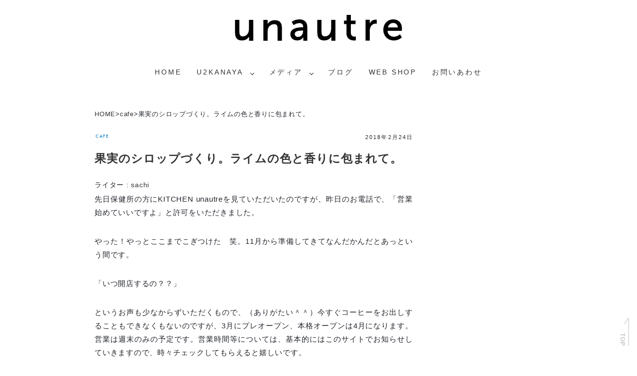

--- FILE ---
content_type: text/html; charset=UTF-8
request_url: https://unautre.jp/lime-syrup/
body_size: 30483
content:
<!doctype html>
<html lang="ja">
	<head>
	<!-- Google tag (gtag.js) -->
<script async src="https://www.googletagmanager.com/gtag/js?id=G-HMTWD5D8SK"></script>
<script>
  window.dataLayer = window.dataLayer || [];
  function gtag(){dataLayer.push(arguments);}
  gtag('js', new Date());

  gtag('config', 'G-HMTWD5D8SK');
</script>

    <meta charset="UTF-8">
	<meta http-equiv="X-UA-Compatible" content="IE=edge">
	
       
   <meta name="viewport" content="width=device-width, initial-scale=1.0"> 
  <link href="https://unautre.jp/wp/wp-content/themes/unautre3/css/normalize.css" rel="stylesheet">	
	<link href="https://unautre.jp/wp/wp-content/themes/unautre3/css/bootstrap-4.0.0.css" rel="stylesheet">
	<link rel="stylesheet" href="https://maxcdn.bootstrapcdn.com/font-awesome/4.7.0/css/font-awesome.min.css">
	<link href="https://fonts.googleapis.com/css?family=Fjalla+One" rel="stylesheet">
	<link rel="favicon.icon" href="/favicon.ico">
	<link rel="apple-touch-icon" sizes="152x152" href="/apple-touch-icon.png">	
	<link rel="stylesheet" type="text/css" href="https://unautre.jp/wp/wp-content/themes/unautre3/slick/slick.css" media="screen" />
		<link rel="stylesheet" type="text/css" href="https://unautre.jp/wp/wp-content/themes/unautre3/slick/slick-theme.css" media="screen" />
		<link href="https://unautre.jp/wp/wp-content/themes/unautre3/css/style.css" rel="stylesheet">
			
		
		<script> /*webフォント typekit*/
			  (function(d) {
				var config = {
				  kitId: 'oyf8ehm',
				  scriptTimeout: 3000,
				  async: true
				},
				h=d.documentElement,t=setTimeout(function(){h.className=h.className.replace(/\bwf-loading\b/g,"")+" wf-inactive";},config.scriptTimeout),tk=d.createElement("script"),f=false,s=d.getElementsByTagName("script")[0],a;h.className+=" wf-loading";tk.src='https://use.typekit.net/'+config.kitId+'.js';tk.async=true;tk.onload=tk.onreadystatechange=function(){a=this.readyState;if(f||a&&a!="complete"&&a!="loaded")return;f=true;clearTimeout(t);try{Typekit.load(config)}catch(e){}};s.parentNode.insertBefore(tk,s)
			  })(document);
			</script>
	
	 	<!--The following script tag downloads a font from the Adobe Edge Web Fonts server for use within the web page. We recommend that you do not modify it.--><script>var __adobewebfontsappname__="dreamweaver"</script><script src="https://use.edgefonts.net/aguafina-script:n4:default;crimson-text:n4:default;allura:n4:default;alice:n4:default;advent-pro:n4:default.js" type="text/javascript"></script>
		
				<!-- Meta Pixel Code -->
				<script>
				  !function(f,b,e,v,n,t,s)
				  {if(f.fbq)return;n=f.fbq=function(){n.callMethod?
				  n.callMethod.apply(n,arguments):n.queue.push(arguments)};
				  if(!f._fbq)f._fbq=n;n.push=n;n.loaded=!0;n.version='2.0';
				  n.queue=[];t=b.createElement(e);t.async=!0;
				  t.src=v;s=b.getElementsByTagName(e)[0];
				  s.parentNode.insertBefore(t,s)}(window, document,'script',
				  'https://connect.facebook.net/en_US/fbevents.js');
				  fbq('init', '681889809966415');
				  fbq('track', 'PageView');
				</script>
				<noscript><img height="1" width="1" style="display:none"
				  src="https://www.facebook.com/tr?id=681889809966415&ev=PageView&noscript=1"
				/></noscript>
				<!-- End Meta Pixel Code -->
		
		<!-- navigation toggle-->
			<script src="https://ajax.googleapis.com/ajax/libs/jquery/1.11.3/jquery.min.js"></script>
			<script>
				(function($) {
    				$(function() {
						var $header = $('#top-head');
						
			// Nav Fixed
						$(window).scroll(function() {
							if ($(window).scrollTop() > 350) {
								$header.addClass('fixed');
							} else {
								$header.removeClass('fixed');
							}
        				});
        		
        	// Nav Toggle Button
        				$('#nav-toggle').click(function(){
								$header.toggleClass('open');
        				});
    				});
				})(jQuery);
			</script>
		<!--/navigation toggle-->
		
		

		<!-- slick -->
		<!--<script src="https://ajax.googleapis.com/ajax/libs/jquery/3.3.1/jquery.min.js"></script>-->
		<script src="https://unautre.jp/wp/wp-content/themes/unautre3/slick/slick.min.js"></script>
		<!-- ショップページ image fadeIn -->
		<script type="text/javascript">
			$(function(){
    		$(window).scroll(function (){
        		$('.fadein').each(function(){
				var elemPos = $(this).offset().top;
				var scroll = $(window).scrollTop();
				var windowHeight = $(window).height();
				if (scroll > elemPos - windowHeight + 200){
					$(this).addClass('scrollin');
						}
					});
				});
			});

			$(function() {setTimeout(function(){
					$('.unlife_logo').fadeIn(1600);
				},500); //0.5秒後にロゴをフェードイン!
				setTimeout(function(){
					$('.top_black').fadeOut(1000);
				},2500); //2.5秒後にロゴ含め真っ白背景をフェードアウト！
				});
		</script>
		<!-- BootstrapのJS読み込み -->
		<script src="https://unautre.jp/wp/wp-content/themes/unautre3/js/bootstrap.min.js"></script>
	
	<style>img:is([sizes="auto" i], [sizes^="auto," i]) { contain-intrinsic-size: 3000px 1500px }</style>
	
		<!-- All in One SEO 4.8.9 - aioseo.com -->
		<title>果実のシロップづくり。ライムの色と香りに包まれて。 | unautre〈ユノートル〉</title>
	<meta name="description" content="先日保健所の方にKITCHEN unautreを見ていただいたのですが、昨日のお電話で、「営業始めていいですよ" />
	<meta name="robots" content="max-snippet:-1, max-image-preview:large, max-video-preview:-1" />
	<meta name="author" content="sachi"/>
	<meta name="keywords" content="cafe" />
	<link rel="canonical" href="https://unautre.jp/lime-syrup/" />
	<meta name="generator" content="All in One SEO (AIOSEO) 4.8.9" />

		<!-- Google tag (gtag.js) -->
<script async src="https://www.googletagmanager.com/gtag/js?id=G-HMTWD5D8SK"></script>
<script>
  window.dataLayer = window.dataLayer || [];
  function gtag(){dataLayer.push(arguments);}
  gtag('js', new Date());

  gtag('config', 'G-HMTWD5D8SK');
</script>
		<meta property="og:locale" content="ja_JP" />
		<meta property="og:site_name" content="unautre〈ユノートル〉日々の暮らしを考えるライフブランド" />
		<meta property="og:type" content="article" />
		<meta property="og:title" content="果実のシロップづくり。ライムの色と香りに包まれて。 | unautre〈ユノートル〉" />
		<meta property="og:description" content="先日保健所の方にKITCHEN unautreを見ていただいたのですが、昨日のお電話で、「営業始めていいですよ" />
		<meta property="og:url" content="https://unautre.jp/lime-syrup/" />
		<meta property="og:image" content="https://unautre.jp/wp/wp-content/uploads/2018/02/b_lime00.jpg" />
		<meta property="og:image:secure_url" content="https://unautre.jp/wp/wp-content/uploads/2018/02/b_lime00.jpg" />
		<meta property="og:image:width" content="550" />
		<meta property="og:image:height" content="412" />
		<meta property="article:published_time" content="2018-02-24T10:02:29+00:00" />
		<meta property="article:modified_time" content="2018-05-03T01:51:56+00:00" />
		<meta name="twitter:card" content="summary_large_image" />
		<meta name="twitter:title" content="果実のシロップづくり。ライムの色と香りに包まれて。 | unautre〈ユノートル〉" />
		<meta name="twitter:description" content="先日保健所の方にKITCHEN unautreを見ていただいたのですが、昨日のお電話で、「営業始めていいですよ" />
		<meta name="twitter:image" content="https://unautre.jp/wp/wp-content/uploads/2018/02/b_lime00.jpg" />
		<script type="application/ld+json" class="aioseo-schema">
			{"@context":"https:\/\/schema.org","@graph":[{"@type":"Article","@id":"https:\/\/unautre.jp\/lime-syrup\/#article","name":"\u679c\u5b9f\u306e\u30b7\u30ed\u30c3\u30d7\u3065\u304f\u308a\u3002\u30e9\u30a4\u30e0\u306e\u8272\u3068\u9999\u308a\u306b\u5305\u307e\u308c\u3066\u3002 | unautre\u3008\u30e6\u30ce\u30fc\u30c8\u30eb\u3009","headline":"\u679c\u5b9f\u306e\u30b7\u30ed\u30c3\u30d7\u3065\u304f\u308a\u3002\u30e9\u30a4\u30e0\u306e\u8272\u3068\u9999\u308a\u306b\u5305\u307e\u308c\u3066\u3002","author":{"@id":"https:\/\/unautre.jp\/author\/003\/#author"},"publisher":{"@id":"https:\/\/unautre.jp\/#organization"},"image":{"@type":"ImageObject","url":"https:\/\/i0.wp.com\/unautre.jp\/wp\/wp-content\/uploads\/2018\/02\/b_lime00.jpg?fit=550%2C412&ssl=1","width":550,"height":412,"caption":"\u679c\u5b9f\u306e\u30b7\u30ed\u30c3\u30d7\u30e9\u30a4\u30e0"},"datePublished":"2018-02-24T10:02:29+09:00","dateModified":"2018-05-03T10:51:56+09:00","inLanguage":"ja","mainEntityOfPage":{"@id":"https:\/\/unautre.jp\/lime-syrup\/#webpage"},"isPartOf":{"@id":"https:\/\/unautre.jp\/lime-syrup\/#webpage"},"articleSection":"cafe"},{"@type":"BreadcrumbList","@id":"https:\/\/unautre.jp\/lime-syrup\/#breadcrumblist","itemListElement":[{"@type":"ListItem","@id":"https:\/\/unautre.jp#listItem","position":1,"name":"\u30db\u30fc\u30e0","item":"https:\/\/unautre.jp","nextItem":{"@type":"ListItem","@id":"https:\/\/unautre.jp\/blog\/#listItem","name":"\u6295\u7a3f"}},{"@type":"ListItem","@id":"https:\/\/unautre.jp\/blog\/#listItem","position":2,"name":"\u6295\u7a3f","item":"https:\/\/unautre.jp\/blog\/","nextItem":{"@type":"ListItem","@id":"https:\/\/unautre.jp\/category\/cafe\/#listItem","name":"cafe"},"previousItem":{"@type":"ListItem","@id":"https:\/\/unautre.jp#listItem","name":"\u30db\u30fc\u30e0"}},{"@type":"ListItem","@id":"https:\/\/unautre.jp\/category\/cafe\/#listItem","position":3,"name":"cafe","item":"https:\/\/unautre.jp\/category\/cafe\/","nextItem":{"@type":"ListItem","@id":"https:\/\/unautre.jp\/lime-syrup\/#listItem","name":"\u679c\u5b9f\u306e\u30b7\u30ed\u30c3\u30d7\u3065\u304f\u308a\u3002\u30e9\u30a4\u30e0\u306e\u8272\u3068\u9999\u308a\u306b\u5305\u307e\u308c\u3066\u3002"},"previousItem":{"@type":"ListItem","@id":"https:\/\/unautre.jp\/blog\/#listItem","name":"\u6295\u7a3f"}},{"@type":"ListItem","@id":"https:\/\/unautre.jp\/lime-syrup\/#listItem","position":4,"name":"\u679c\u5b9f\u306e\u30b7\u30ed\u30c3\u30d7\u3065\u304f\u308a\u3002\u30e9\u30a4\u30e0\u306e\u8272\u3068\u9999\u308a\u306b\u5305\u307e\u308c\u3066\u3002","previousItem":{"@type":"ListItem","@id":"https:\/\/unautre.jp\/category\/cafe\/#listItem","name":"cafe"}}]},{"@type":"Organization","@id":"https:\/\/unautre.jp\/#organization","name":"\u30e6\u30ce\u30fc\u30c8\u30eb","description":"\u308f\u305f\u3057\u305f\u3061\u306e\u3082\u3046\u3072\u3068\u3064\u306e\u5834\u6240\u3010\u30ab\u30d5\u30a7\u30fb\u690d\u7269\u30fb\u30a2\u30d1\u30ec\u30eb\u30fb\u96d1\u8ca8\u30fb\u5199\u771f\u30b9\u30bf\u30b8\u30aa\u3011","url":"https:\/\/unautre.jp\/","logo":{"@type":"ImageObject","url":"https:\/\/i0.wp.com\/unautre.jp\/wp\/wp-content\/uploads\/2018\/01\/unautre_logo_main.jpg?fit=1378%2C283&ssl=1","@id":"https:\/\/unautre.jp\/lime-syrup\/#organizationLogo","width":1378,"height":283},"image":{"@id":"https:\/\/unautre.jp\/lime-syrup\/#organizationLogo"}},{"@type":"Person","@id":"https:\/\/unautre.jp\/author\/003\/#author","url":"https:\/\/unautre.jp\/author\/003\/","name":"sachi","image":{"@type":"ImageObject","@id":"https:\/\/unautre.jp\/lime-syrup\/#authorImage","url":"https:\/\/secure.gravatar.com\/avatar\/f8cdc491954318c4e314f479c4c680c61298b51d32e8586c7a78dec2eabb71d0?s=96&d=mm&r=g","width":96,"height":96,"caption":"sachi"}},{"@type":"WebPage","@id":"https:\/\/unautre.jp\/lime-syrup\/#webpage","url":"https:\/\/unautre.jp\/lime-syrup\/","name":"\u679c\u5b9f\u306e\u30b7\u30ed\u30c3\u30d7\u3065\u304f\u308a\u3002\u30e9\u30a4\u30e0\u306e\u8272\u3068\u9999\u308a\u306b\u5305\u307e\u308c\u3066\u3002 | unautre\u3008\u30e6\u30ce\u30fc\u30c8\u30eb\u3009","description":"\u5148\u65e5\u4fdd\u5065\u6240\u306e\u65b9\u306bKITCHEN unautre\u3092\u898b\u3066\u3044\u305f\u3060\u3044\u305f\u306e\u3067\u3059\u304c\u3001\u6628\u65e5\u306e\u304a\u96fb\u8a71\u3067\u3001\u300c\u55b6\u696d\u59cb\u3081\u3066\u3044\u3044\u3067\u3059\u3088","inLanguage":"ja","isPartOf":{"@id":"https:\/\/unautre.jp\/#website"},"breadcrumb":{"@id":"https:\/\/unautre.jp\/lime-syrup\/#breadcrumblist"},"author":{"@id":"https:\/\/unautre.jp\/author\/003\/#author"},"creator":{"@id":"https:\/\/unautre.jp\/author\/003\/#author"},"image":{"@type":"ImageObject","url":"https:\/\/i0.wp.com\/unautre.jp\/wp\/wp-content\/uploads\/2018\/02\/b_lime00.jpg?fit=550%2C412&ssl=1","@id":"https:\/\/unautre.jp\/lime-syrup\/#mainImage","width":550,"height":412,"caption":"\u679c\u5b9f\u306e\u30b7\u30ed\u30c3\u30d7\u30e9\u30a4\u30e0"},"primaryImageOfPage":{"@id":"https:\/\/unautre.jp\/lime-syrup\/#mainImage"},"datePublished":"2018-02-24T10:02:29+09:00","dateModified":"2018-05-03T10:51:56+09:00"},{"@type":"WebSite","@id":"https:\/\/unautre.jp\/#website","url":"https:\/\/unautre.jp\/","name":"unautre\u3008\u30e6\u30ce\u30fc\u30c8\u30eb\u3009\u308f\u305f\u3057\u305f\u3061\u306e\u300c\u3082\u3046\u3072\u3068\u3064\u306e\u5834\u6240\u300d","alternateName":"\u30e6\u30ce\u30fc\u30c8\u30eb_U2KANAYA","description":"\u308f\u305f\u3057\u305f\u3061\u306e\u3082\u3046\u3072\u3068\u3064\u306e\u5834\u6240\u3010\u30ab\u30d5\u30a7\u30fb\u690d\u7269\u30fb\u30a2\u30d1\u30ec\u30eb\u30fb\u96d1\u8ca8\u30fb\u5199\u771f\u30b9\u30bf\u30b8\u30aa\u3011","inLanguage":"ja","publisher":{"@id":"https:\/\/unautre.jp\/#organization"}}]}
		</script>
		<!-- All in One SEO -->

<link rel='dns-prefetch' href='//webfonts.xserver.jp' />
<link rel='dns-prefetch' href='//stats.wp.com' />
<link rel='dns-prefetch' href='//cdn.openshareweb.com' />
<link rel='dns-prefetch' href='//cdn.shareaholic.net' />
<link rel='dns-prefetch' href='//www.shareaholic.net' />
<link rel='dns-prefetch' href='//analytics.shareaholic.com' />
<link rel='dns-prefetch' href='//recs.shareaholic.com' />
<link rel='dns-prefetch' href='//partner.shareaholic.com' />
<link rel='dns-prefetch' href='//v0.wordpress.com' />
<link rel='dns-prefetch' href='//i0.wp.com' />
<link rel="alternate" type="application/rss+xml" title="unautre〈ユノートル〉 &raquo; フィード" href="https://unautre.jp/feed/" />
<link rel="alternate" type="application/rss+xml" title="unautre〈ユノートル〉 &raquo; コメントフィード" href="https://unautre.jp/comments/feed/" />
<link rel="alternate" type="application/rss+xml" title="unautre〈ユノートル〉 &raquo; 果実のシロップづくり。ライムの色と香りに包まれて。 のコメントのフィード" href="https://unautre.jp/lime-syrup/feed/" />
<!-- Shareaholic - https://www.shareaholic.com -->
<link rel='preload' href='//cdn.shareaholic.net/assets/pub/shareaholic.js' as='script'/>
<script data-no-minify='1' data-cfasync='false'>
_SHR_SETTINGS = {"endpoints":{"local_recs_url":"https:\/\/unautre.jp\/wp\/wp-admin\/admin-ajax.php?action=shareaholic_permalink_related","ajax_url":"https:\/\/unautre.jp\/wp\/wp-admin\/admin-ajax.php"},"site_id":"c0cf29d69b8febbd06c9dff780616e11","url_components":{"year":"2018","monthnum":"02","day":"24","hour":"10","minute":"02","second":"29","post_id":"559","postname":"lime-syrup","category":"cafe"}};
</script>
<script data-no-minify='1' data-cfasync='false' src='//cdn.shareaholic.net/assets/pub/shareaholic.js' data-shr-siteid='c0cf29d69b8febbd06c9dff780616e11' async ></script>

<!-- Shareaholic Content Tags -->
<meta name='shareaholic:site_name' content='unautre〈ユノートル〉' />
<meta name='shareaholic:language' content='ja' />
<meta name='shareaholic:url' content='https://unautre.jp/lime-syrup/' />
<meta name='shareaholic:keywords' content='cat:cafe, type:post' />
<meta name='shareaholic:article_published_time' content='2018-02-24T10:02:29+09:00' />
<meta name='shareaholic:article_modified_time' content='2018-05-03T10:51:56+09:00' />
<meta name='shareaholic:shareable_page' content='true' />
<meta name='shareaholic:article_author_name' content='sachi' />
<meta name='shareaholic:site_id' content='c0cf29d69b8febbd06c9dff780616e11' />
<meta name='shareaholic:wp_version' content='9.7.13' />
<meta name='shareaholic:image' content='https://i0.wp.com/unautre.jp/wp/wp-content/uploads/2018/02/b_lime00.jpg?fit=550%2C412&amp;ssl=1' />
<!-- Shareaholic Content Tags End -->

<!-- Shareaholic Open Graph Tags -->
<meta property='og:image' content='https://i0.wp.com/unautre.jp/wp/wp-content/uploads/2018/02/b_lime00.jpg?fit=550%2C412&amp;ssl=1' />
<!-- Shareaholic Open Graph Tags End -->
		<!-- This site uses the Google Analytics by MonsterInsights plugin v9.9.0 - Using Analytics tracking - https://www.monsterinsights.com/ -->
		<!-- Note: MonsterInsights is not currently configured on this site. The site owner needs to authenticate with Google Analytics in the MonsterInsights settings panel. -->
					<!-- No tracking code set -->
				<!-- / Google Analytics by MonsterInsights -->
		<script type="text/javascript">
/* <![CDATA[ */
window._wpemojiSettings = {"baseUrl":"https:\/\/s.w.org\/images\/core\/emoji\/16.0.1\/72x72\/","ext":".png","svgUrl":"https:\/\/s.w.org\/images\/core\/emoji\/16.0.1\/svg\/","svgExt":".svg","source":{"concatemoji":"https:\/\/unautre.jp\/wp\/wp-includes\/js\/wp-emoji-release.min.js"}};
/*! This file is auto-generated */
!function(s,n){var o,i,e;function c(e){try{var t={supportTests:e,timestamp:(new Date).valueOf()};sessionStorage.setItem(o,JSON.stringify(t))}catch(e){}}function p(e,t,n){e.clearRect(0,0,e.canvas.width,e.canvas.height),e.fillText(t,0,0);var t=new Uint32Array(e.getImageData(0,0,e.canvas.width,e.canvas.height).data),a=(e.clearRect(0,0,e.canvas.width,e.canvas.height),e.fillText(n,0,0),new Uint32Array(e.getImageData(0,0,e.canvas.width,e.canvas.height).data));return t.every(function(e,t){return e===a[t]})}function u(e,t){e.clearRect(0,0,e.canvas.width,e.canvas.height),e.fillText(t,0,0);for(var n=e.getImageData(16,16,1,1),a=0;a<n.data.length;a++)if(0!==n.data[a])return!1;return!0}function f(e,t,n,a){switch(t){case"flag":return n(e,"\ud83c\udff3\ufe0f\u200d\u26a7\ufe0f","\ud83c\udff3\ufe0f\u200b\u26a7\ufe0f")?!1:!n(e,"\ud83c\udde8\ud83c\uddf6","\ud83c\udde8\u200b\ud83c\uddf6")&&!n(e,"\ud83c\udff4\udb40\udc67\udb40\udc62\udb40\udc65\udb40\udc6e\udb40\udc67\udb40\udc7f","\ud83c\udff4\u200b\udb40\udc67\u200b\udb40\udc62\u200b\udb40\udc65\u200b\udb40\udc6e\u200b\udb40\udc67\u200b\udb40\udc7f");case"emoji":return!a(e,"\ud83e\udedf")}return!1}function g(e,t,n,a){var r="undefined"!=typeof WorkerGlobalScope&&self instanceof WorkerGlobalScope?new OffscreenCanvas(300,150):s.createElement("canvas"),o=r.getContext("2d",{willReadFrequently:!0}),i=(o.textBaseline="top",o.font="600 32px Arial",{});return e.forEach(function(e){i[e]=t(o,e,n,a)}),i}function t(e){var t=s.createElement("script");t.src=e,t.defer=!0,s.head.appendChild(t)}"undefined"!=typeof Promise&&(o="wpEmojiSettingsSupports",i=["flag","emoji"],n.supports={everything:!0,everythingExceptFlag:!0},e=new Promise(function(e){s.addEventListener("DOMContentLoaded",e,{once:!0})}),new Promise(function(t){var n=function(){try{var e=JSON.parse(sessionStorage.getItem(o));if("object"==typeof e&&"number"==typeof e.timestamp&&(new Date).valueOf()<e.timestamp+604800&&"object"==typeof e.supportTests)return e.supportTests}catch(e){}return null}();if(!n){if("undefined"!=typeof Worker&&"undefined"!=typeof OffscreenCanvas&&"undefined"!=typeof URL&&URL.createObjectURL&&"undefined"!=typeof Blob)try{var e="postMessage("+g.toString()+"("+[JSON.stringify(i),f.toString(),p.toString(),u.toString()].join(",")+"));",a=new Blob([e],{type:"text/javascript"}),r=new Worker(URL.createObjectURL(a),{name:"wpTestEmojiSupports"});return void(r.onmessage=function(e){c(n=e.data),r.terminate(),t(n)})}catch(e){}c(n=g(i,f,p,u))}t(n)}).then(function(e){for(var t in e)n.supports[t]=e[t],n.supports.everything=n.supports.everything&&n.supports[t],"flag"!==t&&(n.supports.everythingExceptFlag=n.supports.everythingExceptFlag&&n.supports[t]);n.supports.everythingExceptFlag=n.supports.everythingExceptFlag&&!n.supports.flag,n.DOMReady=!1,n.readyCallback=function(){n.DOMReady=!0}}).then(function(){return e}).then(function(){var e;n.supports.everything||(n.readyCallback(),(e=n.source||{}).concatemoji?t(e.concatemoji):e.wpemoji&&e.twemoji&&(t(e.twemoji),t(e.wpemoji)))}))}((window,document),window._wpemojiSettings);
/* ]]> */
</script>
<link rel='stylesheet' id='sbi_styles-css' href='https://unautre.jp/wp/wp-content/plugins/instagram-feed/css/sbi-styles.min.css' type='text/css' media='all' />
<style id='wp-emoji-styles-inline-css' type='text/css'>

	img.wp-smiley, img.emoji {
		display: inline !important;
		border: none !important;
		box-shadow: none !important;
		height: 1em !important;
		width: 1em !important;
		margin: 0 0.07em !important;
		vertical-align: -0.1em !important;
		background: none !important;
		padding: 0 !important;
	}
</style>
<link rel='stylesheet' id='wp-block-library-css' href='https://unautre.jp/wp/wp-includes/css/dist/block-library/style.min.css' type='text/css' media='all' />
<style id='wp-block-library-inline-css' type='text/css'>
.has-text-align-justify{text-align:justify;}
</style>
<style id='classic-theme-styles-inline-css' type='text/css'>
/*! This file is auto-generated */
.wp-block-button__link{color:#fff;background-color:#32373c;border-radius:9999px;box-shadow:none;text-decoration:none;padding:calc(.667em + 2px) calc(1.333em + 2px);font-size:1.125em}.wp-block-file__button{background:#32373c;color:#fff;text-decoration:none}
</style>
<link rel='stylesheet' id='mediaelement-css' href='https://unautre.jp/wp/wp-includes/js/mediaelement/mediaelementplayer-legacy.min.css' type='text/css' media='all' />
<link rel='stylesheet' id='wp-mediaelement-css' href='https://unautre.jp/wp/wp-includes/js/mediaelement/wp-mediaelement.min.css' type='text/css' media='all' />
<style id='jetpack-sharing-buttons-style-inline-css' type='text/css'>
.jetpack-sharing-buttons__services-list{display:flex;flex-direction:row;flex-wrap:wrap;gap:0;list-style-type:none;margin:5px;padding:0}.jetpack-sharing-buttons__services-list.has-small-icon-size{font-size:12px}.jetpack-sharing-buttons__services-list.has-normal-icon-size{font-size:16px}.jetpack-sharing-buttons__services-list.has-large-icon-size{font-size:24px}.jetpack-sharing-buttons__services-list.has-huge-icon-size{font-size:36px}@media print{.jetpack-sharing-buttons__services-list{display:none!important}}.editor-styles-wrapper .wp-block-jetpack-sharing-buttons{gap:0;padding-inline-start:0}ul.jetpack-sharing-buttons__services-list.has-background{padding:1.25em 2.375em}
</style>
<style id='global-styles-inline-css' type='text/css'>
:root{--wp--preset--aspect-ratio--square: 1;--wp--preset--aspect-ratio--4-3: 4/3;--wp--preset--aspect-ratio--3-4: 3/4;--wp--preset--aspect-ratio--3-2: 3/2;--wp--preset--aspect-ratio--2-3: 2/3;--wp--preset--aspect-ratio--16-9: 16/9;--wp--preset--aspect-ratio--9-16: 9/16;--wp--preset--color--black: #000000;--wp--preset--color--cyan-bluish-gray: #abb8c3;--wp--preset--color--white: #ffffff;--wp--preset--color--pale-pink: #f78da7;--wp--preset--color--vivid-red: #cf2e2e;--wp--preset--color--luminous-vivid-orange: #ff6900;--wp--preset--color--luminous-vivid-amber: #fcb900;--wp--preset--color--light-green-cyan: #7bdcb5;--wp--preset--color--vivid-green-cyan: #00d084;--wp--preset--color--pale-cyan-blue: #8ed1fc;--wp--preset--color--vivid-cyan-blue: #0693e3;--wp--preset--color--vivid-purple: #9b51e0;--wp--preset--gradient--vivid-cyan-blue-to-vivid-purple: linear-gradient(135deg,rgba(6,147,227,1) 0%,rgb(155,81,224) 100%);--wp--preset--gradient--light-green-cyan-to-vivid-green-cyan: linear-gradient(135deg,rgb(122,220,180) 0%,rgb(0,208,130) 100%);--wp--preset--gradient--luminous-vivid-amber-to-luminous-vivid-orange: linear-gradient(135deg,rgba(252,185,0,1) 0%,rgba(255,105,0,1) 100%);--wp--preset--gradient--luminous-vivid-orange-to-vivid-red: linear-gradient(135deg,rgba(255,105,0,1) 0%,rgb(207,46,46) 100%);--wp--preset--gradient--very-light-gray-to-cyan-bluish-gray: linear-gradient(135deg,rgb(238,238,238) 0%,rgb(169,184,195) 100%);--wp--preset--gradient--cool-to-warm-spectrum: linear-gradient(135deg,rgb(74,234,220) 0%,rgb(151,120,209) 20%,rgb(207,42,186) 40%,rgb(238,44,130) 60%,rgb(251,105,98) 80%,rgb(254,248,76) 100%);--wp--preset--gradient--blush-light-purple: linear-gradient(135deg,rgb(255,206,236) 0%,rgb(152,150,240) 100%);--wp--preset--gradient--blush-bordeaux: linear-gradient(135deg,rgb(254,205,165) 0%,rgb(254,45,45) 50%,rgb(107,0,62) 100%);--wp--preset--gradient--luminous-dusk: linear-gradient(135deg,rgb(255,203,112) 0%,rgb(199,81,192) 50%,rgb(65,88,208) 100%);--wp--preset--gradient--pale-ocean: linear-gradient(135deg,rgb(255,245,203) 0%,rgb(182,227,212) 50%,rgb(51,167,181) 100%);--wp--preset--gradient--electric-grass: linear-gradient(135deg,rgb(202,248,128) 0%,rgb(113,206,126) 100%);--wp--preset--gradient--midnight: linear-gradient(135deg,rgb(2,3,129) 0%,rgb(40,116,252) 100%);--wp--preset--font-size--small: 13px;--wp--preset--font-size--medium: 20px;--wp--preset--font-size--large: 36px;--wp--preset--font-size--x-large: 42px;--wp--preset--spacing--20: 0.44rem;--wp--preset--spacing--30: 0.67rem;--wp--preset--spacing--40: 1rem;--wp--preset--spacing--50: 1.5rem;--wp--preset--spacing--60: 2.25rem;--wp--preset--spacing--70: 3.38rem;--wp--preset--spacing--80: 5.06rem;--wp--preset--shadow--natural: 6px 6px 9px rgba(0, 0, 0, 0.2);--wp--preset--shadow--deep: 12px 12px 50px rgba(0, 0, 0, 0.4);--wp--preset--shadow--sharp: 6px 6px 0px rgba(0, 0, 0, 0.2);--wp--preset--shadow--outlined: 6px 6px 0px -3px rgba(255, 255, 255, 1), 6px 6px rgba(0, 0, 0, 1);--wp--preset--shadow--crisp: 6px 6px 0px rgba(0, 0, 0, 1);}:where(.is-layout-flex){gap: 0.5em;}:where(.is-layout-grid){gap: 0.5em;}body .is-layout-flex{display: flex;}.is-layout-flex{flex-wrap: wrap;align-items: center;}.is-layout-flex > :is(*, div){margin: 0;}body .is-layout-grid{display: grid;}.is-layout-grid > :is(*, div){margin: 0;}:where(.wp-block-columns.is-layout-flex){gap: 2em;}:where(.wp-block-columns.is-layout-grid){gap: 2em;}:where(.wp-block-post-template.is-layout-flex){gap: 1.25em;}:where(.wp-block-post-template.is-layout-grid){gap: 1.25em;}.has-black-color{color: var(--wp--preset--color--black) !important;}.has-cyan-bluish-gray-color{color: var(--wp--preset--color--cyan-bluish-gray) !important;}.has-white-color{color: var(--wp--preset--color--white) !important;}.has-pale-pink-color{color: var(--wp--preset--color--pale-pink) !important;}.has-vivid-red-color{color: var(--wp--preset--color--vivid-red) !important;}.has-luminous-vivid-orange-color{color: var(--wp--preset--color--luminous-vivid-orange) !important;}.has-luminous-vivid-amber-color{color: var(--wp--preset--color--luminous-vivid-amber) !important;}.has-light-green-cyan-color{color: var(--wp--preset--color--light-green-cyan) !important;}.has-vivid-green-cyan-color{color: var(--wp--preset--color--vivid-green-cyan) !important;}.has-pale-cyan-blue-color{color: var(--wp--preset--color--pale-cyan-blue) !important;}.has-vivid-cyan-blue-color{color: var(--wp--preset--color--vivid-cyan-blue) !important;}.has-vivid-purple-color{color: var(--wp--preset--color--vivid-purple) !important;}.has-black-background-color{background-color: var(--wp--preset--color--black) !important;}.has-cyan-bluish-gray-background-color{background-color: var(--wp--preset--color--cyan-bluish-gray) !important;}.has-white-background-color{background-color: var(--wp--preset--color--white) !important;}.has-pale-pink-background-color{background-color: var(--wp--preset--color--pale-pink) !important;}.has-vivid-red-background-color{background-color: var(--wp--preset--color--vivid-red) !important;}.has-luminous-vivid-orange-background-color{background-color: var(--wp--preset--color--luminous-vivid-orange) !important;}.has-luminous-vivid-amber-background-color{background-color: var(--wp--preset--color--luminous-vivid-amber) !important;}.has-light-green-cyan-background-color{background-color: var(--wp--preset--color--light-green-cyan) !important;}.has-vivid-green-cyan-background-color{background-color: var(--wp--preset--color--vivid-green-cyan) !important;}.has-pale-cyan-blue-background-color{background-color: var(--wp--preset--color--pale-cyan-blue) !important;}.has-vivid-cyan-blue-background-color{background-color: var(--wp--preset--color--vivid-cyan-blue) !important;}.has-vivid-purple-background-color{background-color: var(--wp--preset--color--vivid-purple) !important;}.has-black-border-color{border-color: var(--wp--preset--color--black) !important;}.has-cyan-bluish-gray-border-color{border-color: var(--wp--preset--color--cyan-bluish-gray) !important;}.has-white-border-color{border-color: var(--wp--preset--color--white) !important;}.has-pale-pink-border-color{border-color: var(--wp--preset--color--pale-pink) !important;}.has-vivid-red-border-color{border-color: var(--wp--preset--color--vivid-red) !important;}.has-luminous-vivid-orange-border-color{border-color: var(--wp--preset--color--luminous-vivid-orange) !important;}.has-luminous-vivid-amber-border-color{border-color: var(--wp--preset--color--luminous-vivid-amber) !important;}.has-light-green-cyan-border-color{border-color: var(--wp--preset--color--light-green-cyan) !important;}.has-vivid-green-cyan-border-color{border-color: var(--wp--preset--color--vivid-green-cyan) !important;}.has-pale-cyan-blue-border-color{border-color: var(--wp--preset--color--pale-cyan-blue) !important;}.has-vivid-cyan-blue-border-color{border-color: var(--wp--preset--color--vivid-cyan-blue) !important;}.has-vivid-purple-border-color{border-color: var(--wp--preset--color--vivid-purple) !important;}.has-vivid-cyan-blue-to-vivid-purple-gradient-background{background: var(--wp--preset--gradient--vivid-cyan-blue-to-vivid-purple) !important;}.has-light-green-cyan-to-vivid-green-cyan-gradient-background{background: var(--wp--preset--gradient--light-green-cyan-to-vivid-green-cyan) !important;}.has-luminous-vivid-amber-to-luminous-vivid-orange-gradient-background{background: var(--wp--preset--gradient--luminous-vivid-amber-to-luminous-vivid-orange) !important;}.has-luminous-vivid-orange-to-vivid-red-gradient-background{background: var(--wp--preset--gradient--luminous-vivid-orange-to-vivid-red) !important;}.has-very-light-gray-to-cyan-bluish-gray-gradient-background{background: var(--wp--preset--gradient--very-light-gray-to-cyan-bluish-gray) !important;}.has-cool-to-warm-spectrum-gradient-background{background: var(--wp--preset--gradient--cool-to-warm-spectrum) !important;}.has-blush-light-purple-gradient-background{background: var(--wp--preset--gradient--blush-light-purple) !important;}.has-blush-bordeaux-gradient-background{background: var(--wp--preset--gradient--blush-bordeaux) !important;}.has-luminous-dusk-gradient-background{background: var(--wp--preset--gradient--luminous-dusk) !important;}.has-pale-ocean-gradient-background{background: var(--wp--preset--gradient--pale-ocean) !important;}.has-electric-grass-gradient-background{background: var(--wp--preset--gradient--electric-grass) !important;}.has-midnight-gradient-background{background: var(--wp--preset--gradient--midnight) !important;}.has-small-font-size{font-size: var(--wp--preset--font-size--small) !important;}.has-medium-font-size{font-size: var(--wp--preset--font-size--medium) !important;}.has-large-font-size{font-size: var(--wp--preset--font-size--large) !important;}.has-x-large-font-size{font-size: var(--wp--preset--font-size--x-large) !important;}
:where(.wp-block-post-template.is-layout-flex){gap: 1.25em;}:where(.wp-block-post-template.is-layout-grid){gap: 1.25em;}
:where(.wp-block-columns.is-layout-flex){gap: 2em;}:where(.wp-block-columns.is-layout-grid){gap: 2em;}
:root :where(.wp-block-pullquote){font-size: 1.5em;line-height: 1.6;}
</style>
<link rel='stylesheet' id='jetpack_css-css' href='https://unautre.jp/wp/wp-content/plugins/jetpack/css/jetpack.css' type='text/css' media='all' />
<script type="text/javascript" src="https://unautre.jp/wp/wp-includes/js/jquery/jquery.min.js" id="jquery-core-js"></script>
<script type="text/javascript" src="https://unautre.jp/wp/wp-includes/js/jquery/jquery-migrate.min.js" id="jquery-migrate-js"></script>
<script type="text/javascript" src="//webfonts.xserver.jp/js/xserverv3.js?fadein=0" id="typesquare_std-js"></script>
<link rel="https://api.w.org/" href="https://unautre.jp/wp-json/" /><link rel="alternate" title="JSON" type="application/json" href="https://unautre.jp/wp-json/wp/v2/posts/559" /><link rel="EditURI" type="application/rsd+xml" title="RSD" href="https://unautre.jp/wp/xmlrpc.php?rsd" />
<link rel='shortlink' href='https://wp.me/p9GXMV-91' />
<link rel="alternate" title="oEmbed (JSON)" type="application/json+oembed" href="https://unautre.jp/wp-json/oembed/1.0/embed?url=https%3A%2F%2Funautre.jp%2Flime-syrup%2F" />
<link rel="alternate" title="oEmbed (XML)" type="text/xml+oembed" href="https://unautre.jp/wp-json/oembed/1.0/embed?url=https%3A%2F%2Funautre.jp%2Flime-syrup%2F&#038;format=xml" />
	<style>img#wpstats{display:none}</style>
		<link rel="icon" href="https://i0.wp.com/unautre.jp/wp/wp-content/uploads/2020/08/cropped-kitchen_unautre_favicon.png?fit=32%2C32&#038;ssl=1" sizes="32x32" />
<link rel="icon" href="https://i0.wp.com/unautre.jp/wp/wp-content/uploads/2020/08/cropped-kitchen_unautre_favicon.png?fit=192%2C192&#038;ssl=1" sizes="192x192" />
<link rel="apple-touch-icon" href="https://i0.wp.com/unautre.jp/wp/wp-content/uploads/2020/08/cropped-kitchen_unautre_favicon.png?fit=180%2C180&#038;ssl=1" />
<meta name="msapplication-TileImage" content="https://i0.wp.com/unautre.jp/wp/wp-content/uploads/2020/08/cropped-kitchen_unautre_favicon.png?fit=270%2C270&#038;ssl=1" />
	

</head>
	
	
	
<body class="wp-singular post-template-default single single-post postid-559 single-format-standard wp-theme-unautre3">
<header class="clearfix" id="top-head">
    <div class="top-wrapper">
      <div id="mobile-head">
		  
		 <!--ロゴ=h1はトップページのみ-->	
				<a href="https://unautre.jp/" data-wpel-link="internal"><div class="logo"><img src="https://unautre.jp/wp/wp-content/themes/unautre3/images/unautre_logo.svg" alt="unautre〈ユノートル〉" height="52" width="350"></div></a>
		  
    	<!--/ロゴ=h1はトップページのみ-->	
		  
        <div id="nav-toggle">
          <div>
            <span></span>
            <span></span>
            <span></span>
          </div>
       
      </div>
      <!-- Navigation -->
      <nav id="top-nav">
       <div class="menu-top-nav-container"><ul id="menu-top-nav" class="menu"><li id="menu-item-28" class="menu-item menu-item-type-custom menu-item-object-custom menu-item-home menu-item-28"><a href="https://unautre.jp" data-wpel-link="internal">home</a></li>
<li id="menu-item-9878" class="menu-item menu-item-type-post_type menu-item-object-page menu-item-has-children menu-item-9878"><a href="https://unautre.jp/u2kanaya/" data-wpel-link="internal">U2KANAYA</a>
<ul class="sub-menu">
	<li id="menu-item-9877" class="menu-item menu-item-type-post_type menu-item-object-page menu-item-9877"><a href="https://unautre.jp/cafeunautre/" data-wpel-link="internal">カフェユノートル</a></li>
	<li id="menu-item-9876" class="menu-item menu-item-type-post_type menu-item-object-page menu-item-9876"><a href="https://unautre.jp/unlife/" data-wpel-link="internal">LIFESTYLE SHOP　アンライフbyユノートル</a></li>
</ul>
</li>
<li id="menu-item-9875" class="menu-item menu-item-type-post_type menu-item-object-page menu-item-has-children menu-item-9875"><a href="https://unautre.jp/media/" data-wpel-link="internal">メディア</a>
<ul class="sub-menu">
	<li id="menu-item-9937" class="menu-item menu-item-type-custom menu-item-object-custom menu-item-9937"><a href="https://cafe-life.net/" data-wpel-link="external" target="_blank" rel="external noopener noreferrer">カフェライフマガジン</a></li>
	<li id="menu-item-9938" class="menu-item menu-item-type-custom menu-item-object-custom menu-item-9938"><a href="https://shigoto-note.com/" data-wpel-link="external" target="_blank" rel="external noopener noreferrer">しごとノート。</a></li>
	<li id="menu-item-6977" class="menu-item menu-item-type-post_type menu-item-object-page menu-item-6977"><a href="https://unautre.jp/lifeshifter/" data-wpel-link="internal">全国お友達図鑑</a></li>
</ul>
</li>
<li id="menu-item-9883" class="menu-item menu-item-type-post_type menu-item-object-page current_page_parent menu-item-9883"><a href="https://unautre.jp/blog/" data-wpel-link="internal">ブログ</a></li>
<li id="menu-item-8152" class="menu-item menu-item-type-custom menu-item-object-custom menu-item-8152"><a href="https://unautre.theshop.jp/" data-wpel-link="external" target="_blank" rel="external noopener noreferrer">web shop</a></li>
<li id="menu-item-33" class="menu-item menu-item-type-post_type menu-item-object-page menu-item-33"><a href="https://unautre.jp/contact/" data-wpel-link="internal">お問いあわせ</a></li>
</ul></div>      </nav>
   </div>
		<!-- /Navigation -->
		
  </header>
 </div>



<!-- main -->
<div class="all">
<div class="main-wrapper">
	
	<main class="contents">
		
		
      <article class="kiji">
						<div id="post-559" class="post-559 post type-post status-publish format-standard has-post-thumbnail hentry category-cafe">
						<!-- パンくずリスト -->
						<div id="breadcrumb" class="clearfix"><ul><li><a href="https://unautre.jp/" data-wpel-link="internal">HOME</a></li><li>&gt;</li><li><a href="https://unautre.jp/category/cafe/" data-wpel-link="internal">cafe</a></li><li>&gt;</li><li>果実のシロップづくり。ライムの色と香りに包まれて。</li></ul></div>	
     					<!-- /パンくずリスト -->
						<span class="kiji-category"><a href="https://unautre.jp/category/cafe/" rel="category tag" data-wpel-link="internal">cafe</a></span>
						<span class="kiji-day">2018年2月24日</span>
						
						<h1>果実のシロップづくり。ライムの色と香りに包まれて。</h1>
											<span class="post-author">ライター : <a href="https://unautre.jp/author/003/" data-wpel-link="internal">sachi</a></span>
		  		
				<div style='display:none;' class='shareaholic-canvas' data-app='share_buttons' data-title='果実のシロップづくり。ライムの色と香りに包まれて。' data-link='https://unautre.jp/lime-syrup/' data-app-id-name='post_above_content'></div><p>先日保健所の方にKITCHEN unautreを見ていただいたのですが、昨日のお電話で、「営業始めていいですよ」と許可をいただきました。</p>
<p>やった！やっとここまでこぎつけた　笑。11月から準備してきてなんだかんだとあっという間です。</p>
<p>「いつ開店するの？？」</p>
<p>というお声も少なからずいただくもので、（ありがたい＾＾）今すぐコーヒーをお出しすることもできなくもないのですが、3月にプレオープン、本格オープンは4月になります。営業は週末のみの予定です。営業時間等については、基本的にはこのサイトでお知らせしていきますので、時々チェックしてもらえると嬉しいです。</p>
<p>ということで、3月のプレオープンに向けてライムシロップの仕込みをしました。</p>
<p><img fetchpriority="high" decoding="async" class="alignnone size-full wp-image-561" src="https://i0.wp.com/unautre.jp/wp/wp-content/uploads/2018/02/b_lime01.jpg?resize=550%2C412&#038;ssl=1" alt="ライムのシロップ" width="550" height="412" srcset="https://i0.wp.com/unautre.jp/wp/wp-content/uploads/2018/02/b_lime01.jpg?w=550&amp;ssl=1 550w, https://i0.wp.com/unautre.jp/wp/wp-content/uploads/2018/02/b_lime01.jpg?resize=300%2C225&amp;ssl=1 300w, https://i0.wp.com/unautre.jp/wp/wp-content/uploads/2018/02/b_lime01.jpg?resize=220%2C165&amp;ssl=1 220w" sizes="(max-width: 550px) 100vw, 550px" data-recalc-dims="1" /></p>
<p>ライムグリーンという色みがあるくらい、美しいグリーンの皮は、残すと見ためが綺麗なのですが、ライムは国産を手に入れるのが難しくて、農薬なども考えて一つずつ剥いています。</p>
<p>皮が薄くて固めなので面倒ではありますが、美味しくてより安全なものをご提供したいですからね。</p>
<p><img decoding="async" class="alignnone size-full wp-image-562" src="https://i0.wp.com/unautre.jp/wp/wp-content/uploads/2018/02/b_lime02.jpg?resize=550%2C693&#038;ssl=1" alt="自家製のライムシロップづくり" width="550" height="693" srcset="https://i0.wp.com/unautre.jp/wp/wp-content/uploads/2018/02/b_lime02.jpg?w=550&amp;ssl=1 550w, https://i0.wp.com/unautre.jp/wp/wp-content/uploads/2018/02/b_lime02.jpg?resize=238%2C300&amp;ssl=1 238w" sizes="(max-width: 550px) 100vw, 550px" data-recalc-dims="1" /></p>
<p>今回のは小さめライム。並べるとなんか可愛い。剥き方が雑なのは許してね、苦笑。</p>
<p>こちらのシロップは、KITCHEN unautreのメニューのひとつ、果実のスカッシュに使うものです。他にはレモンとかりんがあります。かりんは甘くてお子さんにも。レモン、ライムは大人向け。</p>
<p>今までライムというとなんかクセと苦味があまり好きでなかったのですが、今回メニューを考えていた時に実際につくってみたら、意外と美味しかったんです。</p>
<p>試飲してくれた方からも、苦味があまりなくて美味しいと言ってもらえました。皮を剥いているからなのかな。ライムの爽やかな香りも、気持ちがすっきりしますよ。</p>
<p>こちらは仕込んで1日おいたもの。</p>
<p><img decoding="async" class="alignnone size-full wp-image-563" src="https://i0.wp.com/unautre.jp/wp/wp-content/uploads/2018/02/b_lime03.jpg?resize=550%2C761&#038;ssl=1" alt="ライムシロップ出来上がり" width="550" height="761" srcset="https://i0.wp.com/unautre.jp/wp/wp-content/uploads/2018/02/b_lime03.jpg?w=550&amp;ssl=1 550w, https://i0.wp.com/unautre.jp/wp/wp-content/uploads/2018/02/b_lime03.jpg?resize=217%2C300&amp;ssl=1 217w" sizes="(max-width: 550px) 100vw, 550px" data-recalc-dims="1" /></p>
<p>ライムグリーンとお砂糖の白の対比が、とっても綺麗です。</p>
<p>ただ、残念ながら出来上がってスカッシュとしてお出しする時にはレモン色っぽくなっていることもあると思います。でも味はしっかりライムなのでご心配なく。</p>
<p><img loading="lazy" decoding="async" class="alignnone size-full wp-image-565" src="https://i0.wp.com/unautre.jp/wp/wp-content/uploads/2018/02/b_lime04.jpg?resize=550%2C412&#038;ssl=1" alt="ライムシロップ出来上がり" width="550" height="412" srcset="https://i0.wp.com/unautre.jp/wp/wp-content/uploads/2018/02/b_lime04.jpg?w=550&amp;ssl=1 550w, https://i0.wp.com/unautre.jp/wp/wp-content/uploads/2018/02/b_lime04.jpg?resize=300%2C225&amp;ssl=1 300w, https://i0.wp.com/unautre.jp/wp/wp-content/uploads/2018/02/b_lime04.jpg?resize=220%2C165&amp;ssl=1 220w" sizes="auto, (max-width: 550px) 100vw, 550px" data-recalc-dims="1" /></p>
<p>美味しくなーれ。今回も出来上がりが楽しみです。</p>
<div style='display:none;' class='shareaholic-canvas' data-app='share_buttons' data-title='果実のシロップづくり。ライムの色と香りに包まれて。' data-link='https://unautre.jp/lime-syrup/' data-app-id-name='post_below_content'></div><div style='display:none;' class='shareaholic-canvas' data-app='recommendations' data-title='果実のシロップづくり。ライムの色と香りに包まれて。' data-link='https://unautre.jp/lime-syrup/' data-app-id-name='post_below_content'></div>	
									
		
			</div>
			<!-- post navigation -->
			<div class="page-nav">
								<div class="alignleft"><a href="https://unautre.jp/please-try-on/" rel="prev" data-wpel-link="internal">« 試着するように、気軽にお試しできる場として</a></div>
								<div class="alignright"><a href="https://unautre.jp/mezashizu-repofinal/" rel="next" data-wpel-link="internal">設楽悠太くん日本新記録おめでとう！ めざせ静岡マラソンFINALレポ »</a></div>
							</div>
		  
			<!-- /post navigation -->
					  
			<!-- LINEバナー -->
		<!--	<div class="line_button">
			<a href="http://nav.cx/6SWNeUy" data-wpel-link="external" target="_blank" rel="external noopener noreferrer"><img src="https://unautre.jp/wp/wp-content/themes/unautre3/images/line_button.png"/ alt="LINEお友だち追加ボタン"></a>
			</div>-->
		<!-- YouTubeバナー -->
		  <!-- 	<div class="youtube_button">
			<a href="http://bit.ly/2WsWqAE" data-wpel-link="external" target="_blank" rel="external noopener noreferrer"><img src="https://unautre.jp/wp/wp-content/themes/unautre3/images/youtube_button.png" alt="YouTubeチャンネル登録ボタン"/></a>
			</div>-->
		  
      </article>
  	</main>

 <article id="sidebar">

    
		<aside class="side-widget1"> 
		 
          <div class="widget_text sidebar-wrapper"><div class="textwidget custom-html-widget"><script async src="//pagead2.googlesyndication.com/pagead/js/adsbygoogle.js"></script>
<!-- un_レスポンシブ -->
<ins class="adsbygoogle"
     style="display:block"
     data-ad-client="ca-pub-9507098104894049"
     data-ad-slot="4964852344"
     data-ad-format="auto"></ins>
<script>
(adsbygoogle = window.adsbygoogle || []).push({});
</script></div></div><div class="widget_text sidebar-wrapper"><h4 class="sidebar-title">webshop「アンライフ」</h4><div class="textwidget custom-html-widget">
<div class="item">

		<li>
		<a href="https://unautre.theshop.jp/categories/2000072" class="mainHeaderNavColor" data-wpel-link="external" target="_blank" rel="external noopener noreferrer">アウトドア</a>
</li>
		<ul>
						<li>
				<a href="https://unautre.theshop.jp/categories/2000079" class="mainHeaderNavColor appsItemCategoryTag_lowerLink" data-wpel-link="external" target="_blank" rel="external noopener noreferrer">アパレル（メンズ・レディース）</a>
			</li>
						<li>
				<a href="https://unautre.theshop.jp/categories/2063553" class="mainHeaderNavColor appsItemCategoryTag_lowerLink" data-wpel-link="external" target="_blank" rel="external noopener noreferrer">帽子</a>
			</li>
						<li>
				<a href="https://unautre.theshop.jp/categories/2000076" class="mainHeaderNavColor appsItemCategoryTag_lowerLink" data-wpel-link="external" target="_blank" rel="external noopener noreferrer">リュック</a>
			</li>
						<li>
				<a href="https://unautre.theshop.jp/categories/2000077" class="mainHeaderNavColor appsItemCategoryTag_lowerLink" data-wpel-link="external" target="_blank" rel="external noopener noreferrer">その他バッグ</a>
			</li>
						<li>
				<a href="https://unautre.theshop.jp/categories/2000078" class="mainHeaderNavColor appsItemCategoryTag_lowerLink" data-wpel-link="external" target="_blank" rel="external noopener noreferrer">ミリタリーシリーズ</a>
			</li>
						<li>
				<a href="https://unautre.theshop.jp/categories/2000073" class="mainHeaderNavColor appsItemCategoryTag_lowerLink" data-wpel-link="external" target="_blank" rel="external noopener noreferrer">北欧・欧州ヴィンテージ・アンティーク</a>
			</li>
						<li>
				<a href="https://unautre.theshop.jp/categories/2000091" class="mainHeaderNavColor appsItemCategoryTag_lowerLink" data-wpel-link="external" target="_blank" rel="external noopener noreferrer">ブランケット</a>
			</li>
						<li>
				<a href="https://unautre.theshop.jp/categories/2028901" class="mainHeaderNavColor appsItemCategoryTag_lowerLink" data-wpel-link="external" target="_blank" rel="external noopener noreferrer">食器・グッズ</a>
			</li>
						<li>
				<a href="https://unautre.theshop.jp/categories/2028902" class="mainHeaderNavColor appsItemCategoryTag_lowerLink" data-wpel-link="external" target="_blank" rel="external noopener noreferrer">その他グッズ</a>
			</li>
					</ul>
		<li class="appsItemCategoryTag_child">
		<a href="https://unautre.theshop.jp/categories/835406" class="mainHeaderNavColor" data-wpel-link="external" target="_blank" rel="external noopener noreferrer">暮らしの道具</a>

				<ul class="appsItemCategoryTag_lowerchild">
						<li>
				<a href="https://unautre.theshop.jp/categories/2000094" class="mainHeaderNavColor appsItemCategoryTag_lowerLink" data-wpel-link="external" target="_blank" rel="external noopener noreferrer">北欧・欧州ヴィンテージ・アンティーク</a>
			</li>
						<li>
				<a href="https://unautre.theshop.jp/categories/1374926" class="mainHeaderNavColor appsItemCategoryTag_lowerLink" data-wpel-link="external" target="_blank" rel="external noopener noreferrer">ブランケット</a>
			</li>
						<li>
				<a href="https://unautre.theshop.jp/categories/835411" class="mainHeaderNavColor appsItemCategoryTag_lowerLink" data-wpel-link="external" target="_blank" rel="external noopener noreferrer">食器・ガラス・うつわ</a>
			</li>
						<li>
				<a href="https://unautre.theshop.jp/categories/835412" class="mainHeaderNavColor appsItemCategoryTag_lowerLink" data-wpel-link="external" target="_blank" rel="external noopener noreferrer">ブラシ</a>
			</li>
						<li>
				<a href="https://unautre.theshop.jp/categories/872584" class="mainHeaderNavColor appsItemCategoryTag_lowerLink" data-wpel-link="external" target="_blank" rel="external noopener noreferrer">家具</a>
			</li>
						<li>
				<a href="https://unautre.theshop.jp/categories/2000095" class="mainHeaderNavColor appsItemCategoryTag_lowerLink" data-wpel-link="external" target="_blank" rel="external noopener noreferrer">コーヒー道具</a>
			</li>
						<li>
				<a href="https://unautre.theshop.jp/categories/1013043" class="mainHeaderNavColor appsItemCategoryTag_lowerLink" data-wpel-link="external" target="_blank" rel="external noopener noreferrer">キッチンファブリック</a>
			</li>
						<li>
				<a href="https://unautre.theshop.jp/categories/1122032" class="mainHeaderNavColor appsItemCategoryTag_lowerLink" data-wpel-link="external" target="_blank" rel="external noopener noreferrer">ガーデニング・植物・植木鉢</a>
			</li>
						<li>
				<a href="https://unautre.theshop.jp/categories/1145005" class="mainHeaderNavColor appsItemCategoryTag_lowerLink" data-wpel-link="external" target="_blank" rel="external noopener noreferrer">レザーポーチ</a>
			</li>
						<li>
				<a href="https://unautre.theshop.jp/categories/1196585" class="mainHeaderNavColor appsItemCategoryTag_lowerLink" data-wpel-link="external" target="_blank" rel="external noopener noreferrer">ボデガのグラス</a>
			</li>
						<li>
				<a href="https://unautre.theshop.jp/categories/1013070" class="mainHeaderNavColor appsItemCategoryTag_lowerLink" data-wpel-link="external" target="_blank" rel="external noopener noreferrer">ワイン箱でつくったものさし</a>
			</li>
						<li>
				<a href="https://unautre.theshop.jp/categories/1380872" class="mainHeaderNavColor appsItemCategoryTag_lowerLink" data-wpel-link="external" target="_blank" rel="external noopener noreferrer">キャンドルホルダー</a>
			</li>
						<li>
				<a href="https://unautre.theshop.jp/categories/1013105" class="mainHeaderNavColor appsItemCategoryTag_lowerLink" data-wpel-link="external" target="_blank" rel="external noopener noreferrer">文具・小物</a>
			</li>
						<li>
				<a href="https://unautre.theshop.jp/categories/1439636" class="mainHeaderNavColor appsItemCategoryTag_lowerLink" data-wpel-link="external" target="_blank" rel="external noopener noreferrer">クリスマスオーナメント</a>
			</li>
						<li>
				<a href="https://unautre.theshop.jp/categories/1488380" class="mainHeaderNavColor appsItemCategoryTag_lowerLink" data-wpel-link="external" target="_blank" rel="external noopener noreferrer">猫雑貨</a>
			</li>
					</ul>
			</li>
	<li>
		<a href="https://unautre.theshop.jp/categories/860990" class="mainHeaderNavColor" data-wpel-link="external" target="_blank" rel="external noopener noreferrer">ファッション</a>
</li>
				<ul class="appsItemCategoryTag_lowerchild">
						<li>
				<a href="https://unautre.theshop.jp/categories/1113013" class="mainHeaderNavColor appsItemCategoryTag_lowerLink" data-wpel-link="external" target="_blank" rel="external noopener noreferrer">メンズファッション</a>
			</li>
						<li>
				<a href="https://unautre.theshop.jp/categories/1121864" class="mainHeaderNavColor appsItemCategoryTag_lowerLink" data-wpel-link="external" target="_blank" rel="external noopener noreferrer">レディースファッション</a>
			</li>
						<li>
				<a href="https://unautre.theshop.jp/categories/934178" class="mainHeaderNavColor appsItemCategoryTag_lowerLink" data-wpel-link="external" target="_blank" rel="external noopener noreferrer">その他バッグ・カゴ</a>
			</li>
						<li>
				<a href="https://unautre.theshop.jp/categories/1011757" class="mainHeaderNavColor appsItemCategoryTag_lowerLink" data-wpel-link="external" target="_blank" rel="external noopener noreferrer">トートバッグ</a>
			</li>
						<li>
				<a href="https://unautre.theshop.jp/categories/1011760" class="mainHeaderNavColor appsItemCategoryTag_lowerLink" data-wpel-link="external" target="_blank" rel="external noopener noreferrer">リュック</a>
			</li>
						<li>
				<a href="https://unautre.theshop.jp/categories/1805315" class="mainHeaderNavColor appsItemCategoryTag_lowerLink" data-wpel-link="external" target="_blank" rel="external noopener noreferrer">ミリタリーシリーズ</a>
			</li>
						<li>
				<a href="https://unautre.theshop.jp/categories/874827" class="mainHeaderNavColor appsItemCategoryTag_lowerLink" data-wpel-link="external" target="_blank" rel="external noopener noreferrer">小物・革小物</a>
			</li>
						<li>
				<a href="https://unautre.theshop.jp/categories/1846412" class="mainHeaderNavColor appsItemCategoryTag_lowerLink" data-wpel-link="external" target="_blank" rel="external noopener noreferrer">帽子</a>
			</li>
			</ul>
		</div></div></div><div class="sidebar-wrapper"><h4 class="sidebar-title">Category</h4>
			<ul>
					<li class="cat-item cat-item-714"><a href="https://unautre.jp/category/friends/" data-wpel-link="internal">friends</a>
</li>
	<li class="cat-item cat-item-1087"><a href="https://unautre.jp/category/u2/" data-wpel-link="internal">u2kanaya</a>
</li>
	<li class="cat-item cat-item-1132"><a href="https://unautre.jp/category/botanical/" data-wpel-link="internal">botanical</a>
</li>
	<li class="cat-item cat-item-5"><a href="https://unautre.jp/category/lifeshift/" data-wpel-link="internal">lifeshift</a>
</li>
	<li class="cat-item cat-item-528"><a href="https://unautre.jp/category/design-consulting/" data-wpel-link="internal">design-consulting</a>
</li>
	<li class="cat-item cat-item-368"><a href="https://unautre.jp/category/camera/" data-wpel-link="internal">camera</a>
</li>
	<li class="cat-item cat-item-9"><a href="https://unautre.jp/category/fashion/" data-wpel-link="internal">fashion</a>
</li>
	<li class="cat-item cat-item-668"><a href="https://unautre.jp/category/gadget/" data-wpel-link="internal">gadget</a>
</li>
	<li class="cat-item cat-item-23"><a href="https://unautre.jp/category/outdoor/" data-wpel-link="internal">outdoor</a>
</li>
	<li class="cat-item cat-item-22"><a href="https://unautre.jp/category/diy/" data-wpel-link="internal">diy</a>
</li>
	<li class="cat-item cat-item-7"><a href="https://unautre.jp/category/cafe/" data-wpel-link="internal">cafe</a>
</li>
	<li class="cat-item cat-item-8"><a href="https://unautre.jp/category/cat-goat/" data-wpel-link="internal">cat&amp;goat</a>
</li>
	<li class="cat-item cat-item-1"><a href="https://unautre.jp/category/blog/" data-wpel-link="internal">blog</a>
</li>
			</ul>

			</div><div class="sidebar-wrapper"><h4 class="sidebar-title">Archive</h4>		<label class="screen-reader-text" for="archives-dropdown-4">Archive</label>
		<select id="archives-dropdown-4" name="archive-dropdown">
			
			<option value="">月を選択</option>
				<option value='https://unautre.jp/2025/09/'> 2025年9月 </option>
	<option value='https://unautre.jp/2025/07/'> 2025年7月 </option>
	<option value='https://unautre.jp/2025/05/'> 2025年5月 </option>
	<option value='https://unautre.jp/2025/01/'> 2025年1月 </option>
	<option value='https://unautre.jp/2024/12/'> 2024年12月 </option>
	<option value='https://unautre.jp/2024/10/'> 2024年10月 </option>
	<option value='https://unautre.jp/2024/09/'> 2024年9月 </option>
	<option value='https://unautre.jp/2024/08/'> 2024年8月 </option>
	<option value='https://unautre.jp/2024/07/'> 2024年7月 </option>
	<option value='https://unautre.jp/2024/06/'> 2024年6月 </option>
	<option value='https://unautre.jp/2024/04/'> 2024年4月 </option>
	<option value='https://unautre.jp/2024/02/'> 2024年2月 </option>
	<option value='https://unautre.jp/2023/12/'> 2023年12月 </option>
	<option value='https://unautre.jp/2023/11/'> 2023年11月 </option>
	<option value='https://unautre.jp/2023/10/'> 2023年10月 </option>
	<option value='https://unautre.jp/2023/04/'> 2023年4月 </option>
	<option value='https://unautre.jp/2022/11/'> 2022年11月 </option>
	<option value='https://unautre.jp/2022/10/'> 2022年10月 </option>
	<option value='https://unautre.jp/2022/09/'> 2022年9月 </option>
	<option value='https://unautre.jp/2022/07/'> 2022年7月 </option>
	<option value='https://unautre.jp/2022/05/'> 2022年5月 </option>
	<option value='https://unautre.jp/2022/04/'> 2022年4月 </option>
	<option value='https://unautre.jp/2021/12/'> 2021年12月 </option>
	<option value='https://unautre.jp/2021/11/'> 2021年11月 </option>
	<option value='https://unautre.jp/2021/10/'> 2021年10月 </option>
	<option value='https://unautre.jp/2021/09/'> 2021年9月 </option>
	<option value='https://unautre.jp/2021/07/'> 2021年7月 </option>
	<option value='https://unautre.jp/2021/06/'> 2021年6月 </option>
	<option value='https://unautre.jp/2021/05/'> 2021年5月 </option>
	<option value='https://unautre.jp/2021/04/'> 2021年4月 </option>
	<option value='https://unautre.jp/2021/03/'> 2021年3月 </option>
	<option value='https://unautre.jp/2021/02/'> 2021年2月 </option>
	<option value='https://unautre.jp/2021/01/'> 2021年1月 </option>
	<option value='https://unautre.jp/2020/12/'> 2020年12月 </option>
	<option value='https://unautre.jp/2020/11/'> 2020年11月 </option>
	<option value='https://unautre.jp/2020/10/'> 2020年10月 </option>
	<option value='https://unautre.jp/2020/09/'> 2020年9月 </option>
	<option value='https://unautre.jp/2020/08/'> 2020年8月 </option>
	<option value='https://unautre.jp/2020/07/'> 2020年7月 </option>
	<option value='https://unautre.jp/2020/06/'> 2020年6月 </option>
	<option value='https://unautre.jp/2020/05/'> 2020年5月 </option>
	<option value='https://unautre.jp/2020/04/'> 2020年4月 </option>
	<option value='https://unautre.jp/2020/03/'> 2020年3月 </option>
	<option value='https://unautre.jp/2020/02/'> 2020年2月 </option>
	<option value='https://unautre.jp/2020/01/'> 2020年1月 </option>
	<option value='https://unautre.jp/2019/12/'> 2019年12月 </option>
	<option value='https://unautre.jp/2019/11/'> 2019年11月 </option>
	<option value='https://unautre.jp/2019/10/'> 2019年10月 </option>
	<option value='https://unautre.jp/2019/09/'> 2019年9月 </option>
	<option value='https://unautre.jp/2019/08/'> 2019年8月 </option>
	<option value='https://unautre.jp/2019/07/'> 2019年7月 </option>
	<option value='https://unautre.jp/2019/06/'> 2019年6月 </option>
	<option value='https://unautre.jp/2019/05/'> 2019年5月 </option>
	<option value='https://unautre.jp/2019/04/'> 2019年4月 </option>
	<option value='https://unautre.jp/2019/03/'> 2019年3月 </option>
	<option value='https://unautre.jp/2019/02/'> 2019年2月 </option>
	<option value='https://unautre.jp/2019/01/'> 2019年1月 </option>
	<option value='https://unautre.jp/2018/12/'> 2018年12月 </option>
	<option value='https://unautre.jp/2018/11/'> 2018年11月 </option>
	<option value='https://unautre.jp/2018/10/'> 2018年10月 </option>
	<option value='https://unautre.jp/2018/09/'> 2018年9月 </option>
	<option value='https://unautre.jp/2018/08/'> 2018年8月 </option>
	<option value='https://unautre.jp/2018/07/'> 2018年7月 </option>
	<option value='https://unautre.jp/2018/06/'> 2018年6月 </option>
	<option value='https://unautre.jp/2018/05/'> 2018年5月 </option>
	<option value='https://unautre.jp/2018/04/'> 2018年4月 </option>
	<option value='https://unautre.jp/2018/03/'> 2018年3月 </option>
	<option value='https://unautre.jp/2018/02/'> 2018年2月 </option>
	<option value='https://unautre.jp/2018/01/'> 2018年1月 </option>
	<option value='https://unautre.jp/2017/12/'> 2017年12月 </option>
	<option value='https://unautre.jp/2017/11/'> 2017年11月 </option>

		</select>

			<script type="text/javascript">
/* <![CDATA[ */

(function() {
	var dropdown = document.getElementById( "archives-dropdown-4" );
	function onSelectChange() {
		if ( dropdown.options[ dropdown.selectedIndex ].value !== '' ) {
			document.location.href = this.options[ this.selectedIndex ].value;
		}
	}
	dropdown.onchange = onSelectChange;
})();

/* ]]> */
</script>
</div><div class="sidebar-wrapper"><h4 class="sidebar-title">検索</h4><form role="search" method="get" id="searchform" class="searchform" action="https://unautre.jp/">
				<div>
					<label class="screen-reader-text" for="s">検索:</label>
					<input type="text" value="" name="s" id="s" />
					<input type="submit" id="searchsubmit" value="検索" />
				</div>
			</form></div><div class="sidebar-wrapper"><div id="google_translate_element"></div></div>    
		 </aside>
		<aside class="side-widget2">
		 
		    <div class="widget_text sidebar-wrapper"><div class="textwidget custom-html-widget">
<div id="sb_instagram"  class="sbi sbi_mob_col_1 sbi_tab_col_2 sbi_col_2 sbi_width_resp sbi_fixed_height" style="padding-bottom: 10px; height: 900px;"	 data-feedid="*2"  data-res="auto" data-cols="2" data-colsmobile="1" data-colstablet="2" data-num="10" data-nummobile="10" data-item-padding="5"	 data-shortcode-atts="{&quot;feed&quot;:&quot;2&quot;}"  data-postid="559" data-locatornonce="e669909431" data-imageaspectratio="1:1" data-sbi-flags="favorLocal">
	<div class="sb_instagram_header "   >
	<a class="sbi_header_link" target="_blank" rel="nofollow noopener external noreferrer" href="https://www.instagram.com/u2kanaya_unautre/" title="@u2kanaya_unautre" data-wpel-link="external">
		<div class="sbi_header_text">
			<div class="sbi_header_img"  data-avatar-url="https://scontent-itm1-1.xx.fbcdn.net/v/t51.2885-15/491507778_1045962380921706_2102500304864555376_n.jpg?_nc_cat=109&amp;ccb=1-7&amp;_nc_sid=7d201b&amp;_nc_ohc=3oJcZ6mq1doQ7kNvwE9kZ8Q&amp;_nc_oc=Adm19hJvb1vlIzwcRplRSR7X_X1L3RtwE1W5fluPL52Ecpl65sBrC7J62AaqQ5h_0Z0&amp;_nc_zt=23&amp;_nc_ht=scontent-itm1-1.xx&amp;edm=AL-3X8kEAAAA&amp;oh=00_AfiRdDUHidsLpn7aVA3GKGle5LDw4dSJ5KX4448sagDu0w&amp;oe=690FDBD6">
									<div class="sbi_header_img_hover"  ><svg class="sbi_new_logo fa-instagram fa-w-14" aria-hidden="true" data-fa-processed="" aria-label="Instagram" data-prefix="fab" data-icon="instagram" role="img" viewBox="0 0 448 512">
                    <path fill="currentColor" d="M224.1 141c-63.6 0-114.9 51.3-114.9 114.9s51.3 114.9 114.9 114.9S339 319.5 339 255.9 287.7 141 224.1 141zm0 189.6c-41.1 0-74.7-33.5-74.7-74.7s33.5-74.7 74.7-74.7 74.7 33.5 74.7 74.7-33.6 74.7-74.7 74.7zm146.4-194.3c0 14.9-12 26.8-26.8 26.8-14.9 0-26.8-12-26.8-26.8s12-26.8 26.8-26.8 26.8 12 26.8 26.8zm76.1 27.2c-1.7-35.9-9.9-67.7-36.2-93.9-26.2-26.2-58-34.4-93.9-36.2-37-2.1-147.9-2.1-184.9 0-35.8 1.7-67.6 9.9-93.9 36.1s-34.4 58-36.2 93.9c-2.1 37-2.1 147.9 0 184.9 1.7 35.9 9.9 67.7 36.2 93.9s58 34.4 93.9 36.2c37 2.1 147.9 2.1 184.9 0 35.9-1.7 67.7-9.9 93.9-36.2 26.2-26.2 34.4-58 36.2-93.9 2.1-37 2.1-147.8 0-184.8zM398.8 388c-7.8 19.6-22.9 34.7-42.6 42.6-29.5 11.7-99.5 9-132.1 9s-102.7 2.6-132.1-9c-19.6-7.8-34.7-22.9-42.6-42.6-11.7-29.5-9-99.5-9-132.1s-2.6-102.7 9-132.1c7.8-19.6 22.9-34.7 42.6-42.6 29.5-11.7 99.5-9 132.1-9s102.7-2.6 132.1 9c19.6 7.8 34.7 22.9 42.6 42.6 11.7 29.5 9 99.5 9 132.1s2.7 102.7-9 132.1z"></path>
                </svg></div>
					<img  src="https://unautre.jp/wp/wp-content/uploads/2019/06/0604puta03.jpg" alt="" width="50" height="50">
				
							</div>

			<div class="sbi_feedtheme_header_text">
				<h3>u2kanaya_unautre</h3>
									<p class="sbi_bio">スパイスカレー・自家焙煎珈琲・グルテンフリー米粉ケーキ<br>
open  木・金・土・日<br>
カフェユノートル予約不可<br>
セレクトショップ（雑貨・器・植物）<br>
Lunch 11:00-14:00(LO13:30)<br>
cafe 13:30-16:00(LO15:30)<br>
🌳第３回森のカフェと緑のマルシェは11/2開催</p>
							</div>
		</div>
	</a>
</div>

	<div id="sbi_images"  style="gap: 10px;">
		<div class="sbi_item sbi_type_carousel sbi_new sbi_transition"
	id="sbi_18542818309030515" data-date="1762033919">
	<div class="sbi_photo_wrap">
		<a class="sbi_photo" href="https://www.instagram.com/p/DQh5OYnk6If/" target="_blank" rel="noopener nofollow external noreferrer" data-full-res="https://scontent-itm1-1.cdninstagram.com/v/t51.82787-15/573362969_18298321072270454_7541851783343714947_n.jpg?stp=dst-jpg_e35_tt6&#038;_nc_cat=108&#038;ccb=1-7&#038;_nc_sid=18de74&#038;efg=eyJlZmdfdGFnIjoiQ0FST1VTRUxfSVRFTS5iZXN0X2ltYWdlX3VybGdlbi5DMyJ9&#038;_nc_ohc=3hpZNGxw6ekQ7kNvwEiF0bg&#038;_nc_oc=Adl8a460Fkbd_u6u7X6EBR5TEeBGf9KlCQcC-l5Yr_rUqMXVNdPMC5t5a7yvm8pWIIc&#038;_nc_zt=23&#038;_nc_ht=scontent-itm1-1.cdninstagram.com&#038;edm=AM6HXa8EAAAA&#038;_nc_gid=yxurbAHOC-mtp17ONikyHw&#038;oh=00_AfgJeA-uoB57iNPAdmWvTK0Bs1B5e8iaGrHqsIL4HY8IKw&#038;oe=6910041B" data-img-src-set="{&quot;d&quot;:&quot;https:\/\/scontent-itm1-1.cdninstagram.com\/v\/t51.82787-15\/573362969_18298321072270454_7541851783343714947_n.jpg?stp=dst-jpg_e35_tt6&amp;_nc_cat=108&amp;ccb=1-7&amp;_nc_sid=18de74&amp;efg=eyJlZmdfdGFnIjoiQ0FST1VTRUxfSVRFTS5iZXN0X2ltYWdlX3VybGdlbi5DMyJ9&amp;_nc_ohc=3hpZNGxw6ekQ7kNvwEiF0bg&amp;_nc_oc=Adl8a460Fkbd_u6u7X6EBR5TEeBGf9KlCQcC-l5Yr_rUqMXVNdPMC5t5a7yvm8pWIIc&amp;_nc_zt=23&amp;_nc_ht=scontent-itm1-1.cdninstagram.com&amp;edm=AM6HXa8EAAAA&amp;_nc_gid=yxurbAHOC-mtp17ONikyHw&amp;oh=00_AfgJeA-uoB57iNPAdmWvTK0Bs1B5e8iaGrHqsIL4HY8IKw&amp;oe=6910041B&quot;,&quot;150&quot;:&quot;https:\/\/scontent-itm1-1.cdninstagram.com\/v\/t51.82787-15\/573362969_18298321072270454_7541851783343714947_n.jpg?stp=dst-jpg_e35_tt6&amp;_nc_cat=108&amp;ccb=1-7&amp;_nc_sid=18de74&amp;efg=eyJlZmdfdGFnIjoiQ0FST1VTRUxfSVRFTS5iZXN0X2ltYWdlX3VybGdlbi5DMyJ9&amp;_nc_ohc=3hpZNGxw6ekQ7kNvwEiF0bg&amp;_nc_oc=Adl8a460Fkbd_u6u7X6EBR5TEeBGf9KlCQcC-l5Yr_rUqMXVNdPMC5t5a7yvm8pWIIc&amp;_nc_zt=23&amp;_nc_ht=scontent-itm1-1.cdninstagram.com&amp;edm=AM6HXa8EAAAA&amp;_nc_gid=yxurbAHOC-mtp17ONikyHw&amp;oh=00_AfgJeA-uoB57iNPAdmWvTK0Bs1B5e8iaGrHqsIL4HY8IKw&amp;oe=6910041B&quot;,&quot;320&quot;:&quot;https:\/\/scontent-itm1-1.cdninstagram.com\/v\/t51.82787-15\/573362969_18298321072270454_7541851783343714947_n.jpg?stp=dst-jpg_e35_tt6&amp;_nc_cat=108&amp;ccb=1-7&amp;_nc_sid=18de74&amp;efg=eyJlZmdfdGFnIjoiQ0FST1VTRUxfSVRFTS5iZXN0X2ltYWdlX3VybGdlbi5DMyJ9&amp;_nc_ohc=3hpZNGxw6ekQ7kNvwEiF0bg&amp;_nc_oc=Adl8a460Fkbd_u6u7X6EBR5TEeBGf9KlCQcC-l5Yr_rUqMXVNdPMC5t5a7yvm8pWIIc&amp;_nc_zt=23&amp;_nc_ht=scontent-itm1-1.cdninstagram.com&amp;edm=AM6HXa8EAAAA&amp;_nc_gid=yxurbAHOC-mtp17ONikyHw&amp;oh=00_AfgJeA-uoB57iNPAdmWvTK0Bs1B5e8iaGrHqsIL4HY8IKw&amp;oe=6910041B&quot;,&quot;640&quot;:&quot;https:\/\/scontent-itm1-1.cdninstagram.com\/v\/t51.82787-15\/573362969_18298321072270454_7541851783343714947_n.jpg?stp=dst-jpg_e35_tt6&amp;_nc_cat=108&amp;ccb=1-7&amp;_nc_sid=18de74&amp;efg=eyJlZmdfdGFnIjoiQ0FST1VTRUxfSVRFTS5iZXN0X2ltYWdlX3VybGdlbi5DMyJ9&amp;_nc_ohc=3hpZNGxw6ekQ7kNvwEiF0bg&amp;_nc_oc=Adl8a460Fkbd_u6u7X6EBR5TEeBGf9KlCQcC-l5Yr_rUqMXVNdPMC5t5a7yvm8pWIIc&amp;_nc_zt=23&amp;_nc_ht=scontent-itm1-1.cdninstagram.com&amp;edm=AM6HXa8EAAAA&amp;_nc_gid=yxurbAHOC-mtp17ONikyHw&amp;oh=00_AfgJeA-uoB57iNPAdmWvTK0Bs1B5e8iaGrHqsIL4HY8IKw&amp;oe=6910041B&quot;}" data-wpel-link="external">
			<span class="sbi-screenreader"></span>
			<svg class="svg-inline--fa fa-clone fa-w-16 sbi_lightbox_carousel_icon" aria-hidden="true" aria-label="Clone" data-fa-proƒcessed="" data-prefix="far" data-icon="clone" role="img" xmlns="http://www.w3.org/2000/svg" viewBox="0 0 512 512">
                    <path fill="currentColor" d="M464 0H144c-26.51 0-48 21.49-48 48v48H48c-26.51 0-48 21.49-48 48v320c0 26.51 21.49 48 48 48h320c26.51 0 48-21.49 48-48v-48h48c26.51 0 48-21.49 48-48V48c0-26.51-21.49-48-48-48zM362 464H54a6 6 0 0 1-6-6V150a6 6 0 0 1 6-6h42v224c0 26.51 21.49 48 48 48h224v42a6 6 0 0 1-6 6zm96-96H150a6 6 0 0 1-6-6V54a6 6 0 0 1 6-6h308a6 6 0 0 1 6 6v308a6 6 0 0 1-6 6z"></path>
                </svg>						<img src="https://unautre.jp/wp/wp-content/plugins/instagram-feed/img/placeholder.png" alt="本日、森のカフェと緑のマルシェ
10時より開催します。

お天気にも恵まれてありがたい！
出店者さま、みなさま
たくさん準備をされて
とっても楽しみです！

ワークショップも
色々あります。
美味しいものも、

素敵な雑貨に植物も
もりだくさんの40店舗に増えました！

今日限り！
一年な一度だけ、
風の谷の素敵な1日をお楽しみくださいませ。

きっといい日になりそうです。

気温差があるこの頃、
風が強くなる時間もあるかと思うので
上着などご準備くださいね。

カフェユノートルは
店内でカレーやサンドイッチを
召し上がっていただけます。

風のやどエリアには
民泊の休憩所、
他にはテントなど休憩所をご用意しています。
どうぞご利用下さい。

ではでは、
たくさんのご来場お待ちしております。

風の谷U2コミュニティ
カフェユノートル

𓇡𓇡𓇡𓇡𓇡𓇡𓇡𓇡𓇡𓇡𓇡𓇡𓇡𓇡𓇡𓇡𓇡𓇡𓇡𓇡𓇡𓇡𓇡𓇡𓇡𓇡𓇡𓇡𓇡𓇡𓇡𓇡𓇡𓇡𓇡𓇡 
 
【イベント概要】

🌳開催日時：
2025年11月2日（日）10時～16時（雨天決行）

🌳開催場所：
〒428-0009 静岡県島田市大代781
U2KANAYAカフェユノートルと周辺エリアにて

🌳入場料：無料

🌳駐車場：
臨時駐車場200台程度（マップのPマーク）
オクダモールド様駐車場、鈴喜大代工場様駐車場、渡邉組様駐車場他

🌳出店：39店舗

🌳主催：風の谷U2コミュニティ

※イベント会場へは車では入れません。決められた臨時駐車場をご利用ください。

当日は大変混み合うことが予想されます。
多くの方にご利用いただけるよう、乗合いでのご来場をお願いします。

※ワンちゃん連れの来場は別記事をご覧ください。

～～～～～～～～
 
 
#静岡カフェ	#森のカフェと緑のマルシェ 
#u2kanaya　#11月イベント	#4周年記念イベント
#風の谷" aria-hidden="true">
		</a>
	</div>
</div><div class="sbi_item sbi_type_carousel sbi_new sbi_transition"
	id="sbi_17929416285131165" data-date="1761785654">
	<div class="sbi_photo_wrap">
		<a class="sbi_photo" href="https://www.instagram.com/p/DQafspeEoB2/" target="_blank" rel="noopener nofollow external noreferrer" data-full-res="https://scontent-itm1-1.cdninstagram.com/v/t51.82787-15/571766353_18298002049270454_8503286304844961631_n.jpg?stp=dst-jpg_e35_tt6&#038;_nc_cat=111&#038;ccb=1-7&#038;_nc_sid=18de74&#038;efg=eyJlZmdfdGFnIjoiQ0FST1VTRUxfSVRFTS5iZXN0X2ltYWdlX3VybGdlbi5DMyJ9&#038;_nc_ohc=wmw-uiz1eSwQ7kNvwF5tKTF&#038;_nc_oc=AdlcFCpH-bFAyimChBfAnVFGSThyOwLALfQJ6X2bBr2byNTIbg1h1Mb6uJjIZUebGeo&#038;_nc_zt=23&#038;_nc_ht=scontent-itm1-1.cdninstagram.com&#038;edm=AM6HXa8EAAAA&#038;_nc_gid=yxurbAHOC-mtp17ONikyHw&#038;oh=00_AfjfwdzaPt7JSEfhxJdo8OU7qedVRKJ71kmA-_mCffwZzg&#038;oe=690FF391" data-img-src-set="{&quot;d&quot;:&quot;https:\/\/scontent-itm1-1.cdninstagram.com\/v\/t51.82787-15\/571766353_18298002049270454_8503286304844961631_n.jpg?stp=dst-jpg_e35_tt6&amp;_nc_cat=111&amp;ccb=1-7&amp;_nc_sid=18de74&amp;efg=eyJlZmdfdGFnIjoiQ0FST1VTRUxfSVRFTS5iZXN0X2ltYWdlX3VybGdlbi5DMyJ9&amp;_nc_ohc=wmw-uiz1eSwQ7kNvwF5tKTF&amp;_nc_oc=AdlcFCpH-bFAyimChBfAnVFGSThyOwLALfQJ6X2bBr2byNTIbg1h1Mb6uJjIZUebGeo&amp;_nc_zt=23&amp;_nc_ht=scontent-itm1-1.cdninstagram.com&amp;edm=AM6HXa8EAAAA&amp;_nc_gid=yxurbAHOC-mtp17ONikyHw&amp;oh=00_AfjfwdzaPt7JSEfhxJdo8OU7qedVRKJ71kmA-_mCffwZzg&amp;oe=690FF391&quot;,&quot;150&quot;:&quot;https:\/\/scontent-itm1-1.cdninstagram.com\/v\/t51.82787-15\/571766353_18298002049270454_8503286304844961631_n.jpg?stp=dst-jpg_e35_tt6&amp;_nc_cat=111&amp;ccb=1-7&amp;_nc_sid=18de74&amp;efg=eyJlZmdfdGFnIjoiQ0FST1VTRUxfSVRFTS5iZXN0X2ltYWdlX3VybGdlbi5DMyJ9&amp;_nc_ohc=wmw-uiz1eSwQ7kNvwF5tKTF&amp;_nc_oc=AdlcFCpH-bFAyimChBfAnVFGSThyOwLALfQJ6X2bBr2byNTIbg1h1Mb6uJjIZUebGeo&amp;_nc_zt=23&amp;_nc_ht=scontent-itm1-1.cdninstagram.com&amp;edm=AM6HXa8EAAAA&amp;_nc_gid=yxurbAHOC-mtp17ONikyHw&amp;oh=00_AfjfwdzaPt7JSEfhxJdo8OU7qedVRKJ71kmA-_mCffwZzg&amp;oe=690FF391&quot;,&quot;320&quot;:&quot;https:\/\/scontent-itm1-1.cdninstagram.com\/v\/t51.82787-15\/571766353_18298002049270454_8503286304844961631_n.jpg?stp=dst-jpg_e35_tt6&amp;_nc_cat=111&amp;ccb=1-7&amp;_nc_sid=18de74&amp;efg=eyJlZmdfdGFnIjoiQ0FST1VTRUxfSVRFTS5iZXN0X2ltYWdlX3VybGdlbi5DMyJ9&amp;_nc_ohc=wmw-uiz1eSwQ7kNvwF5tKTF&amp;_nc_oc=AdlcFCpH-bFAyimChBfAnVFGSThyOwLALfQJ6X2bBr2byNTIbg1h1Mb6uJjIZUebGeo&amp;_nc_zt=23&amp;_nc_ht=scontent-itm1-1.cdninstagram.com&amp;edm=AM6HXa8EAAAA&amp;_nc_gid=yxurbAHOC-mtp17ONikyHw&amp;oh=00_AfjfwdzaPt7JSEfhxJdo8OU7qedVRKJ71kmA-_mCffwZzg&amp;oe=690FF391&quot;,&quot;640&quot;:&quot;https:\/\/scontent-itm1-1.cdninstagram.com\/v\/t51.82787-15\/571766353_18298002049270454_8503286304844961631_n.jpg?stp=dst-jpg_e35_tt6&amp;_nc_cat=111&amp;ccb=1-7&amp;_nc_sid=18de74&amp;efg=eyJlZmdfdGFnIjoiQ0FST1VTRUxfSVRFTS5iZXN0X2ltYWdlX3VybGdlbi5DMyJ9&amp;_nc_ohc=wmw-uiz1eSwQ7kNvwF5tKTF&amp;_nc_oc=AdlcFCpH-bFAyimChBfAnVFGSThyOwLALfQJ6X2bBr2byNTIbg1h1Mb6uJjIZUebGeo&amp;_nc_zt=23&amp;_nc_ht=scontent-itm1-1.cdninstagram.com&amp;edm=AM6HXa8EAAAA&amp;_nc_gid=yxurbAHOC-mtp17ONikyHw&amp;oh=00_AfjfwdzaPt7JSEfhxJdo8OU7qedVRKJ71kmA-_mCffwZzg&amp;oe=690FF391&quot;}" data-wpel-link="external">
			<span class="sbi-screenreader"></span>
			<svg class="svg-inline--fa fa-clone fa-w-16 sbi_lightbox_carousel_icon" aria-hidden="true" aria-label="Clone" data-fa-proƒcessed="" data-prefix="far" data-icon="clone" role="img" xmlns="http://www.w3.org/2000/svg" viewBox="0 0 512 512">
                    <path fill="currentColor" d="M464 0H144c-26.51 0-48 21.49-48 48v48H48c-26.51 0-48 21.49-48 48v320c0 26.51 21.49 48 48 48h320c26.51 0 48-21.49 48-48v-48h48c26.51 0 48-21.49 48-48V48c0-26.51-21.49-48-48-48zM362 464H54a6 6 0 0 1-6-6V150a6 6 0 0 1 6-6h42v224c0 26.51 21.49 48 48 48h224v42a6 6 0 0 1-6 6zm96-96H150a6 6 0 0 1-6-6V54a6 6 0 0 1 6-6h308a6 6 0 0 1 6 6v308a6 6 0 0 1-6 6z"></path>
                </svg>						<img src="https://unautre.jp/wp/wp-content/plugins/instagram-feed/img/placeholder.png" alt="おはようございます。
本日もカフェユノートル11時より
ランチスタートです。

慌ただしくてスケジュールがまだですが、
11月の予定をお知らせします。

【11月の営業】

11/1（土）ランチのみ営業
イベント準備のため、14時閉店となります。

11/2(日)森のカフェと緑のマルシェ
10時から16時

11/24(月祝)祝日営業します

その他は通常通り月火水が定休日です。

気温が心地よく、カフェ日和な季節。
いちじく米粉ケーキは残りわずかとなりました。

🍂秋の自然豊かな空間で
ご来店お待ちしております。

#島田ランチ
#静岡ランチ
#カフェユノートル" aria-hidden="true">
		</a>
	</div>
</div><div class="sbi_item sbi_type_carousel sbi_new sbi_transition"
	id="sbi_17984962634885645" data-date="1761706545">
	<div class="sbi_photo_wrap">
		<a class="sbi_photo" href="https://www.instagram.com/p/DQYIz0JEqJ1/" target="_blank" rel="noopener nofollow external noreferrer" data-full-res="https://scontent-itm1-1.cdninstagram.com/v/t39.30808-6/572788341_1279688614172051_6414979628212564432_n.jpg?stp=dst-jpg_e35_tt6&#038;_nc_cat=107&#038;ccb=1-7&#038;_nc_sid=18de74&#038;efg=eyJlZmdfdGFnIjoiQ0FST1VTRUxfSVRFTS5iZXN0X2ltYWdlX3VybGdlbi5DMyJ9&#038;_nc_ohc=YHG-YRRU29oQ7kNvwH3skSJ&#038;_nc_oc=Adk0k6__CUcp82fEy3EzBt7kcuwfEed9BQK7WDLRznVeB-cqE8id1wFOLuoynMnz158&#038;_nc_zt=23&#038;_nc_ht=scontent-itm1-1.cdninstagram.com&#038;edm=AM6HXa8EAAAA&#038;_nc_gid=yxurbAHOC-mtp17ONikyHw&#038;oh=00_AfhSzpILLZoQ62pShz1JfeKodO_u9KotcWDGC6Q0V9V0gw&#038;oe=691008B9" data-img-src-set="{&quot;d&quot;:&quot;https:\/\/scontent-itm1-1.cdninstagram.com\/v\/t39.30808-6\/572788341_1279688614172051_6414979628212564432_n.jpg?stp=dst-jpg_e35_tt6&amp;_nc_cat=107&amp;ccb=1-7&amp;_nc_sid=18de74&amp;efg=eyJlZmdfdGFnIjoiQ0FST1VTRUxfSVRFTS5iZXN0X2ltYWdlX3VybGdlbi5DMyJ9&amp;_nc_ohc=YHG-YRRU29oQ7kNvwH3skSJ&amp;_nc_oc=Adk0k6__CUcp82fEy3EzBt7kcuwfEed9BQK7WDLRznVeB-cqE8id1wFOLuoynMnz158&amp;_nc_zt=23&amp;_nc_ht=scontent-itm1-1.cdninstagram.com&amp;edm=AM6HXa8EAAAA&amp;_nc_gid=yxurbAHOC-mtp17ONikyHw&amp;oh=00_AfhSzpILLZoQ62pShz1JfeKodO_u9KotcWDGC6Q0V9V0gw&amp;oe=691008B9&quot;,&quot;150&quot;:&quot;https:\/\/scontent-itm1-1.cdninstagram.com\/v\/t39.30808-6\/572788341_1279688614172051_6414979628212564432_n.jpg?stp=dst-jpg_e35_tt6&amp;_nc_cat=107&amp;ccb=1-7&amp;_nc_sid=18de74&amp;efg=eyJlZmdfdGFnIjoiQ0FST1VTRUxfSVRFTS5iZXN0X2ltYWdlX3VybGdlbi5DMyJ9&amp;_nc_ohc=YHG-YRRU29oQ7kNvwH3skSJ&amp;_nc_oc=Adk0k6__CUcp82fEy3EzBt7kcuwfEed9BQK7WDLRznVeB-cqE8id1wFOLuoynMnz158&amp;_nc_zt=23&amp;_nc_ht=scontent-itm1-1.cdninstagram.com&amp;edm=AM6HXa8EAAAA&amp;_nc_gid=yxurbAHOC-mtp17ONikyHw&amp;oh=00_AfhSzpILLZoQ62pShz1JfeKodO_u9KotcWDGC6Q0V9V0gw&amp;oe=691008B9&quot;,&quot;320&quot;:&quot;https:\/\/scontent-itm1-1.cdninstagram.com\/v\/t39.30808-6\/572788341_1279688614172051_6414979628212564432_n.jpg?stp=dst-jpg_e35_tt6&amp;_nc_cat=107&amp;ccb=1-7&amp;_nc_sid=18de74&amp;efg=eyJlZmdfdGFnIjoiQ0FST1VTRUxfSVRFTS5iZXN0X2ltYWdlX3VybGdlbi5DMyJ9&amp;_nc_ohc=YHG-YRRU29oQ7kNvwH3skSJ&amp;_nc_oc=Adk0k6__CUcp82fEy3EzBt7kcuwfEed9BQK7WDLRznVeB-cqE8id1wFOLuoynMnz158&amp;_nc_zt=23&amp;_nc_ht=scontent-itm1-1.cdninstagram.com&amp;edm=AM6HXa8EAAAA&amp;_nc_gid=yxurbAHOC-mtp17ONikyHw&amp;oh=00_AfhSzpILLZoQ62pShz1JfeKodO_u9KotcWDGC6Q0V9V0gw&amp;oe=691008B9&quot;,&quot;640&quot;:&quot;https:\/\/scontent-itm1-1.cdninstagram.com\/v\/t39.30808-6\/572788341_1279688614172051_6414979628212564432_n.jpg?stp=dst-jpg_e35_tt6&amp;_nc_cat=107&amp;ccb=1-7&amp;_nc_sid=18de74&amp;efg=eyJlZmdfdGFnIjoiQ0FST1VTRUxfSVRFTS5iZXN0X2ltYWdlX3VybGdlbi5DMyJ9&amp;_nc_ohc=YHG-YRRU29oQ7kNvwH3skSJ&amp;_nc_oc=Adk0k6__CUcp82fEy3EzBt7kcuwfEed9BQK7WDLRznVeB-cqE8id1wFOLuoynMnz158&amp;_nc_zt=23&amp;_nc_ht=scontent-itm1-1.cdninstagram.com&amp;edm=AM6HXa8EAAAA&amp;_nc_gid=yxurbAHOC-mtp17ONikyHw&amp;oh=00_AfhSzpILLZoQ62pShz1JfeKodO_u9KotcWDGC6Q0V9V0gw&amp;oe=691008B9&quot;}" data-wpel-link="external">
			<span class="sbi-screenreader">【イベント出店者ご紹介12】 

11/2(日)</span>
			<svg class="svg-inline--fa fa-clone fa-w-16 sbi_lightbox_carousel_icon" aria-hidden="true" aria-label="Clone" data-fa-proƒcessed="" data-prefix="far" data-icon="clone" role="img" xmlns="http://www.w3.org/2000/svg" viewBox="0 0 512 512">
                    <path fill="currentColor" d="M464 0H144c-26.51 0-48 21.49-48 48v48H48c-26.51 0-48 21.49-48 48v320c0 26.51 21.49 48 48 48h320c26.51 0 48-21.49 48-48v-48h48c26.51 0 48-21.49 48-48V48c0-26.51-21.49-48-48-48zM362 464H54a6 6 0 0 1-6-6V150a6 6 0 0 1 6-6h42v224c0 26.51 21.49 48 48 48h224v42a6 6 0 0 1-6 6zm96-96H150a6 6 0 0 1-6-6V54a6 6 0 0 1 6-6h308a6 6 0 0 1 6 6v308a6 6 0 0 1-6 6z"></path>
                </svg>						<img src="https://unautre.jp/wp/wp-content/plugins/instagram-feed/img/placeholder.png" alt="【イベント出店者ご紹介12】 

11/2(日)開催「第３回森のカフェと緑のマルシェ」

イベントまであと数日。ご紹介も最後となりました！ 
 
＼風の谷に、新しい風が吹きます〜／

自然の中でゆったり過ごせる民泊が、この秋ついにオープン！今回はオープンを記念して、特別に建物を一日限定公開します。

風のやどエリア内には、地元で長く愛される老舗のお弁当や、やさしい味わいの自然農のおむすびも登場。おいしいごはんと澄んだ空気に包まれて、穏やかな里山の時間をお楽しみください！

 
𓇡𓇡𓇡𓇡𓇡𓇡𓇡𓇡𓇡𓇡𓇡𓇡𓇡𓇡𓇡𓇡𓇡𓇡𓇡𓇡𓇡𓇡𓇡𓇡𓇡𓇡𓇡𓇡𓇡𓇡𓇡𓇡𓇡𓇡𓇡𓇡 
 
🌟風の谷エリアに民泊がオープン！

【画像1・2枚目】 
 
◉G.EST.

＼この日だけの特別公開！／

これから宿としてオープンする改修中の古民家をひと足先に公開します。
ここは“自然と遊ぶ”をテーマにした、時間とともに育つ宿。
素材の風合いや余白もそのまま楽しんでもらえる空間です。
当日は…
🥤ドリンク販売
🛋️ ハンモック休憩スペース
🏠 建物見学OK

【 古民家 × ハンモック × ドリンク 】
ここでしか味わえない余白の時間、ぜひのぞきに来てください。

【当日予定商品】 
ハンモック体験・コーヒー、ラベンダーミルク

@g.est.minpaku
 
･･─･･─･･─･･─･･─･･─･･─･･─･･	

🌟民泊内で販売

【画像3枚目】 
 
◉割烹おせん

創業90年を迎えた老舗の割烹おせんが、丹生込めてつくったこだわりのお弁当です。子供からご年配の方までご満足いただける味が自慢のお弁当、ひとつひとつの食材にこだわり、丁寧な調理で提供しています。

【当日予定商品】 
おせん弁当

@osen_kanaya

･･─･･─･･─･･─･･─･･─･･─･･─･･	

【画像4・5枚目】 
 
◉つむぎCAFE

ココロとカラダと環境に優しい「エシカルな暮らし」を提案しているCAFE＆Shop　つむぎCAFE　です。

自然農法米とこだわり具材のおむすび、化学肥料不使用・農薬不使用素材のおこわセットや、オーガニック素材・動物性不使用のビーガン焼き菓子もおススメです。
みなさまとのご縁がつむがれますように…。

【当日予定商品】 
自然農法米おむすび・ビーガン焼き菓子・有機おこわセット

@tsumugicafe.shimada
	
･･─･･─･･─･･─･･─･･─･･─･･─･･	
	
★その他の出店者を公式インスタで紹介中。 
ぜひフォローと保存を忘れずにしておいてくださいね。	
@u2kanaya_unautre 
 
𓇡𓇡𓇡𓇡𓇡𓇡𓇡𓇡𓇡𓇡𓇡𓇡𓇡𓇡𓇡𓇡𓇡𓇡𓇡𓇡𓇡𓇡𓇡𓇡𓇡𓇡𓇡𓇡𓇡𓇡𓇡𓇡𓇡𓇡𓇡𓇡 
 
【イベント概要】

🌳開催日時：
2025年11月2日（日）10時～16時（雨天決行）

🌳開催場所：
〒428-0009 静岡県島田市大代781
U2KANAYAカフェユノートルと周辺エリアにて

🌳入場料：無料

🌳駐車場：
臨時駐車場200台程度（マップのPマーク）
オクダモールド様駐車場、鈴喜大代工場様駐車場、渡邉組様駐車場他

🌳出店：39店舗

🌳主催：風の谷U2コミュニティ

※イベント会場へは車では入れません。決められた臨時駐車場をご利用ください。

当日は大変混み合うことが予想されます。
多くの方にご利用いただけるよう、乗合いでのご来場をお願いします。

※ワンちゃん連れの来場は別記事をご覧ください。

～～～～～～～～
 
 
#静岡カフェ	#森のカフェと緑のマルシェ 
#u2kanaya　#11月イベント	#4周年記念イベント
#風の谷" aria-hidden="true">
		</a>
	</div>
</div><div class="sbi_item sbi_type_carousel sbi_new sbi_transition"
	id="sbi_18082340483051167" data-date="1761653197">
	<div class="sbi_photo_wrap">
		<a class="sbi_photo" href="https://www.instagram.com/p/DQWjDoNErJh/" target="_blank" rel="noopener nofollow external noreferrer" data-full-res="https://scontent-itm1-1.cdninstagram.com/v/t39.30808-6/571309170_1279169797557266_4478442580355365305_n.jpg?stp=dst-jpg_e35_tt6&#038;_nc_cat=107&#038;ccb=1-7&#038;_nc_sid=18de74&#038;efg=eyJlZmdfdGFnIjoiQ0FST1VTRUxfSVRFTS5iZXN0X2ltYWdlX3VybGdlbi5DMyJ9&#038;_nc_ohc=0Bo1v7Rk-2gQ7kNvwHuNauF&#038;_nc_oc=Adme8ER_LOVzmXmxiKw8BkLm4Og5AJ_kEro7X0f_tsEj-YGcnHZizv_B8OSv_Du-nhM&#038;_nc_zt=23&#038;_nc_ht=scontent-itm1-1.cdninstagram.com&#038;edm=AM6HXa8EAAAA&#038;_nc_gid=yxurbAHOC-mtp17ONikyHw&#038;oh=00_AfjnFi1MVGpa_Gaf4nas7e9Ouyx5sSBiyN4BQGgjNnW-mw&#038;oe=690FDAE6" data-img-src-set="{&quot;d&quot;:&quot;https:\/\/scontent-itm1-1.cdninstagram.com\/v\/t39.30808-6\/571309170_1279169797557266_4478442580355365305_n.jpg?stp=dst-jpg_e35_tt6&amp;_nc_cat=107&amp;ccb=1-7&amp;_nc_sid=18de74&amp;efg=eyJlZmdfdGFnIjoiQ0FST1VTRUxfSVRFTS5iZXN0X2ltYWdlX3VybGdlbi5DMyJ9&amp;_nc_ohc=0Bo1v7Rk-2gQ7kNvwHuNauF&amp;_nc_oc=Adme8ER_LOVzmXmxiKw8BkLm4Og5AJ_kEro7X0f_tsEj-YGcnHZizv_B8OSv_Du-nhM&amp;_nc_zt=23&amp;_nc_ht=scontent-itm1-1.cdninstagram.com&amp;edm=AM6HXa8EAAAA&amp;_nc_gid=yxurbAHOC-mtp17ONikyHw&amp;oh=00_AfjnFi1MVGpa_Gaf4nas7e9Ouyx5sSBiyN4BQGgjNnW-mw&amp;oe=690FDAE6&quot;,&quot;150&quot;:&quot;https:\/\/scontent-itm1-1.cdninstagram.com\/v\/t39.30808-6\/571309170_1279169797557266_4478442580355365305_n.jpg?stp=dst-jpg_e35_tt6&amp;_nc_cat=107&amp;ccb=1-7&amp;_nc_sid=18de74&amp;efg=eyJlZmdfdGFnIjoiQ0FST1VTRUxfSVRFTS5iZXN0X2ltYWdlX3VybGdlbi5DMyJ9&amp;_nc_ohc=0Bo1v7Rk-2gQ7kNvwHuNauF&amp;_nc_oc=Adme8ER_LOVzmXmxiKw8BkLm4Og5AJ_kEro7X0f_tsEj-YGcnHZizv_B8OSv_Du-nhM&amp;_nc_zt=23&amp;_nc_ht=scontent-itm1-1.cdninstagram.com&amp;edm=AM6HXa8EAAAA&amp;_nc_gid=yxurbAHOC-mtp17ONikyHw&amp;oh=00_AfjnFi1MVGpa_Gaf4nas7e9Ouyx5sSBiyN4BQGgjNnW-mw&amp;oe=690FDAE6&quot;,&quot;320&quot;:&quot;https:\/\/scontent-itm1-1.cdninstagram.com\/v\/t39.30808-6\/571309170_1279169797557266_4478442580355365305_n.jpg?stp=dst-jpg_e35_tt6&amp;_nc_cat=107&amp;ccb=1-7&amp;_nc_sid=18de74&amp;efg=eyJlZmdfdGFnIjoiQ0FST1VTRUxfSVRFTS5iZXN0X2ltYWdlX3VybGdlbi5DMyJ9&amp;_nc_ohc=0Bo1v7Rk-2gQ7kNvwHuNauF&amp;_nc_oc=Adme8ER_LOVzmXmxiKw8BkLm4Og5AJ_kEro7X0f_tsEj-YGcnHZizv_B8OSv_Du-nhM&amp;_nc_zt=23&amp;_nc_ht=scontent-itm1-1.cdninstagram.com&amp;edm=AM6HXa8EAAAA&amp;_nc_gid=yxurbAHOC-mtp17ONikyHw&amp;oh=00_AfjnFi1MVGpa_Gaf4nas7e9Ouyx5sSBiyN4BQGgjNnW-mw&amp;oe=690FDAE6&quot;,&quot;640&quot;:&quot;https:\/\/scontent-itm1-1.cdninstagram.com\/v\/t39.30808-6\/571309170_1279169797557266_4478442580355365305_n.jpg?stp=dst-jpg_e35_tt6&amp;_nc_cat=107&amp;ccb=1-7&amp;_nc_sid=18de74&amp;efg=eyJlZmdfdGFnIjoiQ0FST1VTRUxfSVRFTS5iZXN0X2ltYWdlX3VybGdlbi5DMyJ9&amp;_nc_ohc=0Bo1v7Rk-2gQ7kNvwHuNauF&amp;_nc_oc=Adme8ER_LOVzmXmxiKw8BkLm4Og5AJ_kEro7X0f_tsEj-YGcnHZizv_B8OSv_Du-nhM&amp;_nc_zt=23&amp;_nc_ht=scontent-itm1-1.cdninstagram.com&amp;edm=AM6HXa8EAAAA&amp;_nc_gid=yxurbAHOC-mtp17ONikyHw&amp;oh=00_AfjnFi1MVGpa_Gaf4nas7e9Ouyx5sSBiyN4BQGgjNnW-mw&amp;oe=690FDAE6&quot;}" data-wpel-link="external">
			<span class="sbi-screenreader">【イベント出店者ご紹介11】 

11/2(日)</span>
			<svg class="svg-inline--fa fa-clone fa-w-16 sbi_lightbox_carousel_icon" aria-hidden="true" aria-label="Clone" data-fa-proƒcessed="" data-prefix="far" data-icon="clone" role="img" xmlns="http://www.w3.org/2000/svg" viewBox="0 0 512 512">
                    <path fill="currentColor" d="M464 0H144c-26.51 0-48 21.49-48 48v48H48c-26.51 0-48 21.49-48 48v320c0 26.51 21.49 48 48 48h320c26.51 0 48-21.49 48-48v-48h48c26.51 0 48-21.49 48-48V48c0-26.51-21.49-48-48-48zM362 464H54a6 6 0 0 1-6-6V150a6 6 0 0 1 6-6h42v224c0 26.51 21.49 48 48 48h224v42a6 6 0 0 1-6 6zm96-96H150a6 6 0 0 1-6-6V54a6 6 0 0 1 6-6h308a6 6 0 0 1 6 6v308a6 6 0 0 1-6 6z"></path>
                </svg>						<img src="https://unautre.jp/wp/wp-content/plugins/instagram-feed/img/placeholder.png" alt="【イベント出店者ご紹介11】 

11/2(日)開催「第３回森のカフェと緑のマルシェ」 
 
＼U2KANAYA隣のエリアも注目！／

今とっても注目されている「太極拳」の演舞と無料体験。
となりでは、農家さんから直接買えるハーブティーや旬の野菜、ドライフラワーも並びます。

健康と美容に！楽しい時間をどうぞ！

 
𓇡𓇡𓇡𓇡𓇡𓇡𓇡𓇡𓇡𓇡𓇡𓇡𓇡𓇡𓇡𓇡𓇡𓇡𓇡𓇡𓇡𓇡𓇡𓇡𓇡𓇡𓇡𓇡𓇡𓇡𓇡𓇡𓇡𓇡𓇡𓇡 
 
【画像2・3枚目】	
	
◉風の谷U2太極拳教室	

U2KANAYAで毎月2回開催されている「風の谷U2太極拳教室」
早朝の教室で学んだ太極拳の初お披露目です！

そして気軽に参加できる無料体験も！�初心者でも安心、ゆっくり動いて気持ちよくリフレッシュできますよ〜

気になっていた方ぜひ、参加してみてくださいね。

【当日予定商品】　　　　 
太極拳演武と、無料体験

@yizimogao
 
･･─･･─･･─･･─･･─･･─･･─･･─･･	

2店は今年は緑のマルシェから移動して、こちらでの販売となります。

🌟農家直飯です！

【画像4枚目（イメージ）】 
 
◉サムシン農園

毎年人気のハーブティ。今年はハーブ紅茶を販売します。

風の谷の農家さん栽培のユーカリやパンパスグラスなど
お部屋をやさしく彩るドライフラワーも並びます。

【当日予定商品】 
ハーブ紅茶とドライフラワー

･･─･･─･･─･･─･･─･･─･･─･･─･･	

🌟農家直飯です！

【画像5枚目（イメージ）】 
 
◉サンタのおうち

同じく風の谷の”この場所”で愛情込めて作っている野菜と
手づくりのドライフラワーが並びます。

第一回「森のカフェと緑のマルシェ」の時から毎回大人気の商品です。
太極拳演舞と一緒に、どうぞご覧ください。

【当日予定商品】 
野菜　ドライフラワー　雑貨
	
･･─･･─･･─･･─･･─･･─･･─･･─･･	
	
★他の出店者様も随時ご案内していきます。 
どうぞお楽しみに！ 
 
ぜひフォローと保存を忘れずにしておいてくださいね。	
@u2kanaya_unautre 
 
𓇡𓇡𓇡𓇡𓇡𓇡𓇡𓇡𓇡𓇡𓇡𓇡𓇡𓇡𓇡𓇡𓇡𓇡𓇡𓇡𓇡𓇡𓇡𓇡𓇡𓇡𓇡𓇡𓇡𓇡𓇡𓇡𓇡𓇡𓇡𓇡 
 
【イベント概要】

🌳開催日時：
2025年11月2日（日）10時～16時（雨天決行）

🌳開催場所：
〒428-0009 静岡県島田市大代781
U2KANAYAカフェユノートルと周辺エリアにて

🌳入場料：無料

🌳駐車場：
臨時駐車場200台程度（マップのPマーク）
オクダモールド様駐車場、鈴喜大代工場様駐車場、渡邉組様駐車場他

🌳出店：39店舗

🌳主催：風の谷U2コミュニティ

※イベント会場へは車では入れません。決められた臨時駐車場をご利用ください。

当日は大変混み合うことが予想されます。
多くの方にご利用いただけるよう、乗合いでのご来場をお願いします。

※ワンちゃん連れの来場は別記事をご覧ください。

～～～～～～～～
 
 
#静岡カフェ	#森のカフェと緑のマルシェ 
#u2kanaya　#11月イベント	#4周年記念イベント
#風の谷" aria-hidden="true">
		</a>
	</div>
</div><div class="sbi_item sbi_type_carousel sbi_new sbi_transition"
	id="sbi_17929175235113679" data-date="1761650781">
	<div class="sbi_photo_wrap">
		<a class="sbi_photo" href="https://www.instagram.com/p/DQWectWEjSH/" target="_blank" rel="noopener nofollow external noreferrer" data-full-res="https://scontent-itm1-1.cdninstagram.com/v/t39.30808-6/571220193_1279143497559896_2751268667991767124_n.jpg?stp=dst-jpg_e35_tt6&#038;_nc_cat=101&#038;ccb=1-7&#038;_nc_sid=18de74&#038;efg=eyJlZmdfdGFnIjoiQ0FST1VTRUxfSVRFTS5iZXN0X2ltYWdlX3VybGdlbi5DMyJ9&#038;_nc_ohc=K6t0I3WQKjUQ7kNvwF7Dpxf&#038;_nc_oc=AdkZsHAT-awjeyUqsv6pcbF-OcNeM0ubV__NTsyGce39inpyzoE2R2Khuhk6qD01k1Q&#038;_nc_zt=23&#038;_nc_ht=scontent-itm1-1.cdninstagram.com&#038;edm=AM6HXa8EAAAA&#038;_nc_gid=yxurbAHOC-mtp17ONikyHw&#038;oh=00_AfjQQubv85rt8r0qToqugkmULqkKSCNMcVhKG1EEjblv7Q&#038;oe=690FFC92" data-img-src-set="{&quot;d&quot;:&quot;https:\/\/scontent-itm1-1.cdninstagram.com\/v\/t39.30808-6\/571220193_1279143497559896_2751268667991767124_n.jpg?stp=dst-jpg_e35_tt6&amp;_nc_cat=101&amp;ccb=1-7&amp;_nc_sid=18de74&amp;efg=eyJlZmdfdGFnIjoiQ0FST1VTRUxfSVRFTS5iZXN0X2ltYWdlX3VybGdlbi5DMyJ9&amp;_nc_ohc=K6t0I3WQKjUQ7kNvwF7Dpxf&amp;_nc_oc=AdkZsHAT-awjeyUqsv6pcbF-OcNeM0ubV__NTsyGce39inpyzoE2R2Khuhk6qD01k1Q&amp;_nc_zt=23&amp;_nc_ht=scontent-itm1-1.cdninstagram.com&amp;edm=AM6HXa8EAAAA&amp;_nc_gid=yxurbAHOC-mtp17ONikyHw&amp;oh=00_AfjQQubv85rt8r0qToqugkmULqkKSCNMcVhKG1EEjblv7Q&amp;oe=690FFC92&quot;,&quot;150&quot;:&quot;https:\/\/scontent-itm1-1.cdninstagram.com\/v\/t39.30808-6\/571220193_1279143497559896_2751268667991767124_n.jpg?stp=dst-jpg_e35_tt6&amp;_nc_cat=101&amp;ccb=1-7&amp;_nc_sid=18de74&amp;efg=eyJlZmdfdGFnIjoiQ0FST1VTRUxfSVRFTS5iZXN0X2ltYWdlX3VybGdlbi5DMyJ9&amp;_nc_ohc=K6t0I3WQKjUQ7kNvwF7Dpxf&amp;_nc_oc=AdkZsHAT-awjeyUqsv6pcbF-OcNeM0ubV__NTsyGce39inpyzoE2R2Khuhk6qD01k1Q&amp;_nc_zt=23&amp;_nc_ht=scontent-itm1-1.cdninstagram.com&amp;edm=AM6HXa8EAAAA&amp;_nc_gid=yxurbAHOC-mtp17ONikyHw&amp;oh=00_AfjQQubv85rt8r0qToqugkmULqkKSCNMcVhKG1EEjblv7Q&amp;oe=690FFC92&quot;,&quot;320&quot;:&quot;https:\/\/scontent-itm1-1.cdninstagram.com\/v\/t39.30808-6\/571220193_1279143497559896_2751268667991767124_n.jpg?stp=dst-jpg_e35_tt6&amp;_nc_cat=101&amp;ccb=1-7&amp;_nc_sid=18de74&amp;efg=eyJlZmdfdGFnIjoiQ0FST1VTRUxfSVRFTS5iZXN0X2ltYWdlX3VybGdlbi5DMyJ9&amp;_nc_ohc=K6t0I3WQKjUQ7kNvwF7Dpxf&amp;_nc_oc=AdkZsHAT-awjeyUqsv6pcbF-OcNeM0ubV__NTsyGce39inpyzoE2R2Khuhk6qD01k1Q&amp;_nc_zt=23&amp;_nc_ht=scontent-itm1-1.cdninstagram.com&amp;edm=AM6HXa8EAAAA&amp;_nc_gid=yxurbAHOC-mtp17ONikyHw&amp;oh=00_AfjQQubv85rt8r0qToqugkmULqkKSCNMcVhKG1EEjblv7Q&amp;oe=690FFC92&quot;,&quot;640&quot;:&quot;https:\/\/scontent-itm1-1.cdninstagram.com\/v\/t39.30808-6\/571220193_1279143497559896_2751268667991767124_n.jpg?stp=dst-jpg_e35_tt6&amp;_nc_cat=101&amp;ccb=1-7&amp;_nc_sid=18de74&amp;efg=eyJlZmdfdGFnIjoiQ0FST1VTRUxfSVRFTS5iZXN0X2ltYWdlX3VybGdlbi5DMyJ9&amp;_nc_ohc=K6t0I3WQKjUQ7kNvwF7Dpxf&amp;_nc_oc=AdkZsHAT-awjeyUqsv6pcbF-OcNeM0ubV__NTsyGce39inpyzoE2R2Khuhk6qD01k1Q&amp;_nc_zt=23&amp;_nc_ht=scontent-itm1-1.cdninstagram.com&amp;edm=AM6HXa8EAAAA&amp;_nc_gid=yxurbAHOC-mtp17ONikyHw&amp;oh=00_AfjQQubv85rt8r0qToqugkmULqkKSCNMcVhKG1EEjblv7Q&amp;oe=690FFC92&quot;}" data-wpel-link="external">
			<span class="sbi-screenreader">【イベント出店者ご紹介⑩】 

11/2(日</span>
			<svg class="svg-inline--fa fa-clone fa-w-16 sbi_lightbox_carousel_icon" aria-hidden="true" aria-label="Clone" data-fa-proƒcessed="" data-prefix="far" data-icon="clone" role="img" xmlns="http://www.w3.org/2000/svg" viewBox="0 0 512 512">
                    <path fill="currentColor" d="M464 0H144c-26.51 0-48 21.49-48 48v48H48c-26.51 0-48 21.49-48 48v320c0 26.51 21.49 48 48 48h320c26.51 0 48-21.49 48-48v-48h48c26.51 0 48-21.49 48-48V48c0-26.51-21.49-48-48-48zM362 464H54a6 6 0 0 1-6-6V150a6 6 0 0 1 6-6h42v224c0 26.51 21.49 48 48 48h224v42a6 6 0 0 1-6 6zm96-96H150a6 6 0 0 1-6-6V54a6 6 0 0 1 6-6h308a6 6 0 0 1 6 6v308a6 6 0 0 1-6 6z"></path>
                </svg>						<img src="https://unautre.jp/wp/wp-content/plugins/instagram-feed/img/placeholder.png" alt="【イベント出店者ご紹介⑩】 

11/2(日)開催「第３回森のカフェと緑のマルシェ」 
 
＼🐾自然の中で、愛犬と一緒にリフレッシュ！／

緑に囲まれた開放的なドッグランでは、
思いきり走って、遊んで、笑顔があふれる時間を。

愛犬にやさしい無添加シャンプーや、素材にこだわったおやつの販売も。
「うちの子に、安心でいいものを」
ワンちゃんと一緒に、自然と調和する豊かなひとときをお楽しみください！

 
𓇡𓇡𓇡𓇡𓇡𓇡𓇡𓇡𓇡𓇡𓇡𓇡𓇡𓇡𓇡𓇡𓇡𓇡𓇡𓇡𓇡𓇡𓇡𓇡𓇡𓇡𓇡𓇡𓇡𓇡𓇡𓇡𓇡𓇡𓇡𓇡 
 
【画像２枚目】	
	
◉emiry	

愛犬にも安心安全な選択を…♡ 

皮膚が薄いわんちゃんのための優しいシャンプーを作っています🐶
リンス不要、時短でふわふわに♡ 

その他、肉球クリームや手作りおやつもあります。鶏胸肉とお野菜を混ぜたジャーキー「鶏＆シリーズ」もリピーター様続出♪ 

ぜひお立ち寄りくださいね🐾

【当日予定商品】　　　　 
ペット用無添加せっけんシャンプー、肉球クリーム、おやつの販売

@handmade_emiry_dog
 
･･─･･─･･─･･─･･─･･─･･─･･─･･ 

【画像3・4枚目】 
 
◉ドッグランBoo

有料のドッグランです
今年はランの中で犬グッズのフリマも開催します

【当日予定商品】 
ドッグラン、犬グッズフリマ（犬グッズ不用品、カート、服、ハーネスなど）

@dogrunboo

･･─･･─･･─･･─･･─･･─･･─･･─･･ 
	
★他の出店者様も随時ご案内していきます。 
どうぞお楽しみに！ 
 
ぜひフォローと保存を忘れずにしておいてくださいね。	
@u2kanaya_unautre 
 
𓇡𓇡𓇡𓇡𓇡𓇡𓇡𓇡𓇡𓇡𓇡𓇡𓇡𓇡𓇡𓇡𓇡𓇡𓇡𓇡𓇡𓇡𓇡𓇡𓇡𓇡𓇡𓇡𓇡𓇡𓇡𓇡𓇡𓇡𓇡𓇡 
 
【イベント概要】

🌳開催日時：
2025年11月2日（日）10時～16時（雨天決行）

🌳開催場所：
〒428-0009 静岡県島田市大代781
U2KANAYAカフェユノートルと周辺エリアにて

🌳入場料：無料

🌳駐車場：
臨時駐車場200台程度（マップのPマーク）
オクダモールド様駐車場、鈴喜大代工場様駐車場、渡邉組様駐車場他

🌳出店：39店舗

🌳主催：風の谷U2コミュニティ

※イベント会場へは車では入れません。決められた臨時駐車場をご利用ください。

当日は大変混み合うことが予想されます。
多くの方にご利用いただけるよう、乗合いでのご来場をお願いします。

※ワンちゃん連れの来場は別記事をご覧ください。

～～～～～～～～
 
 
#静岡カフェ	#森のカフェと緑のマルシェ 
#u2kanaya　#11月イベント	#4周年記念イベント
#風の谷	#ドッグラン" aria-hidden="true">
		</a>
	</div>
</div><div class="sbi_item sbi_type_video sbi_new sbi_transition"
	id="sbi_18190167019332087" data-date="1761617219">
	<div class="sbi_photo_wrap">
		<a class="sbi_photo" href="https://www.instagram.com/reel/DQVeS1YEgaZ/" target="_blank" rel="noopener nofollow external noreferrer" data-full-res="https://scontent-itm1-1.cdninstagram.com/v/t51.71878-15/571912463_1549905809344052_3353231551732745922_n.jpg?stp=dst-jpg_e35_tt6&#038;_nc_cat=110&#038;ccb=1-7&#038;_nc_sid=18de74&#038;efg=eyJlZmdfdGFnIjoiQ0xJUFMuYmVzdF9pbWFnZV91cmxnZW4uQzMifQ%3D%3D&#038;_nc_ohc=pHfUvy7xHB4Q7kNvwGyMfaY&#038;_nc_oc=Adna7766j7XIGKgFrwwkymvbn8WRRWAvHaXJ0eqFNnVQeSpiqXg8QMWWG1KVqyFQvKg&#038;_nc_zt=23&#038;_nc_ht=scontent-itm1-1.cdninstagram.com&#038;edm=AM6HXa8EAAAA&#038;_nc_gid=yxurbAHOC-mtp17ONikyHw&#038;oh=00_Afh7iXrE7ai0UDLT6smMAuE_Z1rHKajA9k-qWyOY8aXkUA&#038;oe=690FE8EE" data-img-src-set="{&quot;d&quot;:&quot;https:\/\/scontent-itm1-1.cdninstagram.com\/v\/t51.71878-15\/571912463_1549905809344052_3353231551732745922_n.jpg?stp=dst-jpg_e35_tt6&amp;_nc_cat=110&amp;ccb=1-7&amp;_nc_sid=18de74&amp;efg=eyJlZmdfdGFnIjoiQ0xJUFMuYmVzdF9pbWFnZV91cmxnZW4uQzMifQ%3D%3D&amp;_nc_ohc=pHfUvy7xHB4Q7kNvwGyMfaY&amp;_nc_oc=Adna7766j7XIGKgFrwwkymvbn8WRRWAvHaXJ0eqFNnVQeSpiqXg8QMWWG1KVqyFQvKg&amp;_nc_zt=23&amp;_nc_ht=scontent-itm1-1.cdninstagram.com&amp;edm=AM6HXa8EAAAA&amp;_nc_gid=yxurbAHOC-mtp17ONikyHw&amp;oh=00_Afh7iXrE7ai0UDLT6smMAuE_Z1rHKajA9k-qWyOY8aXkUA&amp;oe=690FE8EE&quot;,&quot;150&quot;:&quot;https:\/\/scontent-itm1-1.cdninstagram.com\/v\/t51.71878-15\/571912463_1549905809344052_3353231551732745922_n.jpg?stp=dst-jpg_e35_tt6&amp;_nc_cat=110&amp;ccb=1-7&amp;_nc_sid=18de74&amp;efg=eyJlZmdfdGFnIjoiQ0xJUFMuYmVzdF9pbWFnZV91cmxnZW4uQzMifQ%3D%3D&amp;_nc_ohc=pHfUvy7xHB4Q7kNvwGyMfaY&amp;_nc_oc=Adna7766j7XIGKgFrwwkymvbn8WRRWAvHaXJ0eqFNnVQeSpiqXg8QMWWG1KVqyFQvKg&amp;_nc_zt=23&amp;_nc_ht=scontent-itm1-1.cdninstagram.com&amp;edm=AM6HXa8EAAAA&amp;_nc_gid=yxurbAHOC-mtp17ONikyHw&amp;oh=00_Afh7iXrE7ai0UDLT6smMAuE_Z1rHKajA9k-qWyOY8aXkUA&amp;oe=690FE8EE&quot;,&quot;320&quot;:&quot;https:\/\/scontent-itm1-1.cdninstagram.com\/v\/t51.71878-15\/571912463_1549905809344052_3353231551732745922_n.jpg?stp=dst-jpg_e35_tt6&amp;_nc_cat=110&amp;ccb=1-7&amp;_nc_sid=18de74&amp;efg=eyJlZmdfdGFnIjoiQ0xJUFMuYmVzdF9pbWFnZV91cmxnZW4uQzMifQ%3D%3D&amp;_nc_ohc=pHfUvy7xHB4Q7kNvwGyMfaY&amp;_nc_oc=Adna7766j7XIGKgFrwwkymvbn8WRRWAvHaXJ0eqFNnVQeSpiqXg8QMWWG1KVqyFQvKg&amp;_nc_zt=23&amp;_nc_ht=scontent-itm1-1.cdninstagram.com&amp;edm=AM6HXa8EAAAA&amp;_nc_gid=yxurbAHOC-mtp17ONikyHw&amp;oh=00_Afh7iXrE7ai0UDLT6smMAuE_Z1rHKajA9k-qWyOY8aXkUA&amp;oe=690FE8EE&quot;,&quot;640&quot;:&quot;https:\/\/scontent-itm1-1.cdninstagram.com\/v\/t51.71878-15\/571912463_1549905809344052_3353231551732745922_n.jpg?stp=dst-jpg_e35_tt6&amp;_nc_cat=110&amp;ccb=1-7&amp;_nc_sid=18de74&amp;efg=eyJlZmdfdGFnIjoiQ0xJUFMuYmVzdF9pbWFnZV91cmxnZW4uQzMifQ%3D%3D&amp;_nc_ohc=pHfUvy7xHB4Q7kNvwGyMfaY&amp;_nc_oc=Adna7766j7XIGKgFrwwkymvbn8WRRWAvHaXJ0eqFNnVQeSpiqXg8QMWWG1KVqyFQvKg&amp;_nc_zt=23&amp;_nc_ht=scontent-itm1-1.cdninstagram.com&amp;edm=AM6HXa8EAAAA&amp;_nc_gid=yxurbAHOC-mtp17ONikyHw&amp;oh=00_Afh7iXrE7ai0UDLT6smMAuE_Z1rHKajA9k-qWyOY8aXkUA&amp;oe=690FE8EE&quot;}" data-wpel-link="external">
			<span class="sbi-screenreader">ワンちゃん刺繍のエコバッグづくり

</span>
						<svg style="color: rgba(255,255,255,1)" class="svg-inline--fa fa-play fa-w-14 sbi_playbtn" aria-label="Play" aria-hidden="true" data-fa-processed="" data-prefix="fa" data-icon="play" role="presentation" xmlns="http://www.w3.org/2000/svg" viewBox="0 0 448 512"><path fill="currentColor" d="M424.4 214.7L72.4 6.6C43.8-10.3 0 6.1 0 47.9V464c0 37.5 40.7 60.1 72.4 41.3l352-208c31.4-18.5 31.5-64.1 0-82.6z"></path></svg>			<img src="https://unautre.jp/wp/wp-content/plugins/instagram-feed/img/placeholder.png" alt="ワンちゃん刺繍のエコバッグづくり

いろんな犬種がつくれます。

うちの子あるかな？

#u2kanaya 
#カフェユノートル #森のカフェと緑のマルシェ 
#ワークショップ
#ワンちゃんグッズ" aria-hidden="true">
		</a>
	</div>
</div><div class="sbi_item sbi_type_video sbi_new sbi_transition"
	id="sbi_18058982870448482" data-date="1761539520">
	<div class="sbi_photo_wrap">
		<a class="sbi_photo" href="https://www.instagram.com/reel/DQTJNxPko3X/" target="_blank" rel="noopener nofollow external noreferrer" data-full-res="https://scontent-itm1-1.cdninstagram.com/v/t51.71878-15/572496465_1226247475995857_2932737872432188930_n.jpg?stp=dst-jpg_e35_tt6&#038;_nc_cat=103&#038;ccb=1-7&#038;_nc_sid=18de74&#038;efg=eyJlZmdfdGFnIjoiQ0xJUFMuYmVzdF9pbWFnZV91cmxnZW4uQzMifQ%3D%3D&#038;_nc_ohc=CUaSCGIVtEMQ7kNvwFMx68A&#038;_nc_oc=Adlc4J0LLoo-17r95ShngL4qHW-I6KIBsJKsZF1HoVcDWEklG0T07pg7F8ppLX20h48&#038;_nc_zt=23&#038;_nc_ht=scontent-itm1-1.cdninstagram.com&#038;edm=AM6HXa8EAAAA&#038;_nc_gid=yxurbAHOC-mtp17ONikyHw&#038;oh=00_Afgwcoc9SJl2vwnwZp8AEjerS963zXTUvS5gLGvTh0-vbw&#038;oe=690FFB78" data-img-src-set="{&quot;d&quot;:&quot;https:\/\/scontent-itm1-1.cdninstagram.com\/v\/t51.71878-15\/572496465_1226247475995857_2932737872432188930_n.jpg?stp=dst-jpg_e35_tt6&amp;_nc_cat=103&amp;ccb=1-7&amp;_nc_sid=18de74&amp;efg=eyJlZmdfdGFnIjoiQ0xJUFMuYmVzdF9pbWFnZV91cmxnZW4uQzMifQ%3D%3D&amp;_nc_ohc=CUaSCGIVtEMQ7kNvwFMx68A&amp;_nc_oc=Adlc4J0LLoo-17r95ShngL4qHW-I6KIBsJKsZF1HoVcDWEklG0T07pg7F8ppLX20h48&amp;_nc_zt=23&amp;_nc_ht=scontent-itm1-1.cdninstagram.com&amp;edm=AM6HXa8EAAAA&amp;_nc_gid=yxurbAHOC-mtp17ONikyHw&amp;oh=00_Afgwcoc9SJl2vwnwZp8AEjerS963zXTUvS5gLGvTh0-vbw&amp;oe=690FFB78&quot;,&quot;150&quot;:&quot;https:\/\/scontent-itm1-1.cdninstagram.com\/v\/t51.71878-15\/572496465_1226247475995857_2932737872432188930_n.jpg?stp=dst-jpg_e35_tt6&amp;_nc_cat=103&amp;ccb=1-7&amp;_nc_sid=18de74&amp;efg=eyJlZmdfdGFnIjoiQ0xJUFMuYmVzdF9pbWFnZV91cmxnZW4uQzMifQ%3D%3D&amp;_nc_ohc=CUaSCGIVtEMQ7kNvwFMx68A&amp;_nc_oc=Adlc4J0LLoo-17r95ShngL4qHW-I6KIBsJKsZF1HoVcDWEklG0T07pg7F8ppLX20h48&amp;_nc_zt=23&amp;_nc_ht=scontent-itm1-1.cdninstagram.com&amp;edm=AM6HXa8EAAAA&amp;_nc_gid=yxurbAHOC-mtp17ONikyHw&amp;oh=00_Afgwcoc9SJl2vwnwZp8AEjerS963zXTUvS5gLGvTh0-vbw&amp;oe=690FFB78&quot;,&quot;320&quot;:&quot;https:\/\/scontent-itm1-1.cdninstagram.com\/v\/t51.71878-15\/572496465_1226247475995857_2932737872432188930_n.jpg?stp=dst-jpg_e35_tt6&amp;_nc_cat=103&amp;ccb=1-7&amp;_nc_sid=18de74&amp;efg=eyJlZmdfdGFnIjoiQ0xJUFMuYmVzdF9pbWFnZV91cmxnZW4uQzMifQ%3D%3D&amp;_nc_ohc=CUaSCGIVtEMQ7kNvwFMx68A&amp;_nc_oc=Adlc4J0LLoo-17r95ShngL4qHW-I6KIBsJKsZF1HoVcDWEklG0T07pg7F8ppLX20h48&amp;_nc_zt=23&amp;_nc_ht=scontent-itm1-1.cdninstagram.com&amp;edm=AM6HXa8EAAAA&amp;_nc_gid=yxurbAHOC-mtp17ONikyHw&amp;oh=00_Afgwcoc9SJl2vwnwZp8AEjerS963zXTUvS5gLGvTh0-vbw&amp;oe=690FFB78&quot;,&quot;640&quot;:&quot;https:\/\/scontent-itm1-1.cdninstagram.com\/v\/t51.71878-15\/572496465_1226247475995857_2932737872432188930_n.jpg?stp=dst-jpg_e35_tt6&amp;_nc_cat=103&amp;ccb=1-7&amp;_nc_sid=18de74&amp;efg=eyJlZmdfdGFnIjoiQ0xJUFMuYmVzdF9pbWFnZV91cmxnZW4uQzMifQ%3D%3D&amp;_nc_ohc=CUaSCGIVtEMQ7kNvwFMx68A&amp;_nc_oc=Adlc4J0LLoo-17r95ShngL4qHW-I6KIBsJKsZF1HoVcDWEklG0T07pg7F8ppLX20h48&amp;_nc_zt=23&amp;_nc_ht=scontent-itm1-1.cdninstagram.com&amp;edm=AM6HXa8EAAAA&amp;_nc_gid=yxurbAHOC-mtp17ONikyHw&amp;oh=00_Afgwcoc9SJl2vwnwZp8AEjerS963zXTUvS5gLGvTh0-vbw&amp;oe=690FFB78&quot;}" data-wpel-link="external">
			<span class="sbi-screenreader">🌳森のカフェと緑のマルシェの裏側
</span>
						<svg style="color: rgba(255,255,255,1)" class="svg-inline--fa fa-play fa-w-14 sbi_playbtn" aria-label="Play" aria-hidden="true" data-fa-processed="" data-prefix="fa" data-icon="play" role="presentation" xmlns="http://www.w3.org/2000/svg" viewBox="0 0 448 512"><path fill="currentColor" d="M424.4 214.7L72.4 6.6C43.8-10.3 0 6.1 0 47.9V464c0 37.5 40.7 60.1 72.4 41.3l352-208c31.4-18.5 31.5-64.1 0-82.6z"></path></svg>			<img src="https://unautre.jp/wp/wp-content/plugins/instagram-feed/img/placeholder.png" alt="🌳森のカフェと緑のマルシェの裏側

1週間後に迫ったイベント準備！

地域の神社より
机や椅子をお借りして運びます。

古い机はとっても重い、、、。

高台の神社から積んで、
イベントスペースへ。

大代神社⛩️さま
お貸しいただきありがとうございます。

森のカフェと緑のマルシェは
ボランティアを含めた
全て有志で作業をこつこつやっています。

さて、準備はまだ続きますよー

当日をお楽しみに！

#u2kanaya #森のカフェと緑のマルシェ 
#イベント準備中" aria-hidden="true">
		</a>
	</div>
</div><div class="sbi_item sbi_type_carousel sbi_new sbi_transition"
	id="sbi_17854768338505976" data-date="1761476434">
	<div class="sbi_photo_wrap">
		<a class="sbi_photo" href="https://www.instagram.com/p/DQRR6BRjbzL/" target="_blank" rel="noopener nofollow external noreferrer" data-full-res="https://scontent-itm1-1.cdninstagram.com/v/t39.30808-6/571006294_1276682977805948_6099016446344507916_n.jpg?stp=dst-jpg_e35_tt6&#038;_nc_cat=105&#038;ccb=1-7&#038;_nc_sid=18de74&#038;efg=eyJlZmdfdGFnIjoiQ0FST1VTRUxfSVRFTS5iZXN0X2ltYWdlX3VybGdlbi5DMyJ9&#038;_nc_ohc=MFw1faSwdTIQ7kNvwFrO82l&#038;_nc_oc=AdkKxXZ4apw-mRNvK9VgM2b2BqBtnoMXYZeihXuJX5tkWvB2Vdv7Oc1I9rcANl6TkEc&#038;_nc_zt=23&#038;_nc_ht=scontent-itm1-1.cdninstagram.com&#038;edm=AM6HXa8EAAAA&#038;_nc_gid=yxurbAHOC-mtp17ONikyHw&#038;oh=00_AfgFSZVrCjeSjC7NOUAQ4ht9ZEIHJipsSLSfAmqzhHWcVw&#038;oe=690FDC02" data-img-src-set="{&quot;d&quot;:&quot;https:\/\/scontent-itm1-1.cdninstagram.com\/v\/t39.30808-6\/571006294_1276682977805948_6099016446344507916_n.jpg?stp=dst-jpg_e35_tt6&amp;_nc_cat=105&amp;ccb=1-7&amp;_nc_sid=18de74&amp;efg=eyJlZmdfdGFnIjoiQ0FST1VTRUxfSVRFTS5iZXN0X2ltYWdlX3VybGdlbi5DMyJ9&amp;_nc_ohc=MFw1faSwdTIQ7kNvwFrO82l&amp;_nc_oc=AdkKxXZ4apw-mRNvK9VgM2b2BqBtnoMXYZeihXuJX5tkWvB2Vdv7Oc1I9rcANl6TkEc&amp;_nc_zt=23&amp;_nc_ht=scontent-itm1-1.cdninstagram.com&amp;edm=AM6HXa8EAAAA&amp;_nc_gid=yxurbAHOC-mtp17ONikyHw&amp;oh=00_AfgFSZVrCjeSjC7NOUAQ4ht9ZEIHJipsSLSfAmqzhHWcVw&amp;oe=690FDC02&quot;,&quot;150&quot;:&quot;https:\/\/scontent-itm1-1.cdninstagram.com\/v\/t39.30808-6\/571006294_1276682977805948_6099016446344507916_n.jpg?stp=dst-jpg_e35_tt6&amp;_nc_cat=105&amp;ccb=1-7&amp;_nc_sid=18de74&amp;efg=eyJlZmdfdGFnIjoiQ0FST1VTRUxfSVRFTS5iZXN0X2ltYWdlX3VybGdlbi5DMyJ9&amp;_nc_ohc=MFw1faSwdTIQ7kNvwFrO82l&amp;_nc_oc=AdkKxXZ4apw-mRNvK9VgM2b2BqBtnoMXYZeihXuJX5tkWvB2Vdv7Oc1I9rcANl6TkEc&amp;_nc_zt=23&amp;_nc_ht=scontent-itm1-1.cdninstagram.com&amp;edm=AM6HXa8EAAAA&amp;_nc_gid=yxurbAHOC-mtp17ONikyHw&amp;oh=00_AfgFSZVrCjeSjC7NOUAQ4ht9ZEIHJipsSLSfAmqzhHWcVw&amp;oe=690FDC02&quot;,&quot;320&quot;:&quot;https:\/\/scontent-itm1-1.cdninstagram.com\/v\/t39.30808-6\/571006294_1276682977805948_6099016446344507916_n.jpg?stp=dst-jpg_e35_tt6&amp;_nc_cat=105&amp;ccb=1-7&amp;_nc_sid=18de74&amp;efg=eyJlZmdfdGFnIjoiQ0FST1VTRUxfSVRFTS5iZXN0X2ltYWdlX3VybGdlbi5DMyJ9&amp;_nc_ohc=MFw1faSwdTIQ7kNvwFrO82l&amp;_nc_oc=AdkKxXZ4apw-mRNvK9VgM2b2BqBtnoMXYZeihXuJX5tkWvB2Vdv7Oc1I9rcANl6TkEc&amp;_nc_zt=23&amp;_nc_ht=scontent-itm1-1.cdninstagram.com&amp;edm=AM6HXa8EAAAA&amp;_nc_gid=yxurbAHOC-mtp17ONikyHw&amp;oh=00_AfgFSZVrCjeSjC7NOUAQ4ht9ZEIHJipsSLSfAmqzhHWcVw&amp;oe=690FDC02&quot;,&quot;640&quot;:&quot;https:\/\/scontent-itm1-1.cdninstagram.com\/v\/t39.30808-6\/571006294_1276682977805948_6099016446344507916_n.jpg?stp=dst-jpg_e35_tt6&amp;_nc_cat=105&amp;ccb=1-7&amp;_nc_sid=18de74&amp;efg=eyJlZmdfdGFnIjoiQ0FST1VTRUxfSVRFTS5iZXN0X2ltYWdlX3VybGdlbi5DMyJ9&amp;_nc_ohc=MFw1faSwdTIQ7kNvwFrO82l&amp;_nc_oc=AdkKxXZ4apw-mRNvK9VgM2b2BqBtnoMXYZeihXuJX5tkWvB2Vdv7Oc1I9rcANl6TkEc&amp;_nc_zt=23&amp;_nc_ht=scontent-itm1-1.cdninstagram.com&amp;edm=AM6HXa8EAAAA&amp;_nc_gid=yxurbAHOC-mtp17ONikyHw&amp;oh=00_AfgFSZVrCjeSjC7NOUAQ4ht9ZEIHJipsSLSfAmqzhHWcVw&amp;oe=690FDC02&quot;}" data-wpel-link="external">
			<span class="sbi-screenreader"></span>
			<svg class="svg-inline--fa fa-clone fa-w-16 sbi_lightbox_carousel_icon" aria-hidden="true" aria-label="Clone" data-fa-proƒcessed="" data-prefix="far" data-icon="clone" role="img" xmlns="http://www.w3.org/2000/svg" viewBox="0 0 512 512">
                    <path fill="currentColor" d="M464 0H144c-26.51 0-48 21.49-48 48v48H48c-26.51 0-48 21.49-48 48v320c0 26.51 21.49 48 48 48h320c26.51 0 48-21.49 48-48v-48h48c26.51 0 48-21.49 48-48V48c0-26.51-21.49-48-48-48zM362 464H54a6 6 0 0 1-6-6V150a6 6 0 0 1 6-6h42v224c0 26.51 21.49 48 48 48h224v42a6 6 0 0 1-6 6zm96-96H150a6 6 0 0 1-6-6V54a6 6 0 0 1 6-6h308a6 6 0 0 1 6 6v308a6 6 0 0 1-6 6z"></path>
                </svg>						<img src="https://unautre.jp/wp/wp-content/plugins/instagram-feed/img/placeholder.png" alt="カフェユノートルのイベント特別メニューをご紹介！

「11/2森のカフェと緑のマルシェ」では、
当店は運営だけでなく、もちろんカフェとしてイベント出店もいたします。

𓇡𓇡𓇡𓇡𓇡𓇡𓇡𓇡𓇡𓇡𓇡𓇡𓇡𓇡𓇡𓇡𓇡𓇡𓇡𓇡𓇡𓇡𓇡𓇡𓇡𓇡𓇡𓇡𓇡𓇡𓇡𓇡𓇡𓇡𓇡𓇡 

＼今年も、この日だけの特別メニューをご提供！／

【11/2イベントMENU】

🌟2種のスパイスカレー
まだご提供していない新カレーも加わった、特製スパイスカレー（グルテンフリー）を2種類お楽しみいただけます。当店一番人気ランチカレーの一部を、気軽に味わっていただけます。

🌟サンドイッチ2種（ローストビーフ/キャロット&amp;スパイスカレー）
和牛ローストビーフとスパイスカレーが効いたボリューミーなサンドイッチ。

🌟焼きいもブリュレ
秋冬の定番スイーツ。今年のさつまいもはとろーり甘い。

🌟自家焙煎コーヒー各種
当店２階で焙煎したオリジナルブレンドのコーヒー豆を使用したスペシャルティコーヒーです。

🌟自家製果実のスカッシュ、自然栽培ハーブのスカッシュ
ハーブと果実は、全て自家栽培＆手作りです。
大切に育てた果実とハーブを使った、添加物や酸味料のない自然な美味しさをどうぞ。

※フード、ドリンクは、限定数のご用意となります。
売り切れご容赦ください。

※お支払い／現金又はPayPay

※米粉焼き菓子は、カフェ奥の部屋で販売します。
こちらもぜひ！@kashi_shirokane 

･･─･･─･･─･･─･･─･･─･･─･･─･･ 

カフェユノートルは、「森のカフェエリア」のU2KANAYA1Fにあります。
当日のご来店、お待ちしております！ 
 
ぜひフォローと保存を忘れずにしておいてくださいね。 
@u2kanaya_unautre 
 
𓇡𓇡𓇡𓇡𓇡𓇡𓇡𓇡𓇡𓇡𓇡𓇡𓇡𓇡𓇡𓇡𓇡𓇡𓇡𓇡𓇡𓇡𓇡𓇡𓇡𓇡𓇡𓇡𓇡𓇡𓇡𓇡𓇡𓇡𓇡𓇡 
 
【イベント概要】

🌳開催日時：
2025年11月2日（日）10時～16時（雨天決行）

🌳開催場所：
〒428-0009 静岡県島田市大代781
U2KANAYAカフェユノートルと周辺エリアにて

🌳入場料：無料

🌳駐車場：
臨時駐車場200台程度（マップのPマーク）
オクダモールド様駐車場、鈴喜大代工場様駐車場、渡邉組様駐車場他

🌳出店：39店舗

🌳主催：風の谷U2コミュニティ

※イベント会場へは車では入れません。決められた臨時駐車場をご利用ください。

当日は大変混み合うことが予想されます。
多くの方にご利用いただけるよう、乗合いでのご来場をお願いします。

※ワンちゃん連れの来場は別記事をご覧ください。

～～～～～～～～
 
 
#静岡カフェ #森のカフェと緑のマルシェ 
#u2kanaya　#11月イベント #4周年記念イベント
#風の谷　#スパイスカレー #グルテンフリー
#ローストビーフサンド #自家焙煎コーヒー
#米粉焼き菓子 #自然栽培ハーブ" aria-hidden="true">
		</a>
	</div>
</div><div class="sbi_item sbi_type_carousel sbi_new sbi_transition"
	id="sbi_18062126852416218" data-date="1761470613">
	<div class="sbi_photo_wrap">
		<a class="sbi_photo" href="https://www.instagram.com/p/DQRGzerkrd2/" target="_blank" rel="noopener nofollow external noreferrer" data-full-res="https://scontent-itm1-1.cdninstagram.com/v/t39.30808-6/569555827_1277330454407867_2527680873196767170_n.jpg?stp=dst-jpg_e35_tt6&#038;_nc_cat=105&#038;ccb=1-7&#038;_nc_sid=18de74&#038;efg=eyJlZmdfdGFnIjoiQ0FST1VTRUxfSVRFTS5iZXN0X2ltYWdlX3VybGdlbi5DMyJ9&#038;_nc_ohc=wybDGPOdT2oQ7kNvwFHlP-7&#038;_nc_oc=Adm8qbwRj6MLoGURySlrGXHxPjkhpUxdHroEVIWW354fUz3aYgJUHsaKms1nyG8me2k&#038;_nc_zt=23&#038;_nc_ht=scontent-itm1-1.cdninstagram.com&#038;edm=AM6HXa8EAAAA&#038;_nc_gid=yxurbAHOC-mtp17ONikyHw&#038;oh=00_AfgM72qj0nQ2tLAb6-uXsK7zRMbf3FteY5mgcH2YmuOLVg&#038;oe=691011AE" data-img-src-set="{&quot;d&quot;:&quot;https:\/\/scontent-itm1-1.cdninstagram.com\/v\/t39.30808-6\/569555827_1277330454407867_2527680873196767170_n.jpg?stp=dst-jpg_e35_tt6&amp;_nc_cat=105&amp;ccb=1-7&amp;_nc_sid=18de74&amp;efg=eyJlZmdfdGFnIjoiQ0FST1VTRUxfSVRFTS5iZXN0X2ltYWdlX3VybGdlbi5DMyJ9&amp;_nc_ohc=wybDGPOdT2oQ7kNvwFHlP-7&amp;_nc_oc=Adm8qbwRj6MLoGURySlrGXHxPjkhpUxdHroEVIWW354fUz3aYgJUHsaKms1nyG8me2k&amp;_nc_zt=23&amp;_nc_ht=scontent-itm1-1.cdninstagram.com&amp;edm=AM6HXa8EAAAA&amp;_nc_gid=yxurbAHOC-mtp17ONikyHw&amp;oh=00_AfgM72qj0nQ2tLAb6-uXsK7zRMbf3FteY5mgcH2YmuOLVg&amp;oe=691011AE&quot;,&quot;150&quot;:&quot;https:\/\/scontent-itm1-1.cdninstagram.com\/v\/t39.30808-6\/569555827_1277330454407867_2527680873196767170_n.jpg?stp=dst-jpg_e35_tt6&amp;_nc_cat=105&amp;ccb=1-7&amp;_nc_sid=18de74&amp;efg=eyJlZmdfdGFnIjoiQ0FST1VTRUxfSVRFTS5iZXN0X2ltYWdlX3VybGdlbi5DMyJ9&amp;_nc_ohc=wybDGPOdT2oQ7kNvwFHlP-7&amp;_nc_oc=Adm8qbwRj6MLoGURySlrGXHxPjkhpUxdHroEVIWW354fUz3aYgJUHsaKms1nyG8me2k&amp;_nc_zt=23&amp;_nc_ht=scontent-itm1-1.cdninstagram.com&amp;edm=AM6HXa8EAAAA&amp;_nc_gid=yxurbAHOC-mtp17ONikyHw&amp;oh=00_AfgM72qj0nQ2tLAb6-uXsK7zRMbf3FteY5mgcH2YmuOLVg&amp;oe=691011AE&quot;,&quot;320&quot;:&quot;https:\/\/scontent-itm1-1.cdninstagram.com\/v\/t39.30808-6\/569555827_1277330454407867_2527680873196767170_n.jpg?stp=dst-jpg_e35_tt6&amp;_nc_cat=105&amp;ccb=1-7&amp;_nc_sid=18de74&amp;efg=eyJlZmdfdGFnIjoiQ0FST1VTRUxfSVRFTS5iZXN0X2ltYWdlX3VybGdlbi5DMyJ9&amp;_nc_ohc=wybDGPOdT2oQ7kNvwFHlP-7&amp;_nc_oc=Adm8qbwRj6MLoGURySlrGXHxPjkhpUxdHroEVIWW354fUz3aYgJUHsaKms1nyG8me2k&amp;_nc_zt=23&amp;_nc_ht=scontent-itm1-1.cdninstagram.com&amp;edm=AM6HXa8EAAAA&amp;_nc_gid=yxurbAHOC-mtp17ONikyHw&amp;oh=00_AfgM72qj0nQ2tLAb6-uXsK7zRMbf3FteY5mgcH2YmuOLVg&amp;oe=691011AE&quot;,&quot;640&quot;:&quot;https:\/\/scontent-itm1-1.cdninstagram.com\/v\/t39.30808-6\/569555827_1277330454407867_2527680873196767170_n.jpg?stp=dst-jpg_e35_tt6&amp;_nc_cat=105&amp;ccb=1-7&amp;_nc_sid=18de74&amp;efg=eyJlZmdfdGFnIjoiQ0FST1VTRUxfSVRFTS5iZXN0X2ltYWdlX3VybGdlbi5DMyJ9&amp;_nc_ohc=wybDGPOdT2oQ7kNvwFHlP-7&amp;_nc_oc=Adm8qbwRj6MLoGURySlrGXHxPjkhpUxdHroEVIWW354fUz3aYgJUHsaKms1nyG8me2k&amp;_nc_zt=23&amp;_nc_ht=scontent-itm1-1.cdninstagram.com&amp;edm=AM6HXa8EAAAA&amp;_nc_gid=yxurbAHOC-mtp17ONikyHw&amp;oh=00_AfgM72qj0nQ2tLAb6-uXsK7zRMbf3FteY5mgcH2YmuOLVg&amp;oe=691011AE&quot;}" data-wpel-link="external">
			<span class="sbi-screenreader">￼
【イベント出店者ご紹介⑨】 

11/2</span>
			<svg class="svg-inline--fa fa-clone fa-w-16 sbi_lightbox_carousel_icon" aria-hidden="true" aria-label="Clone" data-fa-proƒcessed="" data-prefix="far" data-icon="clone" role="img" xmlns="http://www.w3.org/2000/svg" viewBox="0 0 512 512">
                    <path fill="currentColor" d="M464 0H144c-26.51 0-48 21.49-48 48v48H48c-26.51 0-48 21.49-48 48v320c0 26.51 21.49 48 48 48h320c26.51 0 48-21.49 48-48v-48h48c26.51 0 48-21.49 48-48V48c0-26.51-21.49-48-48-48zM362 464H54a6 6 0 0 1-6-6V150a6 6 0 0 1 6-6h42v224c0 26.51 21.49 48 48 48h224v42a6 6 0 0 1-6 6zm96-96H150a6 6 0 0 1-6-6V54a6 6 0 0 1 6-6h308a6 6 0 0 1 6 6v308a6 6 0 0 1-6 6z"></path>
                </svg>						<img src="https://unautre.jp/wp/wp-content/plugins/instagram-feed/img/placeholder.png" alt="￼
【イベント出店者ご紹介⑨】 

11/2(日)開催「第３回森のカフェと緑のマルシェ」 
 
＼風のやどエリアのお菓子とコーヒー！／

U2KANAYAから、のどかな農道をゆっくり歩いて「風のやどエリア」へ。
こちらにも、美味しいものが並びます。

昨年人気のマフィン屋さんもコメコドーナツも。
甘いスイーツとコーヒーの香りに、きっと満足すること間違いなし！

 
𓇡𓇡𓇡𓇡𓇡𓇡𓇡𓇡𓇡𓇡𓇡𓇡𓇡𓇡𓇡𓇡𓇡𓇡𓇡𓇡𓇡𓇡𓇡𓇡𓇡𓇡𓇡𓇡𓇡𓇡𓇡𓇡𓇡𓇡𓇡𓇡 
 
【画像２〜4枚目】 
 
◉水曜日のカタツムリ 

お米の粉とお豆腐からできている
カリッともっちり、やさしい甘さのドーナツです。
グルテンフリー、卵、乳製品不使用でお腹にやさしいドーナツです。

みんなで一緒に食べてほしいな〜という想いを込めてキッチンカーでひとつひとつ丁寧にドーナツを揚げています。
水曜日のカタツムリからのちいさなしあわせを受け取っていただけたら嬉しいです

【当日予定商品】　　　　 
コメコドーナツ プレーン・シュガー・きなこ・シナモン・抹茶・ココア・ハニー・ピーナッツサンド・レモンピール

@komekodonut_suitsumu
 
･･─･･─･･─･･─･･─･･─･･─･･─･･ 

【画像4〜6枚目】 
 
◉anne nonne

飛び出すマフィン屋　anne nonneです
むくむく育った、自由気ままなフォルムが愛おしい
ボリュームたっぷりのanne nonneマフィン

大切な人への贈り物に
自分の小さなご褒美に

そんなシアワセのひとコマの
仲間に入れてもらえると嬉しいです

季節毎に変わるフィリングを、ぜひお楽しみください

【当日予定商品】 
秋の素材を詰め込んだマフィン

@anne_nonne

 
･･─･･─･･─･･─･･─･･─･･─･･─･･ 

【画像なし】 
 
◉69garden

ペルーのマチュピチュの奥地にあるコチャパンパ地区で栽培される高品質なコーヒー豆です。
インカの末裔が手摘みで丁寧に収穫し、丹精込めて育てた豆を中深焙煎しました。
ほのかなオレンジのような甘酸っぱさと、とろみのあるしっかりとした味わい、風味の変化が楽しめます。
 
【当日予定商品】 
コーヒー豆、ホットコーヒー

@69garden_gun

･･─･･─･･─･･─･･─･･─･･─･･─･･ 
 
★他の出店者様も随時ご案内していきます。 
どうぞお楽しみに！ 
 
ぜひフォローと保存を忘れずにしておいてくださいね。 
@u2kanaya_unautre 
 
𓇡𓇡𓇡𓇡𓇡𓇡𓇡𓇡𓇡𓇡𓇡𓇡𓇡𓇡𓇡𓇡𓇡𓇡𓇡𓇡𓇡𓇡𓇡𓇡𓇡𓇡𓇡𓇡𓇡𓇡𓇡𓇡𓇡𓇡𓇡𓇡 
 
【イベント概要】

🌳開催日時：
2025年11月2日（日）10時～16時（雨天決行）

🌳開催場所：
〒428-0009 静岡県島田市大代781
U2KANAYAカフェユノートルと周辺エリアにて

🌳入場料：無料

🌳駐車場：
臨時駐車場200台程度（マップのPマーク）
オクダモールド様駐車場、鈴喜大代工場様駐車場、渡邉組様駐車場他

🌳出店：39店舗

🌳主催：風の谷U2コミュニティ

※イベント会場へは車では入れません。決められた臨時駐車場をご利用ください。

当日は大変混み合うことが予想されます。
多くの方にご利用いただけるよう、乗合いでのご来場をお願いします。

※ワンちゃん連れの来場は別記事をご覧ください。

～～～～～～～～
 
 
#静岡カフェ #森のカフェと緑のマルシェ 
#u2kanaya　#11月イベント #4周年記念イベント
#風の谷" aria-hidden="true">
		</a>
	</div>
</div><div class="sbi_item sbi_type_carousel sbi_new sbi_transition"
	id="sbi_18083623472490664" data-date="1761404209">
	<div class="sbi_photo_wrap">
		<a class="sbi_photo" href="https://www.instagram.com/p/DQPIJjUEsAX/" target="_blank" rel="noopener nofollow external noreferrer" data-full-res="https://scontent-itm1-1.cdninstagram.com/v/t39.30808-6/569017000_1276644471143132_9113357820756151417_n.jpg?stp=dst-jpg_e35_tt6&#038;_nc_cat=104&#038;ccb=1-7&#038;_nc_sid=18de74&#038;efg=eyJlZmdfdGFnIjoiQ0FST1VTRUxfSVRFTS5iZXN0X2ltYWdlX3VybGdlbi5DMyJ9&#038;_nc_ohc=Ob2itmhuMpwQ7kNvwFNrQq4&#038;_nc_oc=Admxh9nXPQ4AZMIHMpGtHLz0k3b-QeBb7MYJx2rRtxGuPFdNrKZtG1zjBvlPXad8juw&#038;_nc_zt=23&#038;_nc_ht=scontent-itm1-1.cdninstagram.com&#038;edm=AM6HXa8EAAAA&#038;_nc_gid=yxurbAHOC-mtp17ONikyHw&#038;oh=00_Afgxw5i1jsDQOLu9gVI7VbON-j2uZ16yikY8hEWidBSScQ&#038;oe=690FEEB7" data-img-src-set="{&quot;d&quot;:&quot;https:\/\/scontent-itm1-1.cdninstagram.com\/v\/t39.30808-6\/569017000_1276644471143132_9113357820756151417_n.jpg?stp=dst-jpg_e35_tt6&amp;_nc_cat=104&amp;ccb=1-7&amp;_nc_sid=18de74&amp;efg=eyJlZmdfdGFnIjoiQ0FST1VTRUxfSVRFTS5iZXN0X2ltYWdlX3VybGdlbi5DMyJ9&amp;_nc_ohc=Ob2itmhuMpwQ7kNvwFNrQq4&amp;_nc_oc=Admxh9nXPQ4AZMIHMpGtHLz0k3b-QeBb7MYJx2rRtxGuPFdNrKZtG1zjBvlPXad8juw&amp;_nc_zt=23&amp;_nc_ht=scontent-itm1-1.cdninstagram.com&amp;edm=AM6HXa8EAAAA&amp;_nc_gid=yxurbAHOC-mtp17ONikyHw&amp;oh=00_Afgxw5i1jsDQOLu9gVI7VbON-j2uZ16yikY8hEWidBSScQ&amp;oe=690FEEB7&quot;,&quot;150&quot;:&quot;https:\/\/scontent-itm1-1.cdninstagram.com\/v\/t39.30808-6\/569017000_1276644471143132_9113357820756151417_n.jpg?stp=dst-jpg_e35_tt6&amp;_nc_cat=104&amp;ccb=1-7&amp;_nc_sid=18de74&amp;efg=eyJlZmdfdGFnIjoiQ0FST1VTRUxfSVRFTS5iZXN0X2ltYWdlX3VybGdlbi5DMyJ9&amp;_nc_ohc=Ob2itmhuMpwQ7kNvwFNrQq4&amp;_nc_oc=Admxh9nXPQ4AZMIHMpGtHLz0k3b-QeBb7MYJx2rRtxGuPFdNrKZtG1zjBvlPXad8juw&amp;_nc_zt=23&amp;_nc_ht=scontent-itm1-1.cdninstagram.com&amp;edm=AM6HXa8EAAAA&amp;_nc_gid=yxurbAHOC-mtp17ONikyHw&amp;oh=00_Afgxw5i1jsDQOLu9gVI7VbON-j2uZ16yikY8hEWidBSScQ&amp;oe=690FEEB7&quot;,&quot;320&quot;:&quot;https:\/\/scontent-itm1-1.cdninstagram.com\/v\/t39.30808-6\/569017000_1276644471143132_9113357820756151417_n.jpg?stp=dst-jpg_e35_tt6&amp;_nc_cat=104&amp;ccb=1-7&amp;_nc_sid=18de74&amp;efg=eyJlZmdfdGFnIjoiQ0FST1VTRUxfSVRFTS5iZXN0X2ltYWdlX3VybGdlbi5DMyJ9&amp;_nc_ohc=Ob2itmhuMpwQ7kNvwFNrQq4&amp;_nc_oc=Admxh9nXPQ4AZMIHMpGtHLz0k3b-QeBb7MYJx2rRtxGuPFdNrKZtG1zjBvlPXad8juw&amp;_nc_zt=23&amp;_nc_ht=scontent-itm1-1.cdninstagram.com&amp;edm=AM6HXa8EAAAA&amp;_nc_gid=yxurbAHOC-mtp17ONikyHw&amp;oh=00_Afgxw5i1jsDQOLu9gVI7VbON-j2uZ16yikY8hEWidBSScQ&amp;oe=690FEEB7&quot;,&quot;640&quot;:&quot;https:\/\/scontent-itm1-1.cdninstagram.com\/v\/t39.30808-6\/569017000_1276644471143132_9113357820756151417_n.jpg?stp=dst-jpg_e35_tt6&amp;_nc_cat=104&amp;ccb=1-7&amp;_nc_sid=18de74&amp;efg=eyJlZmdfdGFnIjoiQ0FST1VTRUxfSVRFTS5iZXN0X2ltYWdlX3VybGdlbi5DMyJ9&amp;_nc_ohc=Ob2itmhuMpwQ7kNvwFNrQq4&amp;_nc_oc=Admxh9nXPQ4AZMIHMpGtHLz0k3b-QeBb7MYJx2rRtxGuPFdNrKZtG1zjBvlPXad8juw&amp;_nc_zt=23&amp;_nc_ht=scontent-itm1-1.cdninstagram.com&amp;edm=AM6HXa8EAAAA&amp;_nc_gid=yxurbAHOC-mtp17ONikyHw&amp;oh=00_Afgxw5i1jsDQOLu9gVI7VbON-j2uZ16yikY8hEWidBSScQ&amp;oe=690FEEB7&quot;}" data-wpel-link="external">
			<span class="sbi-screenreader"></span>
			<svg class="svg-inline--fa fa-clone fa-w-16 sbi_lightbox_carousel_icon" aria-hidden="true" aria-label="Clone" data-fa-proƒcessed="" data-prefix="far" data-icon="clone" role="img" xmlns="http://www.w3.org/2000/svg" viewBox="0 0 512 512">
                    <path fill="currentColor" d="M464 0H144c-26.51 0-48 21.49-48 48v48H48c-26.51 0-48 21.49-48 48v320c0 26.51 21.49 48 48 48h320c26.51 0 48-21.49 48-48v-48h48c26.51 0 48-21.49 48-48V48c0-26.51-21.49-48-48-48zM362 464H54a6 6 0 0 1-6-6V150a6 6 0 0 1 6-6h42v224c0 26.51 21.49 48 48 48h224v42a6 6 0 0 1-6 6zm96-96H150a6 6 0 0 1-6-6V54a6 6 0 0 1 6-6h308a6 6 0 0 1 6 6v308a6 6 0 0 1-6 6z"></path>
                </svg>						<img src="https://unautre.jp/wp/wp-content/plugins/instagram-feed/img/placeholder.png" alt="11/2イベントQ&amp;A
「第3回森のカフェと緑のマルシェ」

１）イベントは、ワンちゃん連れ🐕は可能ですか？

●屋外エリア
屋外エリアは、ワンちゃん連れでのご来場も可能です。必ずリードをつける、またはカート・キャリーバッグを使用し、他のワンちゃんやお客様にご配慮くださいますようお願いいたします。フンの始末は必ずしてください。

●屋内エリア
カフェユノートル店内は、通常営業と同じく”庭テラス席のみワンちゃん連れOK”となります。
店内でオーダーされる際は、かなり混雑が予想されますため、ワンちゃんは外でお待ちください。

緑のマルシェ内では、怪我や事故を防ぐため、リード等でお入りになることができません。カートまたはキャリーバッグに入れてのご入場をお願いいたします。

他エリアは屋外のみ入場OK、屋内（建物内）は不可となります。ご了承ください。

２）会場エリアは全て禁煙ですか？

会場エリアは全て禁煙となっております。道路や農道、駐車場での喫煙も、ご協力いただいている周辺の住民や会社様にご迷惑がかかりますため、ご遠慮ください。自然豊かな場所ならではの空気をどうぞお楽しみください。

３）森のカフェエリアに、ドッグランbooとワンちゃん向けショップやワークショップ出店

昨年よりもワンちゃんと一緒に楽しんでいただけるお店が増えました！
U2KANAYAの山側に「ドッグランboo 」さん @dogrunboo にて、当日ドッグランの利用や、ワンちゃん服のフリマを開催。
近くでは、ワンチャン向けのシャンプーとおやつを扱う「emiry」さん @handmade_emiry_dog が出店します。
@moi_creative.works さんでは、ワンちゃん刺繍でつくるうちの子エコバッグのワークショップを開催！

【注意とお願い】
ワンちゃん連れのご参加による怪我や事故等については、私たちの手に負える範囲ではないため一切の責任を負うことができません。
イベント当日は、みなさまお互いに配慮をしつつ良い1日をお過ごしください。

𓇡𓇡𓇡𓇡𓇡𓇡𓇡𓇡𓇡𓇡𓇡𓇡𓇡𓇡𓇡𓇡𓇡𓇡𓇡𓇡𓇡𓇡𓇡𓇡𓇡𓇡𓇡𓇡𓇡𓇡𓇡𓇡𓇡𓇡𓇡𓇡 
 
【イベント概要】

🌳開催日時：
2025年11月2日（日）10時～16時（雨天決行）

🌳開催場所：
〒428-0009 静岡県島田市大代781
U2KANAYAカフェユノートルと周辺エリアにて

🌳入場料：無料

🌳駐車場：
臨時駐車場200台程度（マップのPマーク）
オクダモールド様駐車場、鈴喜大代工場様駐車場、渡邉組様駐車場他

🌳出店：39店舗

🌳主催：風の谷U2コミュニティ

※イベント会場へは車では入れません。決められた臨時駐車場をご利用ください。

当日は大変混み合うことが予想されます。
多くの方にご利用いただけるよう、乗合いでのご来場をお願いします。
～～～～～～～～
 
 
#静岡カフェ	#森のカフェと緑のマルシェ 
#u2kanaya　#11月イベント	#4周年記念イベント
#風の谷" aria-hidden="true">
		</a>
	</div>
</div>	</div>

	<div id="sbi_load" >

			<button class="sbi_load_btn"
			type="button"  style="background: rgb(180,180,180);">
			<span class="sbi_btn_text" >もっと見る</span>
			<span class="sbi_loader sbi_hidden" style="background-color: rgb(255, 255, 255);" aria-hidden="true"></span>
		</button>
	
	
</div>
		<span class="sbi_resized_image_data" data-feed-id="*2"
		  data-resized="{&quot;18083623472490664&quot;:{&quot;id&quot;:&quot;569017000_1276644471143132_9113357820756151417_n&quot;,&quot;ratio&quot;:&quot;1.50&quot;,&quot;sizes&quot;:{&quot;full&quot;:640,&quot;low&quot;:320,&quot;thumb&quot;:150},&quot;extension&quot;:&quot;.webp&quot;},&quot;17854768338505976&quot;:{&quot;id&quot;:&quot;571006294_1276682977805948_6099016446344507916_n&quot;,&quot;ratio&quot;:&quot;0.80&quot;,&quot;sizes&quot;:{&quot;full&quot;:640,&quot;low&quot;:320,&quot;thumb&quot;:150},&quot;extension&quot;:&quot;.webp&quot;},&quot;18062126852416218&quot;:{&quot;id&quot;:&quot;569555827_1277330454407867_2527680873196767170_n&quot;,&quot;ratio&quot;:&quot;1.00&quot;,&quot;sizes&quot;:{&quot;full&quot;:640,&quot;low&quot;:320,&quot;thumb&quot;:150},&quot;extension&quot;:&quot;.webp&quot;},&quot;18058982870448482&quot;:{&quot;id&quot;:&quot;572496465_1226247475995857_2932737872432188930_n&quot;,&quot;ratio&quot;:&quot;0.56&quot;,&quot;sizes&quot;:{&quot;full&quot;:640,&quot;low&quot;:320,&quot;thumb&quot;:150},&quot;extension&quot;:&quot;.webp&quot;},&quot;18190167019332087&quot;:{&quot;id&quot;:&quot;571912463_1549905809344052_3353231551732745922_n&quot;,&quot;ratio&quot;:&quot;0.56&quot;,&quot;sizes&quot;:{&quot;full&quot;:640,&quot;low&quot;:320,&quot;thumb&quot;:150},&quot;extension&quot;:&quot;.webp&quot;},&quot;18082340483051167&quot;:{&quot;id&quot;:&quot;571309170_1279169797557266_4478442580355365305_n&quot;,&quot;ratio&quot;:&quot;1.00&quot;,&quot;sizes&quot;:{&quot;full&quot;:640,&quot;low&quot;:320,&quot;thumb&quot;:150},&quot;extension&quot;:&quot;.webp&quot;},&quot;17929175235113679&quot;:{&quot;id&quot;:&quot;571220193_1279143497559896_2751268667991767124_n&quot;,&quot;ratio&quot;:&quot;1.00&quot;,&quot;sizes&quot;:{&quot;full&quot;:640,&quot;low&quot;:320,&quot;thumb&quot;:150},&quot;extension&quot;:&quot;.webp&quot;},&quot;17984962634885645&quot;:{&quot;id&quot;:&quot;572788341_1279688614172051_6414979628212564432_n&quot;,&quot;ratio&quot;:&quot;1.00&quot;,&quot;sizes&quot;:{&quot;full&quot;:640,&quot;low&quot;:320,&quot;thumb&quot;:150},&quot;extension&quot;:&quot;.webp&quot;},&quot;17929416285131165&quot;:{&quot;id&quot;:&quot;571766353_18298002049270454_8503286304844961631_n&quot;,&quot;ratio&quot;:&quot;0.80&quot;,&quot;sizes&quot;:{&quot;full&quot;:640,&quot;low&quot;:320,&quot;thumb&quot;:150},&quot;extension&quot;:&quot;.webp&quot;},&quot;18542818309030515&quot;:{&quot;id&quot;:&quot;573362969_18298321072270454_7541851783343714947_n&quot;,&quot;ratio&quot;:&quot;1.00&quot;,&quot;sizes&quot;:{&quot;full&quot;:640,&quot;low&quot;:320,&quot;thumb&quot;:150},&quot;extension&quot;:&quot;.webp&quot;}}">
	</span>
	</div>

</div></div>	    
	    </aside>
	
      <section>
        <aside class="about">
          <ul>
            <li><a href="https://unautre.jp/u2kanaya/" data-wpel-link="internal">U2KANAYAへ</a></li>
          </ul>
			<ul>
            <li><a href="https://unautre.theshop.jp/" target="_blank" data-wpel-link="external" rel="external noopener noreferrer">ウェブショップヘ</a></li>
          </ul>
		<ul>
            <li><a href="https://unautre.jp/contact/" data-wpel-link="internal">お問い合わせ</a></li>
          </ul>
        </aside>
	</section>
</article>
    
  </div>

  </div>

</div>


<footer class="#">
	<article id="u2-access" class="all">
		<div class="shop-map">
		<div class="u2-shoplist fadein"><h3><a href="https://unautre.jp/u2kanaya/" data-wpel-link="internal">U2KANAYA</a></h3>
		<p>OPEN：木〜日　【夏季営業7〜9月】8：00〜14：00<br>
		CLOSE：月〜水</p>
		
		<table>
		  <tr>
			<td class="list-mark">CAFE</td><td class="list-link"><a href="https://unautre.jp/cafeunautre/" data-wpel-link="internal">カフェユノートル</a>
			  	</td>
		  </tr>
			<tr>
			<td>KOMEKO SWEETS</td><td>米粉の焼菓子　シロカネ</td>
		  </tr>
		  <tr>
			<td>ZAKKA & GREEN SHOP</td><td class="list-link"><a href="https://unautre.jp/unlife/" data-wpel-link="internal">アンライフbyユノートル</a></td>
		  </tr>
			<tr>
			<td>PHOTO STUDIO</td><td>スタジオユノートル</td>
		  </tr>
			
			
		</table>
		
		</div>
		<div class="japanmap"><img class="fadein" src="https://unautre.jp/wp/wp-content/themes/unautre3/images/japan_map.png" alt="U2KANAYAの地図">
		
		</div>
		</div>
	<div class="access">
		<h4>ACCESS</h4>
		<div class="row"><div class="access-left col-md-6">
			<p>〒428-0009　静岡県島田市大代781<br>
			<span>781 O-jiro Shimada-shi,Shizuoka</span></p>
			<p class="u2-access-txt">
			［関東方面から］<br>
			・新東名　東京IC→島田金谷IC　　約2時間15分<br>
			［関西方面から］<br>
			・新東名　名古屋IC→島田金谷IC　　約1時間30分<br>
			［飛行機で］<br>
			・富士山静岡空港から　約20分<br>
			［県内から　車で］<br>
			・新東名　島田金谷ICから　約5分<br>
			・静岡バイパス　金谷ICから　約5分<br>
			・KADODE OOIGAWA「門出大井川」から　約5分<br>
		</p>
		</div>
		<div class="access-right col-md-6">
		<p>
		［駐車場］<br>
		・第１駐車場　10台<br>
		・第２駐車場  10台　<small>U2まで徒歩1分</small>
		</p>
		</div>
		</div>
		</div>
	</article>	
	<article id="u2_map">
			<div class="fadein">
				<div class="googlemap">
					<iframe src="https://www.google.com/maps/embed?pb=!1m14!1m8!1m3!1d13096.954957154985!2d138.0994552!3d34.8502281!3m2!1i1024!2i768!4f13.1!3m3!1m2!1s0x0%3A0xf592d0568491b72b!2zVTJLQU5BWUHjgqvjg5Xjgqfjg6bjg47jg7zjg4jjg6s!5e0!3m2!1sja!2sjp!4v1632182292147!5m2!1sja!2sjp"style="border:0;" allowfullscreen="" loading="lazy"></iframe>
					
				</div>
</article>
	<div class="sns">
			<h2>follow me!!</h2>
			<ul>
			<li><a href="https://twitter.com/unautre_tw" data-wpel-link="external" target="_blank" rel="external noopener noreferrer"><i class="fa fa-twitter"></i></a></li>
			<li><a href="https://www.instagram.com/unautre.jp/" data-wpel-link="external" target="_blank" rel="external noopener noreferrer"><i class="fa fa-instagram"></i></a></li>
			<li><a href="https://www.youtube.com/channel/UCkk680UI-o4_frskhIktVhg" data-wpel-link="external" target="_blank" rel="external noopener noreferrer"><i class="fa fa-youtube-square"></i></a></li>
			<li><a href="https://www.facebook.com/u2kanaya.unautre/" data-wpel-link="external" target="_blank" rel="external noopener noreferrer"><i class="fa fa-facebook-square"></i></a></li>
			</ul>
	</div>
	<div></div>
	<p id="pagetop">
		<a href="#top" id="page-top">TOP</a></p>
		<div class="copyright">
		<p><small>unautre〈ユノートル〉/ 田舎から面白いを発信する<br class="br-sp">ライフシフトブランド / 静岡県島田市</small></p>
		<p><small>&copy; 2018 unautre</small></p></div>
	
	
</footer>

<script type="speculationrules">
{"prefetch":[{"source":"document","where":{"and":[{"href_matches":"\/*"},{"not":{"href_matches":["\/wp\/wp-*.php","\/wp\/wp-admin\/*","\/wp\/wp-content\/uploads\/*","\/wp\/wp-content\/*","\/wp\/wp-content\/plugins\/*","\/wp\/wp-content\/themes\/unautre3\/*","\/*\\?(.+)"]}},{"not":{"selector_matches":"a[rel~=\"nofollow\"]"}},{"not":{"selector_matches":".no-prefetch, .no-prefetch a"}}]},"eagerness":"conservative"}]}
</script>
<!-- Instagram Feed JS -->
<script type="text/javascript">
var sbiajaxurl = "https://unautre.jp/wp/wp-admin/admin-ajax.php";
</script>
<script type="text/javascript" src="https://unautre.jp/wp/wp-includes/js/comment-reply.min.js" id="comment-reply-js" async="async" data-wp-strategy="async"></script>
<script type="text/javascript" src="https://unautre.jp/wp/wp-content/plugins/jetpack/jetpack_vendor/automattic/jetpack-image-cdn/dist/image-cdn.js?minify=false" id="jetpack-photon-js"></script>
<script type="text/javascript" src="https://stats.wp.com/e-202545.js" id="jetpack-stats-js" data-wp-strategy="defer"></script>
<script type="text/javascript" id="jetpack-stats-js-after">
/* <![CDATA[ */
_stq = window._stq || [];
_stq.push([ "view", JSON.parse("{\"v\":\"ext\",\"blog\":\"143226629\",\"post\":\"559\",\"tz\":\"9\",\"srv\":\"unautre.jp\",\"j\":\"1:13.2.3\"}") ]);
_stq.push([ "clickTrackerInit", "143226629", "559" ]);
/* ]]> */
</script>
<script type="text/javascript" id="google-translate-init-js-extra">
/* <![CDATA[ */
var _wp_google_translate_widget = {"lang":"ja","layout":"0"};
/* ]]> */
</script>
<script type="text/javascript" src="https://unautre.jp/wp/wp-content/plugins/jetpack/_inc/build/widgets/google-translate/google-translate.min.js" id="google-translate-init-js"></script>
<script type="text/javascript" src="//translate.google.com/translate_a/element.js?cb=googleTranslateElementInit" id="google-translate-js"></script>
<script type="text/javascript" id="sbi_scripts-js-extra">
/* <![CDATA[ */
var sb_instagram_js_options = {"font_method":"svg","resized_url":"https:\/\/unautre.jp\/wp\/wp-content\/uploads\/sb-instagram-feed-images\/","placeholder":"https:\/\/unautre.jp\/wp\/wp-content\/plugins\/instagram-feed\/img\/placeholder.png","ajax_url":"https:\/\/unautre.jp\/wp\/wp-admin\/admin-ajax.php"};
/* ]]> */
</script>
<script type="text/javascript" src="https://unautre.jp/wp/wp-content/plugins/instagram-feed/js/sbi-scripts.min.js" id="sbi_scripts-js"></script>
	<!--slick slider-->
	
		<script>
			$(function() {
				var $window = $(window);
				  var $body = $('body');
				  $('.slick-top').slick({
					fade: true,
					arrows: false,
					autoplay:true,
					autoplaySpeed:1500
				  });
					var $container = $(".slick-top");
					var $slider = $(".slick-top");
					var $slide = $(".slick-top li");
					function Resize(){
					var winW = $window.width();
					var winH = $window.height();
					  $container.width(winW);
					  $container.height(winH);
					  $slide.width(winW);
					  $slide.height(winH);
					  $slider.width(winW);
					  $slider.height(winH);
					}
					$window.on("resize",Resize);
					Resize();
				});
		</script>	
		<!--slick slider unlifeページ-->
	
		<script>
			$(function() {
				$('.slick-three').slick({
			   autoplay: true,
				dots: true,
			  slidesToShow:1, //768px以上のサイズに適用
				variableWidth: true,
    			centerMode: true,
    			centerPadding:0,
			  responsive: [
			   {
				breakpoint: 768, //767px以下のサイズに適用
				settings: {
				  slidesToShow:1,
				variableWidth: false,
				centerMode: true,
				centerPadding:0,
				}
			   }
			 ]
			  });
				
			});
		</script>		
</body>
</html>

	




--- FILE ---
content_type: text/html; charset=utf-8
request_url: https://www.google.com/recaptcha/api2/aframe
body_size: 267
content:
<!DOCTYPE HTML><html><head><meta http-equiv="content-type" content="text/html; charset=UTF-8"></head><body><script nonce="ygIP8g-wfyOB6L3ISWUbdA">/** Anti-fraud and anti-abuse applications only. See google.com/recaptcha */ try{var clients={'sodar':'https://pagead2.googlesyndication.com/pagead/sodar?'};window.addEventListener("message",function(a){try{if(a.source===window.parent){var b=JSON.parse(a.data);var c=clients[b['id']];if(c){var d=document.createElement('img');d.src=c+b['params']+'&rc='+(localStorage.getItem("rc::a")?sessionStorage.getItem("rc::b"):"");window.document.body.appendChild(d);sessionStorage.setItem("rc::e",parseInt(sessionStorage.getItem("rc::e")||0)+1);localStorage.setItem("rc::h",'1762293867564');}}}catch(b){}});window.parent.postMessage("_grecaptcha_ready", "*");}catch(b){}</script></body></html>

--- FILE ---
content_type: text/css
request_url: https://unautre.jp/wp/wp-content/themes/unautre3/css/style.css
body_size: 14724
content:
@charset "UTF-8";
/*
 Theme Name:   unautre2
 Description:  second Theme
 Author:       unautre
 Description: original theme
 Version:      4.0.0
*/


/****************************************

          General Setting

*****************************************/
body {
		font-family: "ヒラギノ角ゴ ProN W3", "Hiragino Kaku Gothic ProN", "メイリオ", Meiryo, sans-serif !important;
		color:#22252c;
	    text-size-adjust: 100%;
	-webkit-font-smoothing: antialiased;
		letter-spacing: 0.05em;
	font-size:15px;	
}


/*text style*/

		a:link {
    		color: #333333;
    		text-decoration: none;
		}
		a:visited {
    		text-decoration: none;
    		color: #333333;
		}
		a:hover {
    		color:#929292;
			text-decoration: none;
		}
		a:active {
   			text-decoration: none;
		}


h2 {
	text-transform: capitalize;
    font-family:"Fjalla One", sans-serif;
    font-style: normal;
	letter-spacing: 0.1em;
    font-weight: 400;
	font-size:1.5rem;
	
}
ul li {
	list-style: none;
}

/*img style*/

a img:hover {
	opacity: 0.5 ;  
	filter: news(opacity=50);　/*IE用*/
  -ms-filter: news(opacity=50);
}

.shop-inner h3 a img:hover {
	opacity: 0.5 ;

}
.btn a:hover{
	opacity: 0.5 ;
}

.clearfix:after {
	content: "";
	display: block;
	clear: both;
}


/* 画像に枠線を付ける */
img.waku {
    border: solid 0.7px #000;
}



/*改行位置*/
.br-pc { display:block; }
.br-sp { display:none; }
.br-tab	{ display:none; }

/****************************************

          header

*****************************************/


/* logo */
.logo a {                 
	text-decoration: none;
	font-size: 5px;
}
.logo {
	margin-left:0px;
}

/*IE罫線無表示*/
.logo img {    
	border: none;
}

/* navigation pc用 */

 
/* header */
#top-head {
   	top:30px;
	left:0;
    width: 100%;
    z-index: 999;
	/*clearfix*/
	
}
/*header-nav,footer-nav*/
#menu-top-nav li a ,.menu-top-nav-1 li a{
	font-style: normal;
	font-weight: 100;
	color:#333333;
	text-transform: uppercase;
	text-decoration: none;
}

#menu-top-nav li {
	padding-left: 38px;
	padding-right:0;
}

 

 
/* Toggle Button */
#nav-toggle {
    display: none;
	position: absolute;	
    right: 20px; /*固定ナビ余白調整*/
    top: 23px;
    width: 20px;
    height: 20px;
    cursor: pointer;
    z-index: 101;
}
#nav-toggle div {
    position: relative;
}
#nav-toggle span {
    display: block;
    position: absolute;
    height: 1.5px;
    width: 100%;
    background: #333;
    left: 0;
    -webkit-transition: .35s ease-in-out;
    -moz-transition: .35s ease-in-out;
    transition: .35s ease-in-out;
}
#nav-toggle span:nth-child(1) {
    top: 5px;
}
#nav-toggle span:nth-child(2) {
    top: 11px;
}
#nav-toggle span:nth-child(3) {
    top: 17px;
}


/*---------------------*/
/*     front-page   　  */
/*---------------------*/



/*===== main(news) =====*/

.contents {
	margin-top:30px;
}
 
.more {
	margin-bottom: 30px;/* カラム下マージン*/
}




.more {
    float: right;
    font-family: "rift", sans-serif;
	font-weight: 600;
	letter-spacing: 0.2em;
	}
a.more {
	color: #888888;
	font-size:11px;
}

a.more:link {
	color: #888888;
	text-decoration: none;
}
			
a.more:visited {
    text-decoration: none;
	color: #888888;
		}
a.more:hover {
    color:#BEB593;
	text-decoration: none;
		}



em.more {
    margin-right: 10px;
    font-size: 12px;
	color: #888888;
}

/*カテゴリーアイコン*/
.category-icon a {
	text-decoration: none;
    margin-right: 0.3em;
    padding-top: 0.1em;
    padding-right: 0.7em;
    padding-left: 0.2em;
    padding-bottom: 0.2em;
    font-size: 0.7em;
	letter-spacing: 0.2em;
	text-transform: uppercase;
	font-family: "futura-pt","sans-serif";
	color:#007bc1;	
}




/*===== main(topics) =====*/
/*
#topics {
	width: 97%;
	padding-top: 20px;
	padding-bottom: 45px;
	border-top: solid 2px #333333;
	border-bottom: solid 2px #333333;
	}

#topics h2 {
    text-transform: capitalize;
	margin-bottom: -18px;
}

#topics h2:before {
  font-family: FontAwesome;
  content: "\f05a";
  padding-right : 8px;/*文字との隙間*/
 /* color: #8A7F53;/*アイコンの色*//*
}

#topics ul {
	padding-left: 0px;
}
#topics li {
	list-style-type: none;
    color: undefined;
}

#topics ul li {
	text-decoration: none;
	display: block;
    margin-top: 50px;
    font-size: 13px; 
    border-bottom: 1px dotted #8A7F53;
}

#topics .time {
    margin-left: 0px;
    padding-left: 0px;
	color: #8A7F53;
	font-family: 'Fjalla One',san-serif;
	letter-spacing: 0.1em;
}

#topics .time {
	float:left;
	width:120px;
}
#topics h3 {
	float: none;
	width: auto;
	margin-left: 120px;
	font-size: 13px; 
	font-weight:normal;
}
#topics ul li p {
	float: none;
	width: auto;
	margin-left: 120px;
	font-size: 13px; 
	font-weight:normal;
	line-height: 1rem;
}

#topics ul li p a:link {
	text-decoration:underline;
}



/*===== main(archive) =====*/




#archive h2 {
	text-indent: 1em;
}
#archive h2:before {
  font-family: FontAwesome;
  content: "\f083";
  padding-right : 8px;/*文字との隙間*/
  color: #8A7F53;/*アイコンの色*/
}

#archive h3   {
    font-size: 14px;
    text-align: justify;
    line-height: 1.4em;
	font-weight: 600;
    margin-top: 5px;
	margin-bottom: 6px;
	
}
#archive p   {
    margin-top: 0px;
    font-size: 13px;
    text-align: justify;
    line-height: 1.5em;
	overflow: hidden;
	margin-bottom:0.5rem;
}	
#archive .more a {  /* read more横並び修正 */
	display: inline;
	padding-left:0;
	
}
#archive .more em  {
    margin-right: 0px;
}

#archive .category-icon {
	margin-left:-15px;
}



/* archive２列に*/	
#archive ul {
    margin: 0;
    padding: 0;
}
#archive li div {
    display: block;
    padding-right: 15px;
    padding-left: 15px;
    font-size: 14px;
}

#archive ul:after {
	content: "";
	display: block;
	clear: both;
}

#archive li {
	float: left;
	width: 50%;
}
#archive img {  /* レスポンシブ*/	
	width: 100%;
	height: auto;
	border: none;
}
#archive {
	margin-top: 40px;
}	

#archive li:nth-child(odd) {
	clear: both;/* カラム落ち防止*/
}	

/*記事をもっと読むボタン*/

.square_btn{
    display: inline-block;
    width:150px;
	height:30px;
	border-radius: 25px;
    text-decoration: none;
    background-color: #333;
}
.square_btn a {
	color: #fff;
	font-size:13px;
	margin:0;
	padding:0;
	line-height: 30px;
}
.btn-wrapper {
	text-align: center;
}

.square_btn:hover {
    text-decoration: none;
  	opacity: 0.7;
}

/*===== #sidebar =====*/

.item {
	width: 100%;
	margin: 5px 0px 10px;
	border-collapse: collapse;
}
.item th {
	width: 100%;
	font-size: 12px;
	text-align: left;
	padding: 10px 5px 10px 20px;
	border: 1px solid #fff;
	font-weight: normal;
	vertical-align: middle;
	background-color:#DDD9C7;
}
.item td {
	vertical-align: middle;
	background: #F5F4EF;
	padding: 10px 5px 10px 20px;
	border: 1px solid #fff;
	color:#333333;
	font-size:11.5px;
	font-family:"A-OTF UD Shin Go Pr6N L",
		"ヒラギノ角ゴ Pro W3", "Hiragino Kaku Gothic Pro",
		"メイリオ", Meiryo, Osaka, "ＭＳ Ｐゴシック", "MS PGothic", "sans-serif"	
}

.item-cat a {
	font-family:rift,"メイリオ", Meiryo, Osaka, 
		"ＭＳ Ｐゴシック", "MS PGothic",sun-serif;
	letter-spacing: 0.1em;
	font-size:18px;
	font-weight: 600;
	color:#998D5C;
}

/*お問い合わせ*/
.about {
	margin-top:30px;
}
.about ul{
	margin-left:-20px;
}

.about ul li {
	margin-bottom:10px;
}
.about li a {
	font-size:11.5px;
	font-family:rift,"メイリオ", Meiryo, Osaka, 
		"ＭＳ Ｐゴシック", "MS PGothic",sun-serif;
}

.fa-instagram ,.fa-twitter,.fa-youtube-square,.fa-facebook-square {	
	color:#000;
	}

/*sns　横並び*/

.sns {
	text-align: center;
	margin:50px 0;
}
.sns ul {
	padding:15px 0;
	margin:0;
}
.sns ul li {
	display: inline-block;
	}

@media (min-width : 768px) {
	footer .sns ul li {
	padding: 0px 10px;
}
}

@media (max-width : 480px) {
	.sns ul li {
	padding: 0px;
	}
}
.sns ul li i {
	font-size:250%;
	}



.sns h2{
	margin-left:15px;
	font-size:15px;
	letter-spacing: 0.2rem;
	font-family:'futura-pt','suns-serif';
	font-weight:400;
	text-align: center;

}

/*category,archive*/


.sidebar-wrapper ul li a {
	font-size:12px;
	font-family:"A-OTF UD Shin Go Pr6N L",
		"ヒラギノ角ゴ Pro W3", "Hiragino Kaku Gothic Pro",
		"メイリオ", "Meiryo, Osaka", "ＭＳ Ｐゴシック", "MS PGothic", "sans-serif";	
	text-transform: capitalize;
}

#sidebar h4 {
	font-size: 17px;
	text-transform:capitalize;
    font-family:"Fjalla One", sans-serif;
    font-style: normal;
	letter-spacing: 0.1em;
    font-weight: 400;
	color:#8A7F53;
}
.sidebar-title {
	margin-left:0px;
}



/*===== fotter =====*/

/*
#pagetop {
  position: fixed;
  bottom: 20px;
  right: 20px;
}

#pagetop a {
  display: block;
  z-index: 999;
  border-radius: 30px;
  width: 40px;
  height: 40px;
  background-color: #333;
  color: #fff;
  font-weight: bold;
  text-decoration: none;
  text-align: center;
	font-size: 17px;
}

#pagetop a:hover {
  text-decoration: none;
  opacity: 0.7;
}
*/
/***トップへ戻るボタン***/
#page-top {
    position: fixed;
    right: 10px;
    bottom: 30px;
    height: 43px;
    text-decoration: none;
    font-weight: bold;
    transform: rotate(90deg);
    font-size: 80%;
    line-height: 1.5rem;
    color: #C1C0C0;
    padding: 0 0 0 30px;
    border-top: solid 1px;
}
#page-top::before {
    content: "";
    display: block;
    position: absolute;
    top: -1px;
    left: 0px;
    width: 15px;
    border-top: solid 1px;
    transform: rotate(35deg);
    transform-origin: left top;
}
/***トップへ戻るボタンここまで***/

@media(min-width:481px){
	footer {
	margin: 200px 0 0 0;
	padding-bottom: 5px;
}
}

.copyright {
	text-align: center;
	
}
.copyright small {
	font-size:12px;
}


/*パンくずリスト*/

#breadcrumb ul {
	margin:0;
	padding:0 0 20px 0;
}
#breadcrumb ul li{
	display:inline;
	font-size: 13px;
}
#breadcrumb ul li a{
	font-size: 13px;
}

/*---------------------*/
/*   記事アーカイブ   　  */
/*---------------------*/

/*h1の余白*/
.archive-top{
	margin-top: -20px;
}



/*---------------------*/
/*     記事ページ    　  */
/*---------------------*/

.kiji h1 {
	color:#333;
	font-family:"a-otf-midashi-go-mb31-pr6n'", "Yu Gothic", "YuGothic",
		"Hiragino Kaku Gothic Pro", 
		"メイリオ", "Meiryo", "Osaka", 
		"ＭＳ Ｐゴシック", "MS PGothic", "sans-serif";
	text-transform: none;
	font-weight: bold;
    font-size: 23px !important;
    line-height: 1.5em;
    text-align: left;
    letter-spacing: 1px;
	margin:20px 0;
}
.kiji h2 {
	font-family:"a-otf-midashi-go-mb31-pr6n'", "Yu Gothic", "YuGothic",
		"Hiragino Kaku Gothic Pro", 
		"メイリオ", "Meiryo", "Osaka", 
		"ＭＳ Ｐゴシック", "MS PGothic", "sans-serif";
	font-size: 20px !important;
	color:#333333;
	font-weight:600;
	line-height: normal;
	margin: 15px 0;
	letter-spacing: 0.05em;

}
.kiji h2:before {
  font-family: FontAwesome;
  content: "\f044";
  padding-right : 8px;/*文字との隙間*/
  color: #333333;/*アイコンの色*/
}
.kiji h3 {
	font-size: 18px !important;
	margin: 12px 0;
}

.kiji h4 {
	font-size: 16px !important;
}
.kiji img {
	max-width: 100%;
	height: auto;
}

/*記事引用のマージン削除*/
figure {
	margin-left:0 !important;
	margin-right:0 !important;
}

.kiji-day {
	font-size: 0.7em;
	float: right;
	padding-top:8px;
	letter-spacing: 0.2em;
}

/*カテゴリーアイコン*/
.kiji-category a {
	text-transform: uppercase;
	text-decoration: none;
    margin-right: 0.3em;
    padding-top: 0.1em;
    padding-right: 0.7em;
    padding-left: 0.2em;
    padding-bottom: 0.2em;
    font-size: 0.6em;
	letter-spacing: 0.2em;
	font-family: "futura-pt", "sans-serif";
	margin-bottom:-20px;
	color:#007bc1;
}
.news-kiji ul {
	padding-left:0;
}
.post-meta {
	float: right;
	overflow: hidden;
}


.kiji p {
    text-align: justify;
    line-height: 1.8em;
    padding-bottom: 15px;
    font-size: 15px;
}
.kiji ol li {
	line-height: 1.8em;
    font-size: 15px;
}
.kiji ul li {
	list-style:inherit;
	line-height: 1.8em;
    font-size: 15px;
}


.kiji p a:link {
	text-decoration: underline;
	color:#017CC1;
}
.kiji p a:visited {
	color:#017CC1;
}

.page-nav{
	overflow: hidden;
	margin-top: 40px;
	margin-bottom: 60px;
	border-top: 2px solid #333333;
}
	.page-nav > div{
		width: 50%;
	}
.alignleft {
	float:left;
}

	.page-nav .alignright{
		text-align: right;
		float: right;
	}

	.page-nav a{
		display: block;
		padding: 1.5em;
		border: none;
		font-size: 14px;
		font-family: "Fjalla One",sun-serif;
	}
		.page-nav a:hover{
			color:#888888;
		}
	
/*YOUTUBE　レスポンシブ*/

 
.kiji-film {
	width:100%;
	margin:18px 0;
}

.embed-youtube {
    position: relative;
    padding-bottom: 55.25%;
	height: 0; 
	overflow: hidden;
	margin:2rem auto 0;
}

.wp-block-embed-youtube iframe,
.wp-block-embed-youtube object,
.wp-block-embed-youtube embed {
    position: absolute;
    top: 0;
    left: 0;
    width: 100%;
    height: 100%;
}


.post-author {
	font-size:14px;
	line-height: 2.2em;
}

/*ブログカード　レスポンシブ*/
.wp-embedded-content {
	max-width: 100%;
}


/* 画像に枠線を付ける */
img.waku,.waku img {
    border: solid 0.5px #000; /* 枠線のスタイル 太さ 色 */
    box-shadow: 0px 0px 5px #999; /* 影の水平方向の距離 垂直方向の距離 ぼかしの距離 色 */
}

/*---------------------*/
/*     DESIGNページ    　  */
/*---------------------*/


#design-film h2 {
	margin-top:100px;
}

#design-film p {
    line-height: 18px;
}
.design-icon ul li{
        display: inline;   
    }
    



/*---------------------*/
/*     BRANDページ    　 */
/*---------------------*/
.brand-title {
	font-size:17px;
	text-align: center;
}

.brand-intro {
	font-size: 15px;
	line-height: 1.8em;
	text-align: center;
	margin:70px 0;
}

#brand-film h2:before {
  font-family: FontAwesome;
  content: "\f024";
  padding-right : 8px;/*文字との隙間*/
  color: #8A7F53;/*アイコンの色*/
}
#brand-film {
	margin-top: 90px;
}
#brand-film p {
	margin-bottom: 60px;
}

#brand-film h3,#design-film h3 {
	font-size:13px;
}

#brand-film .kiji-day ,.film-p p {
	font-size: 13px;
	text-align: left;
}

.film-p {
	line-height: 0.4em;
	text-align: left;
}


/*---------------------*/
/*     contactページ    */
/*---------------------*/

#formWrap {
				width:570px;
				margin:0 auto;
				color:#555;
				line-height:120%;
			font-size:90%;
			}
				table.formTable {
				width:100%;
				margin:0 auto;
				border-collapse:collapse;
			}
			table.formTable td,table.formTable th{
				border:1px solid #ccc;
				padding:10px;
				font-size: 13px;
			}
				table.formTable th{
				width:30%;
				font-weight:normal;
				background:#efefef;
				text-align:left;
			}


#formWrap p {
	font-size: 13px;
}
.select {
	font-size:13px;
}



/*---------------------*/
/*     archiveページ    */
/*---------------------*/


.archive-title {
	font-size :20px;
	}

#archive .kiji-title {
	margin-top:-8px;
	margin-bottom:3px;
	font-size:22px;
	text-indent:0em;
	font-weight:bold;
	letter-spacing :normal;
	font-family:"a-otf-midashi-go-mb31-pr6n", "Yu Gothic", "YuGothic",
		"Hiragino Kaku Gothic Pro", 
		"メイリオ", "Meiryo, Osaka", 
		"ＭＳ Ｐゴシック", "MS PGothic", "sans-serif";
	text-transform: none;
}
@media(max-width:480px){
	#archive .kiji-title{
		font-size:18px;
	}
}
@media(max-width:768px){
	.archive .contents{
		margin-top:70px;
	}
}
.archive .contents{
	margin-top:70px;
}


#archive .kiji-title:before {
	display: none;
}

/*Pagenation*/
.pagenation {
    margin: 1em 0;
}
.pagenation:after, .pagenation ul:after {
    clear: both;
    content: ".";
    display: block;
    height: 0;
    visibility: hidden;
}
.pagenation ul {
    margin: 0;
}
.pagenation li {
    float: left;
    list-style: none outside none;
    margin-left: 3px;
}
.pagenation li:first-child {
    margin-left: 0;
}
.pagenation li.active {
    background-color: #999999;
    border-radius: 3px;
    color: #FFFFFF;
    cursor: not-allowed;
    padding: 10px 20px;
}
.pagenation li a {
    background: none repeat scroll 0 0 #CCCCCC;
    border-radius: 3px;
    color: #FFFFFF;
    display: block;
    padding: 10px 20px;
    text-decoration: none;
    text-shadow: 0 -1px 0 rgba(0, 0, 0, 0.2);
}
.pagenation li a:hover {
    background-color: #444444;
    color: #FFFFFF;
    opacity: 0.8;
    transition-duration: 500ms;
    transition-property: all;
    transition-timing-function: ease;
}


/*---------------------*/
/*     kitchenページ    */
/*---------------------*/


.kitchen-menu ul li {
	display: block;
	font-size:15px;
	padding:12px 0;
	margin:0;
}
.kitchen-menu ul {
	margin:0;
	padding:0;
}


.kitchen-menu {
	margin-top:50px;
}
.kitchen-menu h2{
	margin:20px 0;
	text-transform: none;
	color:#000;
	text-align:center;
	
}
.map-h2 {
	margin-top:30px;
}
.kitchen-menu h3 {
	font-size:15px;
	padding:20px 0;
}
.kitchen-menu p {
	font-size:14px;

}
.k-logo {
	margin-top:-40px;
	text-align: center;
}

.menu-list {
	text-align: center;
	padding:0;
}

#kitchen-fb p {
		line-height:1rem;
		font-size:13px;
		margin-bottom:0;
	}
.next-open {
		background-color: #ffeddb; 
		padding: 20px; 
		border-radius: 5px;
		width:600px;
		height:auto;
		margin:0 auto;
		margin-top:25px;
	}

#access-map .kiji-title{
	margin-bottom:50px;
}
#access-map .adress{
	margin:10px 0px;
}
#kitchen-fb .kiji-film {
	height:220px;
}


/****************************************

          768px以下 （スマホ用）

*****************************************/


@media (max-width: 768px) {

	
/*---------------------*/
/*     topページ    　  */
/*---------------------*/	
	

.all {
	margin:0 12px; /* 全体左右余白 */
	}	
	
	

/*改行位置*/
	.br-pc { display:none; }
	.br-sp { display:block; }	
	
	
	
/* logo スマホ用 */	
	.logo img {
		margin-top:8px;
		padding:0;
		width: 55%;
		margin-left: 12px;
	}
	
/* navigation スマホ用 */
	
		
/* toggle */
	#top-head,
    .top-wrapper {
        width: 100%;
        padding: 0;
    }
    #top-head {
        top: 0;
        position: fixed;
        margin-top: 0;
    }
    /* Fixed reset */
    #top-head.fixed {
        padding-top: 0;
        background: transparent;
		
    }
    #mobile-head {
        background: #fff;
		background: rgba(255,255,255,.7);
        width: 100%;
        height: 70px;
        z-index: 999;
        position: absolute;
		left:0;
		
    }
    #top-head.fixed .logo,
    #top-head .logo {
        position: absolute;
        color: #333;
        font-size: 26px;
		margin-left: 12px;/*固定ナビ余白調整*/
    }
    #top-nav {
        position: absolute;
        /* 開いてないときは画面外に配置 */
        top: -680px;
		left:0;
		margin-top:24px;
        background: #333;
        width: 100%;
        text-align: center;
        -webkit-transition: .5s ease-in-out;
        -moz-transition: .5s ease-in-out;
        transition: .5s ease-in-out;
		
    }
    #top-nav ul {
        position: static;
        right: 0;
        bottom: 0;
		margin:0; /*右ずれ修正*/
		padding:0;/*右ずれ修正*/
		
    }
    #top-nav ul li {
        float: none;
		
        
    }
    #top-head #top-nav ul li a,
    #top-head.fixed #top-nav ul li a {
        width: 100%;
        display: block;
        color: #fff;
        padding: 15px 0;
		font-size:15px;
		letter-spacing: 0.25em;
    }
	
	#top-nav ul li:hover {
    	background: #6D6D6D;
		}
	
    #nav-toggle {
        display: block;
    }
	
	#top-nav ul li  {	
		margin:0;
		padding:0;
	}
    /* #nav-toggle 切り替えアニメーション */
    .open #nav-toggle span:nth-child(1) {
        top: 11px;
        -webkit-transform: rotate(315deg);
        -moz-transform: rotate(315deg);
        transform: rotate(315deg);
    }
    .open #nav-toggle span:nth-child(2) {
        width: 0;
        left: 50%;
    }
    .open #nav-toggle span:nth-child(3) {
        top: 11px;
        -webkit-transform: rotate(-315deg);
        -moz-transform: rotate(-315deg);
        transform: rotate(-315deg);
    }
    /* #top-nav スライドアニメーション */
    .open #top-nav {
        /* #top-nav top + #mobile-head height */
        -moz-transform: translateY(556px);
        -webkit-transform: translateY(556px);
        transform: translateY(556px);
    }


	
	
	
/* video スマホ用 */
	
.video-wrapper {
	
    padding-bottom: 10px; /* video 縦横の比率 */
}
.video-wrapper iframe {
    display: block;
	width: 100%;
}
	

/* news スマホ用 */	
#news h3 {
	font-size:120%;
	}

em.more em {
	font-size:120%;
	}
.category-icon a {   /* カテゴリーbtn */	
		font-size:0.6em;
	}
	
	

/* topics スマホ用 */	
	
#topics {
	margin-top:55px; 
	width: 100%;     /* topics 横幅調整 */
	}	
#archive h2 {
		margin-bottom: 10px;
	}
	
#archive ul li div {
	padding:0 12px;  /* archive ２カラム余白*/	
	}
	
	
/* archive スマホ用 */
#archive h3 {
	font-size:120%;
	letter-spacing: 0em;
		
	}
#archive .txt {
	padding:0;
	} 
	
/*もっと読むボタン*/
.btn-wrapper {
	margin-top:20px;
	margin-bottom: 40px;
}
	
	

/* sidebar スマホ用*/		
.adsbygoogle{
	margin:30px 0;	
		
	}
.item th {
	font-size:14px;
	text-align: center;
	letter-spacing: 3px;
	padding:15px;
	}
.item-cat {
	text-align: center;
	} 
.item-cat a{
	font-size:24px;
	letter-spacing: 3px;
	}	

.item td {
	font-size:14px;
	margin-left:-40px;
	padding:15px;
	text-align: center;
}
.side-widget1 ul {
	padding-left:0;
	}
.side-widget2 ul {
	padding-left:0;
	}
	
#sidebar h4 {
	text-align: center;
	margin-left:0;
	font-size:22px;
	}	
	
.sidebar-wrapper ul li {
	text-align: center;
	padding:6px 0;
	}
.sidebar-wrapper ul li a{
	font-size:19px;
	vertical-align:middle;
	}
	
.about {
	margin-top:0px;	
	margin-bottom:10px;
	}	
.about ul {
	text-align: center;
	margin-left:0;
	padding-left:0;
	}

.about ul li a{
	font-size:14px;		
	}
	
.about ul li {
	border: solid 1px #333333;
	padding:17px;
	}
.sns {
	text-align: center;
	}	
.sns ul {
	padding:0;
	}
.sns h2 {
	font-size:24px;	
	margin-top: 30px;
	margin-bottom: 0px;
	}
.sns ul li i {
	font-size:300%;
	padding:10px;
	}
	
	
/* footer スマホ用 */
	
footer {
	padding-top: 10px;
	padding-bottom: 2px;
}
	
/*---------------------*/
/*     記事ページ    　  */
/*---------------------*/
	div#breadcrumb {
		padding-top:0px;
	}
	div#breadcrumb ul {
		text-indent: 0;
	}
	
	
	
.kiji {
		width :100%;
	margin-top:100px;
	}	

.kiji h1 {
	margin-top:20px;
	font-size:18px !important;
	text-transform: none;
	}
.kiji h2 {
	font-size:18px !important;	
	}
.kiji img {
    margin-bottom: 10px;
}
	
.kiji h3 {
	margin-top: 10px;
	font-size:16px;
	}	
/*---------------------*/
/*     designページ    　*/
/*---------------------*/	
	
	#design-film h2 {
		margin-bottom: -65px;
	}	
    .design-icon ul li img{
        width:30%;
        
    }
    .design-icon ul li {
        display:inline;
    }
    
    
	
	
	
/*---------------------*/
/*     BRANDページ    　*/
/*---------------------*/
	

.brand {
	margin-top: 100px;
	}	


/*---------------------*/
/*     contactページ    */
/*---------------------*/

	#formWrap {			  
				width:100%;
				margin:0 auto;
			}
			table.formTable th, table.formTable td {
				width:auto;
				display:block;
			}
				table.formTable th {
				margin-top:5px;
				border-bottom:0;
			}
			input[type="text"], textarea {
				width:80%;
				padding:5px;
				font-size:110%;
				display:block;
			}			
			input[type="submit"], input[type="reset"], input[type="button"] {
				display:block;
				width:100%;
				height:40px;
			}

	.top-space {       /*固定ページ上部マージン調整*/
		padding-top:80px;
}
	
/*---------------------*/
/*     archiveページ    */
/*---------------------*/
	
	.archive-title {
		padding-left:15px;
		font-size:12px;
		text-transform: none;
		margin-top:-30px;
		
	}
	.txt time {
		font-size:11px;
	}
	div#breadcrumb {
		padding-top:0px;
		text-indent:1em;
	}

/*---------------------*/
/*     kitchenページ    */
/*---------------------*/	
	.kitchen-menu h2 {
		font-size:15px;
	}
	
	.main-wrapper p {
		line-height:1.5em;
	}
	.menu-list {
		float:none;
		width:100%;
		
	}
	.kitchen-menu {
		margin-top:20px;
		margin-left:0px;
	}
	.k-logo {
		margin:0;
		padding:0;
		text-align:center;
	}
	.k-logo img {
		width:100%;
	}
	
	#brand-film .menu-archive {
	margin-bottom: 30px;
	}
	#kitchen-fb h2 {
	margin-bottom: 30px;
	}
	.next-open {
		max-width:85%;
	}

	
}

/****************************************

          769px以上 

*****************************************/

@media (min-width: 769px) {	
		
	
/* 全体左右マージン */
.all {
		margin-left:30px;
		margin-right:30px;
	}
	

/* navigation */
	
#top-navbtn { /* toggle非表示 */
		display: none;
	}
#top-nav {
		display: block !important;
	}	

/*logoとnav2列センタリング*/
	
.logo {
	margin: 30px 10px;
	text-align: center;
}
.menu-top-nav-container {
	text-align: center;
	margin: 40px 0 20px;
	}
#menu-top-nav li {
	display:inline-block;
	}	
#menu-top-nav {
		padding-left:0;
	}	
	#menu-top-nav li a {
		font-size:13px;
		letter-spacing: 0.2em;
	}

		
	

	
/* 右サイドバー */	

.main-wrapper:after {
		content:"";
		display: block;
		clear:both;
	}	
.contents {
	width: 75%;
	float: left;
}
	/* 右サイドバーなし　1カラム----- */		
.page-template-page-1column .contents {
	width: 100%;
	float: none;
}
/* -----右サイドバーなし　1カラム */	

#sidebar {
	float: right;
	width: 20%;
	margin-top: 40px;
}
.about ul li {
	margin-left: 12%;	
}
	
.about ul li a:before {
  font-family: FontAwesome; /* ▶︎ */
  content: "\f0da";
  padding-right : 8px;/*文字との隙間*/
  color: #333333;/*アイコンの色*/
}
	
.sidebar-wrapper ul li a:before {
  font-family: FontAwesome; /* ▶︎ */
  content: "\f0da";
  padding-right : 8px;/*文字との隙間*/
  color: #333333;/*アイコンの色*/
}
	.sns ul li a:before {
		display: none;
	}
	
/*---------------------*/
/*     記事ページ    　  */
/*---------------------*/

.kiji {  /* 文字幅・センター位置 */
    width: 640px;
    margin-left: auto;
    margin-right: auto;
}

	

/*---------------------*/
/*     BRANDページ    　  */
/*---------------------*/	
	
.brand {
		margin-top: 110px;
	}	
	
#brand-film,.brand {  /* 幅・センター位置 */
    width: 75%;
    margin-left: auto;
    margin-right: auto;
}
/*---------------------*/
/*     DESIGN ページ    　  */
/*---------------------*/			

/* film 2列 */
	
#design:after {
		/*cleafix*/
	}

	
	.work-1 {
		float: left;
		width: 45%;
		margin-right: 5%;
	}
	.work-2 {
		float: right;
		width: 45%;
		margin-right: 5%;
	}	
	.work-3 {
		float: left;
		width: 45%;
		margin-right: 5%;
	}
	.work-4 {
		float: right;
		width: 45%;
		margin-right: 5%;
	}

/*---------------------*/
/*     archiveページ    */
/*---------------------*/
	
	#archive ul.archive-wrapper li {
		width:100%;
		height:250px;
		padding:30px 0px;
	}	
	
	 #archive .archive-wrapper img {
		width:35%;
		float:left;
		padding-right:20px;
	}
	#archive .archive-wrapper h2 {
		font-size: 20px;
		
	}
	
	#archive .archive-wrapper .txt {
		padding:0;
	}
	#archive time {
		font-size: 11px;
	}
	#archive .year-month {
		font-size:13px;
		text-align: right;
		padding-right: 45px;
		margin-top:-17px;
	}	
}

@media (max-width : 768px) {
	#archive ul.archive-wrapper li {
		width:100%;
		height:auto;
		padding:0px;
	}
	#archive .archive-wrapper img {
		 width:35%;
		float:left;
		padding-right:15px;
	}
}

@media (max-width : 468px) {
	#archive ul.archive-wrapper li {
		width:100%;
		height:auto;
		padding:0px;
	}	
	
	 #archive .archive-wrapper img {
		 width:50%;
		 max-width: 130px;
		margin-top:10px;
		float:left;
		padding-right:10px;
		 padding-bottom:5px;
	}
	#archive .archive-wrapper h2 {
		font-size: 1.3em;
		text-align: justify;
		
	}
	#archive p{
		margin-bottom: 0.5rem;
		overflow:inherit;
	}
}



/****************************************

          1,000px 以上 

*****************************************/


@media (min-width: 1000px) {
		
/*全体の横幅を固定*/
.all {
	margin-left: auto;
    margin-right: auto;
    max-width: 1200px;
    padding-left: 80px;
    padding-right: 80px;
	}
}


/****************************************

          unautre2で追加

*****************************************/

/*body{
	text-size-adjust: 100%;
    -webkit-font-smoothing: antialiased;
	text-rendering: auto;
    font-size: 16px;
	line-height: 1.5rem;
    font-family: "游ゴシック", YuGothic, "ヒラギノ角ゴ ProN W3", "Hiragino Kaku Gothic ProN", "メイリオ", Meiryo, sans-serif;
    color: #1a0000;
}*/
h2 {
	text-transform: uppercase;
}
img {
	max-width:100%;
}
/*コンテンツ幅*/
/*.content-area {
	width:1100px;
	margin:0 auto;
}*/

/*###### フロントページ ######*/
/*===== video =====*/
.video-container {
  height: 0;
  overflow: hidden;
  max-width: 100%;
  padding-bottom: 56.25%; /* 16:9 の高さなので 56.25% (= 9 ÷ 16) */
  position: relative;
}

.video-container video {
  height: 100%;
  left: 0;
  position: absolute;
  top: 0;
  width: 100%;
}
.keyvisual-sp{
	display:none;
}

@media(max-width:480px){
	.keyvisual-pc {
		display:none;
	}
	.keyvisual-sp{
	display:block;
}
/*	.video-container {
	padding-bottom: 100%;	
	}                       */
}

@media (max-width: 768px) {
	.keyvisual-wrapper{
		margin-top:80px;
	}
	
}





#top-message {
	margin:auto;
	padding:100px 0 180px;
	text-align: center;
}

@media (max-width: 480px){
#top-message {	
	padding:30px 0;
	}	
}
.top-message-txt h3 {
	font-size:31px !important;
	font-family:'a-otf-midashi-go-mb31-pr6n','sans-serif' ;
	margin-bottom:30px;
}
@media (max-width: 480px){
.top-message-txt h3 {
	text-align: left;
	font-size:22px !important;
	line-height:2em;
	}
}

.top-message-txt {
	letter-spacing: 0.12em;
}

.top-message-txt p {
	font-size:15px;
	line-height: 2rem;
}
@media (max-width: 480px){
	.top-message-txt p {
		text-align:left;
	}
}


/*topic*/

#news img {
	width: 100%;
	height: auto;	
}



#news h2,#shop h2,#project h2 {
	letter-spacing: 0.8rem;
	font-family:'futura-pt','suns-serif';
	font-weight:600;
}
#news h3,#shop h3,#project h3,#project h4 {
	font-family:'a-otf-midashi-go-mb31-pr6n','sans-serif' !important;
    font-size: 22px;
    line-height: 1.5em;
	letter-spacing: 0.08em;
	font-weight: 600;
    text-align: justify;
    margin-top: 5px;
    margin-bottom: 6px;
}
.news-txt p,.project-wrapper p,.project-txt p {
    font-size: 14px;
    line-height: 1.7;
	letter-spacing: 0.2em;
    text-align: justify;
	margin-top: 0px;
}

@media (max-width:480px){
	.news-txt p, .project-wrapper p,.project-txt p	{
		letter-spacing: 0.05em;
	}
	#news h3,#shop h3,#project h3,#project h4{
		letter-spacing: 0em;
		
	}
}

.news-inner{
	border-bottom:1px solid #e7e7e7;
	border-collapse:inherit;
	-webkit-transition: all 0.1s ease;
    -moz-transition: all 0.1s ease;
    -o-transition: all 0.1s ease;
    transition: all  0.1s ease;
}	
.news-inner:hover{
	background-color:#2C1F17;
	-webkit-transition: all 0.3s ease;
    -moz-transition: all 0.3s ease;
    -o-transition: all 0.3s ease;
    transition: all  0.3s ease;
	color:#fff;
}
@media (max-width : 480px) {
.news-inner:hover{
	background-color:#fff;
	color:#000;
}
}
.news-inner{
	display:flex;
	position:relative;
	z-index:1;
	-webkit-box-align:center;
	padding:50px 7%;
}

@media (max-width : 480px) {
	.news-inner {
		display:block;
		padding:20px 12px;
	}		
}
.news-kiji ul {
	margin:0;
}
.news-kiji {
	padding-left:7%;
	width:62%
}
@media (max-width : 480px) {
	.news-kiji ul {
	padding-top:8px;
}
	.news-kiji {
		padding-left:0;
		width:100%;
	}	
}
.days p{
	font-size:0.8em;
	font-family:"futura-pt","suns-serif";
	letter-spacing: 0.2em;
}

/*btn*/
.btn-wrapper{
	text-align: center;
	margin:80px 0;
}
.btn-wrapper .btn-lg{
	width:200px;
	padding:20px 0px;
	border-radius: 0;
	background:#000;
	letter-spacing: 0.2em;
	font-size:0.7rem;
	text-transform:uppercase;
}
.button a ,.btn-lg a{
		color:#fff;
}
/*shops*/
#shop {
	padding:100px 0;
}

#shop .row {
	margin: 0 auto;
}
#shop h2,#project h2{
	margin-bottom:25px;
}
@media(max-width:480){
	#shop h2,#project h2{
	margin-bottom:0px;
}
}

.shop-name-copy{
	font-size:16px;
	letter-spacing: 0;
	text-align: center;
	font-weight: 600;
	font-family:'a-otf-midashi-go-mb31-pr6n', 'sans-serif'!important;
}
h3.shop-name-copy {
	text-align: center;
	
}
.shop-wrapper  {
	text-align: center;
	padding:0 20px;
}

/*.shop-wrapper:hover{
	background-color:#2C1F17;
	color:#fff;	
}*/
.shop-logo{
    max-width: 100%;
    height: auto;	
}
.shop-inner h3{
	text-align: center;
}
	
/*.shop-logo:hover {
	color: #2C1F17;
    background: white;
}*/

.shop-kiji {
	padding: 0 60px;
}
.shop-kiji h4{
	font-size:1.3rem;
	margin:10px 0;

}

.shop-kiji-img {
	
	width: 100%;
	height:100%;
}

.shop-name-copy,.shop-txt {
	text-align: center;
}
.shop-name-copy {
	margin:30px 0;
	font-size:18px;
}
#shop .btn-wrapper {
	margin:30px 0;
}


/*project コンサルティングサポート*/
	.consul-sp {
		display:none;
	}

@media(max-width:480px){
	.consul-pc {
		display:none;
	}
	.consul-sp{
	display:block;
}
}
.project-kiji img{
	height:auto;
}

#project h4 {
    font-size: 20px;
    line-height: 1.5em;
	letter-spacing: 0.06em;
	font-weight: 600;
    margin-top: 10px;
    margin-bottom: 5px;
}
#project .row{
	margin-top:60px;
}
/*フッターナビ*/
#nav_menu-2 {
	list-style-type: none;
}
#menu-top-nav-1 {
	padding:0;
	text-align: center;
}
#menu-top-nav-1 li {
	display: inline-block;
	padding :0 10px;
	border-right:0.5px solid;
}
#menu-top-nav-1 li:last-child{
	border-right:none;
}
#menu-top-nav-1 li a {
	font-size:14px;
	text-transform: uppercase;
}

/*トップページフッター*/



	.top-footer-category {
		width: 75%;
		float:left;
	}


@media (max-width:480px){
	.top-footer-category {
		width: 100%;
		float:none;
	
}
}
	.top-footer-category row{
		
	}
	
	.top-footer-wrapper1 {
		froat:right;
		
	}
@media (max-width:480px)  {
	.top-footer-wrapper1 {
		margin: 20px 0;
	}
}
	
	.top-footer1{
		margin-top:50px;
    	height: auto;
	}
	.top-footer-cat-inner .cat-item {
		letter-spacing: 0.1em;
		padding: 10px 0;
		margin-left:20px;
    	font-size: 12px;
		font-family: "Lucida Sans Unicode", "Lucida Grande", "sans-serif";
		font-weight:600;
		text-transform: uppercase;
		
	}
	.top-footer-cat-inner .cat-item a{
		color:#007bc1;
	}
	
	@media (max-width:480px){
		.top-footer-cat-inner{
			width:100%;
			text-align: center;
			margin:0;
		}
		.top-footer-cat-inner .cat-item {
			margin: 5px 2px;
			width:47%;
			display: inline-block;
			border: 0.5px solid #007bc1;
			
		}
	}
	
	.top-footer-title1 {
		text-transform: uppercase;
		font-size: 18px;
		font-family: 'futura-pt','suns-serif';
		letter-spacing:0.3rem;
		margin-bottom: 20px;

	}



	 #searchform{
		margin-top:20px;
	}
	#archives-dropdown-3 {
		-webkit-appearance: none; /* iOSでのデフォルトスタイルをリセット */
		border-radius:initial !important;
		font-size:12px;
		width: 25%;
    	padding-left: 20px;
		background: #007bc1;
		color: #fff;
		border: none;
	}
@media (max-width:480px){
	#archives-dropdown-3 {
		width: 87%;
		margin-left: -15px;
		padding-left: 50px;
	}
	

}

/*ショップページ*/

@media (max-width:480px){
/*改行位置*/
	.br-pc { display:none; }
	.br-tab { display:none; }
	.br-sp { display:block; }
}

@media (min-width:481px) and (max-width:786px){
/*改行位置*/
	.br-pc { display:none; }
	.br-sp { display:none; }
	.br-tab { display:block; }
}

/*全体の横幅*/
.all_un {
	margin-left: auto;
    margin-right: auto;
    max-width: 1200px;
    padding-left: 25px;
    padding-right: 25px;
	}
@media (max-width:768px){
	.all_un {
	padding-left: 10px;
    padding-right: 10px;
	}
}

/*トップビジュアル*/

#shop_top {
	max-width:1200px;
	margin:0 auto;
}
@media(max-width:480px){
	.top_visual_header{
		margin-top:70px;
		text-align: center;
	}
}


/*LINEボタン*/
#shop_top .sns-wrapper{
	text-align: center;
	margin-bottom:70px;
}



@media(min-width:769px){
.sns-wrapper{
	display: flex;
	display: -webkit-flex;
	margin-bottom:20px;
}
	#shop_img .line_button{
		width:60%;
		margin:0 auto;
	}
}
/*アンライフ（flexbox）*/
ul.unlife_img,ul.real_shop_img {
	padding-left:0;
	display: flex;
	display: -webkit-flex;
	flex-wrap: nowrap;
	margin-bottom:0;
}

@media(max-width:768px){
	ul.unlife_img,ul.real_shop_img {
		flex-wrap: wrap;
	}
	ul.unlife_img li,ul.real_shop_img li{
		width:33.33333%;
}
}
/*3●ポイント*/
@media(max-width:480px){
#shop_point .row .col-md-4{
	margin:15px 0;
}
}

/*アンライフ byユノートルとは、アンライフのSTORY*/

/*ショップページ文字*/


#about_unlife h3,#story_unlife h3{
	font-size:50px;
	letter-spacing: normal;
	margin-top:30px;
}
#about_unlife h2,#story_unlife h2,#shop_img h2,#real_shop h2 {
	font-size:20px;
	font-weight:600;
}
#shop_img h3{
	font-size:25px;
	font-weight:600;
}
.page-template-page-shop p{
	font-size: 18px;
    line-height: 1.8em;
	margin:30px 0;
}

.un_p_wrap {
	max-width:680px;
	margin:0 auto;
	text-align:justify;
}
@media (max-width:480px){
	
	.page-template-page-shop h2{
		font-size:1.5em;
		letter-spacing: normal;
	}
	#about_unlife h3,#story_unlife h3,#real_shop h3{
		font-size:2em;
	}
	#about_unlife h2,#story_unlife h2,#shop_img h2,#real_shop h2{
		display: block;
}
	#line_friends h2,#line_friends h3{
		font-size:1.6em;

	}
	.page-template-page-shop p{
		font-size: 16px;
		margin:20px 0;
	}
}


#about_unlife{
	text-align: center;
	margin-bottom:100px;
}
@media (max-width:480px){
	#about_unlife{
	margin-bottom:30px;
}
	
}

/*サークル*/


.ih-item.circle {
  position: relative;
  width: 240px;
  height: 240px;
  border-radius: 50%;
  margin:0 auto /*circle位置センタリング*/
}


.ih-item.circle .img {
  position: relative;
  width: 240px;
  height: 240px;
  border-radius: 50%;
}
@media (max-width : 769px) {
	.ih-item.circle{
	width: 220px;
  	height: 220px;
	}
	.ih-item.circle .img{
	width: 220px;
  	height: 220px;
	}
}
.ih-item.circle .img:before {
  position: absolute;
  display: block;
  content: '';
  width: 100%;
  height: 100%;
  border-radius: 50%;
  box-shadow: inset 0 0 0 12px rgba(255, 255, 255, 0.6), 0 1px 2px rgba(0, 0, 0, 0.3);
  -webkit-transition: all 0.35s ease-in-out;
  -moz-transition: all 0.35s ease-in-out;
  transition: all 0.35s ease-in-out;
}

.ih-item.circle .img::after {
  content: "";
  position: absolute;
  top: 0;
  left: 0;
  height: 100%;
  width: 100%;
border-radius: 50%;
  background: rgba(0, 0, 0, 0.3);
}

.ih-item.circle .img img {
  border-radius: 50%;
}
.ih-item.circle .info {
	color:#fff;
  position: absolute;
  top: 0;
  bottom: 0;
  left: 0;
  right: 0;
  text-align: center;
  border-radius: 50%;
  -webkit-backface-visibility: hidden;
  backface-visibility: hidden;
}


.ih-item.circle .info h4 {
  color: #fff;
  text-transform: uppercase;
  position: relative;
  letter-spacing: 2px;
  font-size: 18px;
	font-weight:600;
  margin: 0 30px;
  padding: 55px 0 0 0;
  height: 110px;
  text-shadow: 0 0 1px white, 0 1px 2px rgba(0, 0, 0, 0.3);
}
.ih-item.circle.effect1 .info p {
  color: #fff;
  padding: 10px 5px;
  margin: 0 30px;
  font-size: 14px;
  border-top: 1px solid #fff;
}

@media(max-width:480px){
	
#story_unlife p,#real_shop p{

	text-align: justify;
	}
}
#story_unlife{
	text-align: center;
	margin-bottom:100px auto;
	}
/*背景
#story_unlife{
	background: url("../images/unlife_haikei2.jpg") center top no-repeat;
	background-size:cover;
}
*/
@media(max-width:480px){
	#story_unlife{
	padding:20px 0;
	}
}
	
#real_shop,#shop_img,#line_friends{
	text-align: center;
	margin:100px auto;
}

@media(max-width:480px){
	#real_shop,#shop_img,#line_friends{
		margin:20px 0;
}
	}
/*online_shop*/

#shop_img h3{
	text-align:left !important;
	margin-top:80px;
}

#shop_img ul{
	padding-left:0;
}

@media(max-width:480px){
	#shop_img h3{
	margin-top:20px;
	font-size: 16px;
	}
	#shop_img ul li{
	padding:15px 5px;
}
}
#real_shop h3{
	margin-top:50px;
}

/*unlife_friends*/

#unlife_friends h3{
	margin-top:80px;
	margin-bottom:30px;
}
/*"\ /"で囲むタイトル*/
div.quote {
display: flex;
flex-flow: row nowrap;
justify-content: center;
align-items: stretch;
}
div.quote > span {
flex: 0 0 auto;
text-align: left;
}
div.quote::before,
div.quote::after {
content: "";
flex: 0 0 2px;
height: auto;
margin: 0px 50px;
background:#787878;
}
div.quote::before { transform: rotate( -30deg ) }
div.quote::after { transform: rotate( 30deg ) }

@media(max-width:480px){
div.quote::before, div.quote::after{
	margin: 0px 24px;
}
}
/*吹き出しデザイン*/
	.balloon-set-box {
  display: flex;
  flex-wrap: wrap;
}
.balloon-set-box.left { /* 左 */
  flex-direction: row;
}
.balloon-set-box.right { /* 右 */
  flex-direction: row-reverse; /* アイコンと吹き出しの並びを入れ替える */
}
.balloon {
  position: relative; /* 三角の位置を固定するために設定 */
  display: inline-block;
  max-width: 500px;
  margin: 10px 30px 20px; /* 上 左右 下のマージン */
  padding: 8px 15px; /* ふきだし内の余白 */
  background: #f0f0f0; /* 背景色 */
  text-align: left; /* テキストの揃え */
  border-radius: 15px;
	font-size: 1.6em;
}
@media(max-width:480px){	
	.balloon{
		font-size: 1.2em;
		margin: 10px 20px;
	}
}

.balloon::after {
  content: '';
  border: 14px solid transparent;
  border-top-color: #f0f0f0;
  position: absolute;
  top: 0;
}
.left .balloon::after { /* 左側からの三角の位置 */
  left: -10px;
}
.right .balloon::after { /* 右側からの三角の位置 */
  right: -10px;
}

.icon-box {
  width: 40px;
  height: 40px;
  border-radius: 50%;
  border: 2px solid #fff;
  box-shadow: 0 0 6px rgba(0,0,0,0.3);
  overflow: hidden;
}



/*リストデザイン*/
.friends_list{
	margin:80px 0;
}
@media(max-width:480px){
	.friends_list{
	margin:20px 0;
}
}

ul.fr_list {
	padding: 0 0.5em;
	list-style-type: none;
}
ul.fr_list li {
	position:relative;
	padding: 0.5em;
	margin-bottom: 4px;
	background: #FFECB3;
	border-left : 2.5em solid #FF7043;
	text-align: left;
    font-size: 1.6em;
    line-height: 1.8em;
}

@media(max-width:480px){
	ul.fr_list li {
	font-size: 1.2em;
}
}
ul.fr_list li::before {
	position: absolute;
	content: '';
}
ul.fr_list {
padding: 0 0.5em;
list-style-type: none;
}
ul.fr_list li {
position:relative;
padding: 0.5em;
margin-bottom: 4px;
background: #FFECB3;
border-left : 2.5em solid #C3331E;
}
ul.fr_list li::before {
position: absolute;
content: "\002713";
display: block;
padding: 0.5em;
color: #fff;
top: 50%;
left: -2.25em;
transform: translateY(-50%);
}
ul.fr_list li:last-of-type {
	border-bottom: none;
}

.page-template-page-shop .btn-wrapper{
	margin:0;
}
.page-template-page-shop .btn-wrapper .btn-lg{
	width:300px;
}
.page-template-page-shop #project .row {
	margin-top:0;
}


#shop_img ul {
	margin-bottom:40px;
}
@media(max-width:480px){
	.flex-nowrap{
	flex-wrap:wrap!important;
}
	#shop_img ul{
		padding-left:0;
		margin-bottom: 0;
		padding:0 20px;
	}
}
.col-md-3,.col-md-4{
	padding-right: 25px;
    padding-left: 25px;
}
@media(max-width:769px){
.col-md-3,.col-md-4{
	padding-right: 10px;
    padding-left: 10px;
}
}



/*画像fade in*/
.fadein {
    opacity : 0;
    transform : translate(0, 50px);
    transition : all 300ms;
}
.fadein.scrollin {
    opacity : 1;
    transform : translate(0, 0);
}
/*シェアボタン表示しない*/
.page-template-page-shop .sharedaddy {
	display: none;
}

/*****ショップページここまで****/



/*キッチンページ*/

/*トップslider*/

.slick-top li .img {
  background-position: center center;
  background-repeat: no-repeat;
  background-size: cover;
  height: 100%;
  transform-origin: center top;
  transform: scale(1);
  transition: 4s transform ease-out;
}

.slick-top li.s-01 .img { background-image: url("../images/kitchen_top_03.jpg"); }
.slick-top li.s-02 .img { background-image: url("../images/kitchen_top_01.jpg"); }
.slick-top li.s-03 .img { background-image: url("../images/kitchen_top_02.jpg"); }
.slick-top li.s-04 .img { background-image: url("../images/kitchen_top_04.jpg"); }

.slick-top li.slick-active .img {
  transform: scale(1.03);
}
.slick-top {
	padding-left:0;
}


@media(max-width:1024px){
	.slick-top li .img{
		height:70vh;
		}
	#kitchen_top {
		height:75vh;
	}

}
	
.kitchen_logo{
	text-align: center;
}
.kitchen_logo img{
	width:36%;
}
@media (max-width : 480px) {
	.kitchen_logo img{
	width:60%;
}
}

@media (max-width : 480px) {
	#kitchen_menu .col-md-6 {
    -webkit-box-flex: 0;
    -ms-flex: 0 0 50%;
    flex: 0 0 50%;
    max-width: 50%;
}
}

#kitchen_menu .row {
	padding-left:0;
}
.page-template-page-kitchen h2{
	font-family: 'futura-pt','suns-serif';
	text-align: center;
	text-transform: uppercase;
	margin: 30px 0;
	font-weight:600;
	letter-spacing: 0.3rem;

}
@media (max-width : 768px) {
	.page-template-page-kitchen h2{
	font-size:1.3em;
	letter-spacing: 0.2em;
}
}

.page-template-page-kitchen h3{
	text-transform: uppercase;
	margin: 50px 0 0 9%;
}

.page-template-page-kitchen h4{
	text-transform: uppercase;
	margin:10px;
	font-size:1.5em;
}
@media (max-width : 480px) {
	.page-template-page-kitchen h3{
		margin-left:0;
		font-size:1.5em;
}
	.page-template-page-kitchen h4{
	margin-left:0;
	font-size:1.2em;
	}
	.page-template-page-kitchen h5{
	font-size:1em;	
}
}
.menu-wrap{
	padding:2% 7%;
}
@media (max-width : 480px) {
.menu-wrap {
		padding:2% 5% ;
	}	
}
.menu-wrap p {
	margin-left:0.5em;
}

@media (min-width : 768px) {
	.menu-wrap p {
	font-size:1.3em;
	
}
	.kitchen-adress p {
	font-size:1.3em;
	line-height:2em;
	margin-top:15px;
}
	
}
#kitchen_menu,#kitchen_map {
	margin-bottom:120px;
}
@media (max-width : 480px) {
	#kitchen_menu,#kitchen_map {
	margin-bottom:90px;
}
	#project .row {
	margin-top:0;
	}
}


.set_menu p{
	margin:30px 0;
	margin-left:9%;
	
}

/*-----------------------------*/
/*    lifeshifterページ    */
/*-----------------------------*/

/*1カラム固定ページのタイトル消す*/

.page-template-page-1column .entry_title {
	display:none;
}

/*colのpaddingなし*//*
.page-template-page-1column .col-md-3, .page-template-page-1column .col-md-4{
	padding:5px;
} */

.friends-title {
	font-size:35px;
	letter-spacing: 0em;
	display: inline;
	background: linear-gradient(transparent 40%, yellow 40%);
}
@media (max-width : 1024px) {
	.friends-title{
		font-size:28px;
	}
}
@media (max-width : 480px){
	.friends-title{
		font-size:24px;
	}
}
	
	
.friends-copy {
	font-size:18px;
	line-height: 1.8em;
	margin:20px 0;
}
@media (max-width : 480px){
.friends-copy{
	font-size:16px;
}	
}
/*.project-kiji{
	padding-right:25px !important;
	padding-left:25px !important;
		
}*/
@media (max-width : 480px){
.block-bottom-space{
	height:50px !important;
}	
}

/*ライフシフターの名前*/

.friends-block .info {
	line-height:50px;
	background-color: #fff;
}

.friends-block .info h3{
	display:inline-block;
	vertical-align: middle;
	font-size: 16px;
    padding: 10px;
}

.ih-item.square.effect13 {
  overflow: hidden;
}

.ih-item.square.effect13 .img {
  -webkit-transition: all 0.35s ease-in-out;
  -moz-transition: all 0.35s ease-in-out;
  transition: all 0.35s ease-in-out;
  -webkit-transform: scale(1);
  -moz-transform: scale(1);
  -ms-transform: scale(1);
  -o-transform: scale(1);
  transform: scale(1);
}

.ih-item.square.effect13 a:hover .img {
  -webkit-transform: scale(1.2);
  -moz-transform: scale(1.2);
  -ms-transform: scale(1.2);
  -o-transform: scale(1.2);
  transform: scale(1.2);
}

@media(max-width: 1024px){
	div.block-bottom-space {
	height:80px !important;
}
}















/*マップレスポンシブ*/
.googlemap {
height: 0;
overflow: hidden;
padding-bottom: 56.25%;
position: relative;
}
.googlemap iframe {
position: absolute;
left: 0;
top: 0;
height: 100%;
width: 100%;
}
.page-template-page-kitchen #project h2,#kitchen_map h2 {
	letter-spacing: 0.2em;
	font-size:1.8em;
}

/*---------------------*/
/*      xsarver ページ    */
/*---------------------*/

#post-855 img{
	max-width:100%;
	height:auto;
}
#post-855 .contents p{
	margin :2em 0 !important;
}
#post-855 .contents h2,#post-855 .contents h3{
	margin :2em 0 !important;
}
#post-855 .contents a {
		text-decoration: underline!important;
	}

/*-----------------------------*/
/*    U2KANAYAページ    */
/*-----------------------------*/
.page-template-page-u2 .keyvisual-wrapper {
    position: relative;
}
@media(max-width: 768px){
.page-template-page-u2 .video-container {
	height: auto;
	padding-bottom:100vh;
}
.page-template-page-u2 .video-container video{
	object-fit: cover !important;
	}
}
.u2-logo {
    display: flex;
    justify-content: center;
    align-items: center;
    cursor: pointer;
    
    position: absolute;
    top: 50%;
    left: 50%;
	 -webkit-transform: translate(-50%, -50%);
    transform: translate(-50%, -50%);
}
.u2-logo img{
		width:80%;
}
@media(min-width: 769px){
	.u2-logo img{
		width:40%;
	}
}

.u2-news{
	padding-top: 100px;
}

/*u2-concept*/

@media(min-width: 769px){
	#u2-concept{
	padding-top: 80px;	
}
	.u2-concept-txt-sp p{
		display: none;
	}
	
}
@media(min-width: 481px){
	.u2-concept-sp,.u2-concept-txt-sp{
		display: none;
	}
}
@media(max-width: 480px){
	.u2-concept-pc{
		display: none;
	}
	.u2-concept-txt-sp p{
	line-height: 1.88;
    letter-spacing: 2px;
	padding-top: 30px;
	
}
	
}
#u2-shops{
	text-align: center;
}

#u2-shops h2{
	margin: 150px 0 50px 0 ;
}
.shop-wrap {
	border-bottom:0.5px dotted #707070;
}
.shop-wrap:last-child {
  border: none;
}
#u2-shops ul{
	padding:50px 0;
	height: 276px;
	margin-bottom:0;
}
.u2-shop-link{
	display: block;
}



@media(min-width: 476px){
	
#u2-shops ul li{
	position: relative;
}
#u2-shops ul li h3,#u2-shops ul li span{
	position: absolute;
	top: 50%;
  	left: 50%;
  -webkit-transform : translate(-50%,-50%);
  	transform : translate(-50%,-50%);
}
}

/*ロゴサイズ*/

.u2-unlife-logo img{
	width: 80%;
}
.u2-kitchen-logo img{
	width: 70%;
}
@media(max-width: 768px){
.u2-unlife-logo img{
	width: 170px;
}	
	
.u2-kitchen-logo img{
	width: 120px;
}
}


/*矢印*//*
.arrow{
  position: relative;
}

.arrow::before{
  content: '';
  width: 7px;
  height: 7px;
  border: 0px;
  border-top: solid 1px #fff;
  border-right: solid 1px #fff;
  -ms-transform: rotate(45deg);
  -webkit-transform: rotate(45deg);
  transform: rotate(45deg);
  position: absolute;
  top: 1.35em;
   right: 1em;
}*/

/*-----------------------------*/
/*    フッター   　　　　　　 */
/*-----------------------------*/

footer{
	background-color:#727172;
	margin:0;
    padding-top: 30px;
}

footer h3,footer h4,footer p,footer table{
	color:#fff;
}
footer table th, table td {
  border-bottom: dotted 0.5px #fff;
	font-size: 1.2em;
}

.u2-shoplist table td{
	padding: 15px;
}
@media (max-width: 768px){
	.u2-shoplist table td{
	padding: 5px;
}
	footer table th, table td {
		font-size: 15px;
	}
}

.list-link a,.u2-shoplist a{
	color:#fff;
}
.list-link a:hover{
	color: #E72458;
}
.u2-shoplist a:hover{
	color: #E72458;
}

@media(min-width: 769px){

#u2-access{
	padding-top: 10px;
    padding-bottom: 50px;

	}
	
footer h3{
	font-size: 2.5em;
    padding: 30px 0 10px;
}
.googlemap{
	height:500px;
	padding-bottom: 0;

}
.shop-map{
	display:flex;
	flex-direction: row-reverse;
	justify-content: space-around;
	}
	.u2-shoplist,.japanmap{
		width: 50%;
	}
	.japanmap{
		margin-right: 70px;
	}
	.access{
		margin-left: 50px;
	}
}


footer .sns,footer .sns ul li i{
	color: #fff;
}

/*img保存NG*/

img {
  pointer-events: none; 
}
img {
-webkit-touch-callout:none;
  -webkit-user-select:none;
  -moz-touch-callout:none;
  -moz-user-select:none;
  touch-callout:none;
  user-select:none;
}

/* トップナビドロップダウン */

@media(min-width: 769px){
#menu-top-nav {
  list-style-type: none;

  margin: 0 auto;

	 }
	#menu-top-nav li{
		padding-left: 0;
	}
	#menu-top-nav li a{
	display: block;
  margin: 0;
  padding: 16px 0;
  font-size: 14px;
  line-height: 1;
  text-decoration: none;	
	}
	
	
#menu-top-nav li.menu-item {
  position: relative;
  list-style-type:none;
  margin: 0 auto;
  padding: 0 13px;
 font-size: 14px;
  font-weight: bold;
  line-height: 1;
  text-decoration: none;
}
.sub-menu {
  position: relative;
  width: 250px !important;
  float: none;
  margin: 0;
  padding: 0;
  text-align: center;
}
	.sub-menu li {
		width: 250px !important;
	}

 li.menu-item-has-children a {
  display: block;
  margin: 0;
  padding: 16px 0;
  
  color: #000;
  font-size: 14px;
  font-weight: bold;
  line-height: 1;
  text-decoration: none;
}
	

.sub-menu li a{
	background: rgba(221,216,216,1.00);
}

li.menu-item-has-children > li:hover > a {  background: rgba(221,216,216,1.00); }
li.menu-item-has-children > li:hover li:hover > a { 
	background: rgba(221,216,216,1.00); 
	}
li.menu-item-has-children:hover > ul > li {
  overflow: visible;
  height: 38px;
}



li.menu-item-has-children ul {
	z-index: 100;
    visibility: hidden;
    opacity: 0;
    position: absolute;
    top: 40px;
    width: 100%;
    -webkit-transition: all .2s ease;
    transition: all .2s ease;
}
}  
	
	
	
li.menu-item-has-children:hover ul {
    visibility: visible;
    opacity: 1;
    top: 50px;
}

li.menu-item-has-children ul li{
	overflow: hidden;
  width: 100%;
  height: auto;
  color: #000;
  transition: .2s;
}
li.menu-item-has-children ul li a {
	color: #000;
}
/* 下矢印 */

li.menu-item-has-children > a::after {
    content: '';
    display: inline-block;
    width: 6px;
    height: 6px;
    margin: 0 0 0 15px;
    border-right: 1px solid #000;
    border-bottom: 1px solid #000;
    -webkit-transform: rotate(45deg);
    -ms-transform: rotate(45deg);
    transform: rotate(45deg);
}

@media (max-width: 768px){
	li.menu-item-has-children > a::after {
		border-right: 1px solid #fff;
		border-bottom: 1px solid #fff;
		
}
	.open #top-nav{
		    transform: translateY(715px);
	}
	
	
}
/*-----------------------------*/
/*    カフェユノートルページ　　　　 */
/*-----------------------------*/

#menu{
	text-align: center;
}
/*トップslider*/

.slick-top li .img {
  background-position: center center;
  background-repeat: no-repeat;
  background-size: cover;
  height: 100%;
  transform-origin: center top;
  transform: scale(1);
  transition: 4s transform ease-out;
}

.slick-top li.s-01 .img { background-image: url("../images/cafe-top03.jpg"); }
.slick-top li.s-02 .img { background-image: url("../images/cafe-top02.jpg"); }
.slick-top li.s-03 .img { background-image: url("../images/cafe-top01.jpg"); }

.slick-top li.slick-active .img {
  transform: scale(1.03);
}
.slick-top {
	padding-left:0;
}


@media(max-width:1024px){
	.slick-top li .img{
		height:70vh;
		}
	#kitchen_top {
		height:75vh;
	}

}
.cafe_logo h2{
	font-size:1em;
}
.cafe_logo img{
	width:80%;
	margin-left:-5px;
}
@media (min-width: 769px){
.cafe_logo h2{
	font-size:1.25em;
	letter-spacing: 0.5em;
	line-height: 2em;
	}
.cafe_logo img{
	width:43%;
	margin-left:-10px;
}
	.cafe_logo h2{
		letter-spacing: 0.5em;
	}
	.cafe_logo p{
		letter-spacing: 0.15em;
		line-height: 1.6em;
	}
}
@media (min-width: 769px){
	#menu {
		padding-top: 50px;
	}
}
#menu ul{
	padding-left:0 !important;
}

#menu h2,#news h2,#u2-shops h2{
text-align: center;
	letter-spacing: 0.8rem;
	font-family:'futura-pt','suns-serif';
	font-weight:600;
	margin-bottom:40px;
	font-size:2.2em;
}
#menu h3,#menu h4,#news h3,#news h4 {
	font-family:'a-otf-midashi-go-mb31-pr6n','sans-serif' !important;
    font-size: 18px;
    line-height: 1.5em;
	font-weight: 600;
    margin-top: 5px;
    margin-bottom: 6px;
}
#u2-shops h3{
	font-family:'a-otf-midashi-go-mb31-pr6n','sans-serif' !important;
	line-height: 1.5em;
	font-weight: 600;
    margin-top: 5px;
    margin-bottom: 6px;
}

/*sns*/
@media (min-width: 769px){
	.cafe-sns{
		float: right;
		margin-top: -70px;
	}
	.cafe-sns ul li {
		padding: 0 5px;
	}
	
}

/*-----------------------------*/
/*    アンライフページ　　　　 */
/*-----------------------------*/

.unlife-photo{
	padding-top: 100px;
}
#about_unlife h2 img{
	width:60%;
}
@media (min-width: 769px){
#about_unlife h2 img{
	width:30%;
}
	}

/*-----------------------------*/
/*    トップページ　　　　 */
/*-----------------------------*/

#shop .cafe-logo {
	width: 70%;
	padding: 30px 0;
	display: inline-block;
}
#shop .unlife-logo {
	width: 60%;
	display: inline-block;
	margin: 1px;
	
}




--- FILE ---
content_type: image/svg+xml
request_url: https://unautre.jp/wp/wp-content/themes/unautre3/images/unautre_logo.svg
body_size: 829
content:
<svg id="レイヤー_1" data-name="レイヤー 1" xmlns="http://www.w3.org/2000/svg" width="118.31mm" height="18.34mm" viewBox="0 0 335.37 52"><title>unautre_logo</title><path d="M34.92,28.92c0,7.16-4.24,14.33-12.2,14.33-5.57,0-6.9-3.71-6.9-9.29V10.08H7.06V35.82c0,10.61,4.51,15.65,14.06,15.65A16.79,16.79,0,0,0,35.18,44v8h8.49V10.08H34.92Z" transform="translate(-7.06 0)"/><path d="M86.92,10.61A16.92,16.92,0,0,0,72.59,18v-8H64.1V52h8.49V32.9a29.38,29.38,0,0,1,.53-5,13.3,13.3,0,0,1,12.47-9.29c5.84,0,6.9,3.71,6.9,9.29V52h8.76V26.27C101.24,15.65,96.47,10.61,86.92,10.61Z" transform="translate(-7.06 0)"/><path d="M136.27,9a26.2,26.2,0,0,0-15.12,4.78l-.27.27,3.71,6.37.53-.27a22.21,22.21,0,0,1,10.61-3.71c5.57,0,8.22,2.65,8.22,8.22v.27h-1.33c-20.16,0-24.41,7.69-24.41,14.06,0,8.22,6.9,12.47,13.8,12.47a14.85,14.85,0,0,0,12.2-6.37V52h8V24.94C152.45,14.86,146.61,9,136.27,9Zm-2.39,35.29A6,6,0,0,1,127,39v-.53c0-6.37,8.76-6.9,15.39-6.9h1.33v.8c.27,5.84-3.71,11.94-9.82,11.94Z" transform="translate(-7.06 0)"/><path d="M199.94,28.92c0,7.16-4.24,14.33-12.2,14.33-5.57,0-6.9-3.71-6.9-9.29V10.08h-8.49V35.82c0,10.61,4.51,15.65,14.06,15.65A16.79,16.79,0,0,0,200.47,44v8h8.22V10.08H200.2V28.92Z" transform="translate(-7.06 0)"/><path d="M247.69,43.78c-2.92,0-8-1.06-8-8.22v-17h9.55V11.41h-9.55V0h-8.49V11.41h-5.31v7.16h5V36.35c0,5.57,2.12,15.12,15.65,15.12a9,9,0,0,0,2.65-.27h.53v-8h-.53A2,2,0,0,1,247.69,43.78Z" transform="translate(-7.06 0)"/><path d="M289.61,9.55a13,13,0,0,0-11.94,8V9.82h-8.49V51.73h8.49V33.43a28.92,28.92,0,0,1,.8-6.9,11.57,11.57,0,0,1,10.61-9,5.84,5.84,0,0,1,2.12.27l.53.27V9.82h-.53C290.94,9.55,290.14,9.55,289.61,9.55Z" transform="translate(-7.06 0)"/><path d="M325.16,9C313.22,9,305,17.78,305,30.24a20.51,20.51,0,0,0,19.9,21.22h1.33a23.8,23.8,0,0,0,15.65-5.84l.27-.27L338.43,39l-.53.53A19.7,19.7,0,0,1,326.49,44a12.25,12.25,0,0,1-13-11.67V32.1h28.65v-.53s.27-2.39.27-3.18C342.94,16.71,335.78,9,325.16,9Zm0,7.16a8.83,8.83,0,0,1,9,8.49v.53h-19.9a10.63,10.63,0,0,1,10.88-9Z" transform="translate(-7.06 0)"/></svg>